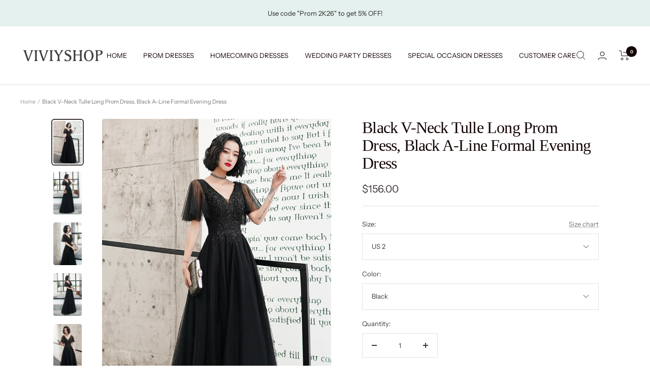

--- FILE ---
content_type: text/html; charset=utf-8
request_url: https://viviyshop.com/products/black-v-neck-beads-long-prom-dress-black-evening-dress
body_size: 43608
content:
<!doctype html><html class="no-js" lang="en" dir="ltr">
  <head>
    <meta charset="utf-8">
    <meta name="viewport" content="width=device-width, initial-scale=1.0, height=device-height, minimum-scale=1.0, maximum-scale=1.0">
    <meta name="theme-color" content="#ffffff">

    <title>Black V-Neck Tulle Long Prom Dress, Black A-Line Formal Evening Dress</title><meta name="description" content="Black V-Neck Tulle Long Prom Dress, Black A-Line Formal Evening Dress, Customized service and Rush order are available"><link rel="canonical" href="https://viviyshop.com/products/black-v-neck-beads-long-prom-dress-black-evening-dress"><link rel="shortcut icon" href="//viviyshop.com/cdn/shop/files/1.1_96x96.png?v=1670905536" type="image/png"><link rel="preconnect" href="https://cdn.shopify.com">
    <link rel="dns-prefetch" href="https://productreviews.shopifycdn.com">
    <link rel="dns-prefetch" href="https://www.google-analytics.com"><link rel="preconnect" href="https://fonts.shopifycdn.com" crossorigin><link rel="preload" as="style" href="//viviyshop.com/cdn/shop/t/26/assets/theme.css?v=88009966438304226991668728399">
    <link rel="preload" as="script" href="//viviyshop.com/cdn/shop/t/26/assets/vendor.js?v=31715688253868339281668728399">
    <link rel="preload" as="script" href="//viviyshop.com/cdn/shop/t/26/assets/theme.js?v=33159124371902511521668728399"><link rel="preload" as="fetch" href="/products/black-v-neck-beads-long-prom-dress-black-evening-dress.js" crossorigin>
      <link rel="preload" as="image" imagesizes="(max-width: 999px) calc(100vw - 48px), 640px" imagesrcset="//viviyshop.com/cdn/shop/products/1.0031_676b8ef8-f40e-402e-83fc-9177d7f59908_400x.jpg?v=1651934850 400w, //viviyshop.com/cdn/shop/products/1.0031_676b8ef8-f40e-402e-83fc-9177d7f59908_500x.jpg?v=1651934850 500w, //viviyshop.com/cdn/shop/products/1.0031_676b8ef8-f40e-402e-83fc-9177d7f59908_600x.jpg?v=1651934850 600w, //viviyshop.com/cdn/shop/products/1.0031_676b8ef8-f40e-402e-83fc-9177d7f59908_700x.jpg?v=1651934850 700w, //viviyshop.com/cdn/shop/products/1.0031_676b8ef8-f40e-402e-83fc-9177d7f59908_800x.jpg?v=1651934850 800w, //viviyshop.com/cdn/shop/products/1.0031_676b8ef8-f40e-402e-83fc-9177d7f59908_900x.jpg?v=1651934850 900w, //viviyshop.com/cdn/shop/products/1.0031_676b8ef8-f40e-402e-83fc-9177d7f59908_1000x.jpg?v=1651934850 1000w, //viviyshop.com/cdn/shop/products/1.0031_676b8ef8-f40e-402e-83fc-9177d7f59908_1100x.jpg?v=1651934850 1100w, //viviyshop.com/cdn/shop/products/1.0031_676b8ef8-f40e-402e-83fc-9177d7f59908_1200x.jpg?v=1651934850 1200w, //viviyshop.com/cdn/shop/products/1.0031_676b8ef8-f40e-402e-83fc-9177d7f59908_1300x.jpg?v=1651934850 1300w
"><link rel="preload" as="script" href="//viviyshop.com/cdn/shop/t/26/assets/flickity.js?v=176646718982628074891668728399"><meta property="og:type" content="product">
  <meta property="og:title" content="Black V-Neck Tulle Long Prom Dress, Black A-Line Formal Evening Dress">
  <meta property="product:price:amount" content="156.00">
  <meta property="product:price:currency" content="USD"><meta property="og:image" content="http://viviyshop.com/cdn/shop/products/1.0031_676b8ef8-f40e-402e-83fc-9177d7f59908.jpg?v=1651934850">
  <meta property="og:image:secure_url" content="https://viviyshop.com/cdn/shop/products/1.0031_676b8ef8-f40e-402e-83fc-9177d7f59908.jpg?v=1651934850">
  <meta property="og:image:width" content="1300">
  <meta property="og:image:height" content="1953"><meta property="og:description" content="Black V-Neck Tulle Long Prom Dress, Black A-Line Formal Evening Dress, Customized service and Rush order are available"><meta property="og:url" content="https://viviyshop.com/products/black-v-neck-beads-long-prom-dress-black-evening-dress">
<meta property="og:site_name" content="Viviyshop"><meta name="twitter:card" content="summary"><meta name="twitter:title" content="Black V-Neck Tulle Long Prom Dress, Black A-Line Formal Evening Dress">
  <meta name="twitter:description" content="
The Black V-Neck Tulle Long Prom Dress is a captivating choice for formal evenings. Featuring a plunging V-neckline and a flattering A-line silhouette, it exudes timeless elegance. Crafted with meticulous detail, this dress combines allure and sophistication, making you the center of attention at any event.
Item Descriptions:Product Code: Vi581Silhouette: A-LineFabric: Tulle, BeadedLength: Floor LengthBack Details: Lace-UpFully Lined: YesBuilt-In Bra: YesShown Color: BlackCustom Size:For custom order, we need the following information in the order notes when you check out:Shoulder to Shoulder: _____ inch/cmBust: _____ inch/cmWaist: _____ inch/cmHips: _____ inch/cmHollow to Floor: _____ inch/cmHeight: _____ inch/cmMore Information:Payment: We accept PayPal, Visa, MasterCard, Discover, and American Express.How To Measure and Rush OrderFAQ and Refund PolicyAny questions about the item, please feel free to contact us via our email: support@viviyshop.com
 "><meta name="twitter:image" content="https://viviyshop.com/cdn/shop/products/1.0031_676b8ef8-f40e-402e-83fc-9177d7f59908_1200x1200_crop_center.jpg?v=1651934850">
  <meta name="twitter:image:alt" content="">
    
  <script type="application/ld+json">
  {
    "@context": "https://schema.org",
    "@type": "Product",
    "productID": 7675136540929,
    "offers": [{
          "@type": "Offer",
          "name": "US 2 \/ Black",
          "availability":"https://schema.org/InStock",
          "price": 156.0,
          "priceCurrency": "USD",
          "priceValidUntil": "2026-02-03",
          "url": "/products/black-v-neck-beads-long-prom-dress-black-evening-dress?variant=42818513928449"
        },
{
          "@type": "Offer",
          "name": "US 2 \/ Custom Color",
          "availability":"https://schema.org/InStock",
          "price": 156.0,
          "priceCurrency": "USD",
          "priceValidUntil": "2026-02-03",
          "url": "/products/black-v-neck-beads-long-prom-dress-black-evening-dress?variant=42818513961217"
        },
{
          "@type": "Offer",
          "name": "US 4 \/ Black",
          "availability":"https://schema.org/InStock",
          "price": 156.0,
          "priceCurrency": "USD",
          "priceValidUntil": "2026-02-03",
          "url": "/products/black-v-neck-beads-long-prom-dress-black-evening-dress?variant=42818513993985"
        },
{
          "@type": "Offer",
          "name": "US 4 \/ Custom Color",
          "availability":"https://schema.org/InStock",
          "price": 156.0,
          "priceCurrency": "USD",
          "priceValidUntil": "2026-02-03",
          "url": "/products/black-v-neck-beads-long-prom-dress-black-evening-dress?variant=42818514026753"
        },
{
          "@type": "Offer",
          "name": "US 6 \/ Black",
          "availability":"https://schema.org/InStock",
          "price": 156.0,
          "priceCurrency": "USD",
          "priceValidUntil": "2026-02-03",
          "url": "/products/black-v-neck-beads-long-prom-dress-black-evening-dress?variant=42818514059521"
        },
{
          "@type": "Offer",
          "name": "US 6 \/ Custom Color",
          "availability":"https://schema.org/InStock",
          "price": 156.0,
          "priceCurrency": "USD",
          "priceValidUntil": "2026-02-03",
          "url": "/products/black-v-neck-beads-long-prom-dress-black-evening-dress?variant=42818514092289"
        },
{
          "@type": "Offer",
          "name": "US 8 \/ Black",
          "availability":"https://schema.org/InStock",
          "price": 156.0,
          "priceCurrency": "USD",
          "priceValidUntil": "2026-02-03",
          "url": "/products/black-v-neck-beads-long-prom-dress-black-evening-dress?variant=42818514125057"
        },
{
          "@type": "Offer",
          "name": "US 8 \/ Custom Color",
          "availability":"https://schema.org/InStock",
          "price": 156.0,
          "priceCurrency": "USD",
          "priceValidUntil": "2026-02-03",
          "url": "/products/black-v-neck-beads-long-prom-dress-black-evening-dress?variant=42818514157825"
        },
{
          "@type": "Offer",
          "name": "US 10 \/ Black",
          "availability":"https://schema.org/InStock",
          "price": 156.0,
          "priceCurrency": "USD",
          "priceValidUntil": "2026-02-03",
          "url": "/products/black-v-neck-beads-long-prom-dress-black-evening-dress?variant=42818514190593"
        },
{
          "@type": "Offer",
          "name": "US 10 \/ Custom Color",
          "availability":"https://schema.org/InStock",
          "price": 156.0,
          "priceCurrency": "USD",
          "priceValidUntil": "2026-02-03",
          "url": "/products/black-v-neck-beads-long-prom-dress-black-evening-dress?variant=42818514223361"
        },
{
          "@type": "Offer",
          "name": "US 12 \/ Black",
          "availability":"https://schema.org/InStock",
          "price": 156.0,
          "priceCurrency": "USD",
          "priceValidUntil": "2026-02-03",
          "url": "/products/black-v-neck-beads-long-prom-dress-black-evening-dress?variant=42818514256129"
        },
{
          "@type": "Offer",
          "name": "US 12 \/ Custom Color",
          "availability":"https://schema.org/InStock",
          "price": 156.0,
          "priceCurrency": "USD",
          "priceValidUntil": "2026-02-03",
          "url": "/products/black-v-neck-beads-long-prom-dress-black-evening-dress?variant=42818514288897"
        },
{
          "@type": "Offer",
          "name": "US 14 \/ Black",
          "availability":"https://schema.org/InStock",
          "price": 156.0,
          "priceCurrency": "USD",
          "priceValidUntil": "2026-02-03",
          "url": "/products/black-v-neck-beads-long-prom-dress-black-evening-dress?variant=42818514321665"
        },
{
          "@type": "Offer",
          "name": "US 14 \/ Custom Color",
          "availability":"https://schema.org/InStock",
          "price": 156.0,
          "priceCurrency": "USD",
          "priceValidUntil": "2026-02-03",
          "url": "/products/black-v-neck-beads-long-prom-dress-black-evening-dress?variant=42818514354433"
        },
{
          "@type": "Offer",
          "name": "US 16 \/ Black",
          "availability":"https://schema.org/InStock",
          "price": 156.0,
          "priceCurrency": "USD",
          "priceValidUntil": "2026-02-03",
          "url": "/products/black-v-neck-beads-long-prom-dress-black-evening-dress?variant=42818514387201"
        },
{
          "@type": "Offer",
          "name": "US 16 \/ Custom Color",
          "availability":"https://schema.org/InStock",
          "price": 156.0,
          "priceCurrency": "USD",
          "priceValidUntil": "2026-02-03",
          "url": "/products/black-v-neck-beads-long-prom-dress-black-evening-dress?variant=42818514419969"
        },
{
          "@type": "Offer",
          "name": "Custom Size \/ Black",
          "availability":"https://schema.org/InStock",
          "price": 156.0,
          "priceCurrency": "USD",
          "priceValidUntil": "2026-02-03",
          "url": "/products/black-v-neck-beads-long-prom-dress-black-evening-dress?variant=42818514452737"
        },
{
          "@type": "Offer",
          "name": "Custom Size \/ Custom Color",
          "availability":"https://schema.org/InStock",
          "price": 156.0,
          "priceCurrency": "USD",
          "priceValidUntil": "2026-02-03",
          "url": "/products/black-v-neck-beads-long-prom-dress-black-evening-dress?variant=42818514485505"
        }
],"brand": {
      "@type": "Brand",
      "name": "viviyshop.com"
    },
    "name": "Black V-Neck Tulle Long Prom Dress, Black A-Line Formal Evening Dress",
    "description": "\nThe Black V-Neck Tulle Long Prom Dress is a captivating choice for formal evenings. Featuring a plunging V-neckline and a flattering A-line silhouette, it exudes timeless elegance. Crafted with meticulous detail, this dress combines allure and sophistication, making you the center of attention at any event.\nItem Descriptions:Product Code: Vi581Silhouette: A-LineFabric: Tulle, BeadedLength: Floor LengthBack Details: Lace-UpFully Lined: YesBuilt-In Bra: YesShown Color: BlackCustom Size:For custom order, we need the following information in the order notes when you check out:Shoulder to Shoulder: _____ inch\/cmBust: _____ inch\/cmWaist: _____ inch\/cmHips: _____ inch\/cmHollow to Floor: _____ inch\/cmHeight: _____ inch\/cmMore Information:Payment: We accept PayPal, Visa, MasterCard, Discover, and American Express.How To Measure and Rush OrderFAQ and Refund PolicyAny questions about the item, please feel free to contact us via our email: support@viviyshop.com\n ",
    "category": "Black Prom Dress",
    "url": "/products/black-v-neck-beads-long-prom-dress-black-evening-dress",
    "sku": "",
    "image": {
      "@type": "ImageObject",
      "url": "https://viviyshop.com/cdn/shop/products/1.0031_676b8ef8-f40e-402e-83fc-9177d7f59908.jpg?v=1651934850&width=1024",
      "image": "https://viviyshop.com/cdn/shop/products/1.0031_676b8ef8-f40e-402e-83fc-9177d7f59908.jpg?v=1651934850&width=1024",
      "name": "",
      "width": "1024",
      "height": "1024"
    }
  }
  </script>



  <script type="application/ld+json">
  {
    "@context": "https://schema.org",
    "@type": "BreadcrumbList",
  "itemListElement": [{
      "@type": "ListItem",
      "position": 1,
      "name": "Home",
      "item": "https://viviyshop.com"
    },{
          "@type": "ListItem",
          "position": 2,
          "name": "Black V-Neck Tulle Long Prom Dress, Black A-Line Formal Evening Dress",
          "item": "https://viviyshop.com/products/black-v-neck-beads-long-prom-dress-black-evening-dress"
        }]
  }
  </script>


    <link rel="preload" href="//viviyshop.com/cdn/fonts/instrument_sans/instrumentsans_n4.db86542ae5e1596dbdb28c279ae6c2086c4c5bfa.woff2" as="font" type="font/woff2" crossorigin><style>
  /* Typography (heading) */
  
/* Typography (body) */
  @font-face {
  font-family: "Instrument Sans";
  font-weight: 400;
  font-style: normal;
  font-display: swap;
  src: url("//viviyshop.com/cdn/fonts/instrument_sans/instrumentsans_n4.db86542ae5e1596dbdb28c279ae6c2086c4c5bfa.woff2") format("woff2"),
       url("//viviyshop.com/cdn/fonts/instrument_sans/instrumentsans_n4.510f1b081e58d08c30978f465518799851ef6d8b.woff") format("woff");
}

@font-face {
  font-family: "Instrument Sans";
  font-weight: 400;
  font-style: italic;
  font-display: swap;
  src: url("//viviyshop.com/cdn/fonts/instrument_sans/instrumentsans_i4.028d3c3cd8d085648c808ceb20cd2fd1eb3560e5.woff2") format("woff2"),
       url("//viviyshop.com/cdn/fonts/instrument_sans/instrumentsans_i4.7e90d82df8dee29a99237cd19cc529d2206706a2.woff") format("woff");
}

@font-face {
  font-family: "Instrument Sans";
  font-weight: 600;
  font-style: normal;
  font-display: swap;
  src: url("//viviyshop.com/cdn/fonts/instrument_sans/instrumentsans_n6.27dc66245013a6f7f317d383a3cc9a0c347fb42d.woff2") format("woff2"),
       url("//viviyshop.com/cdn/fonts/instrument_sans/instrumentsans_n6.1a71efbeeb140ec495af80aad612ad55e19e6d0e.woff") format("woff");
}

@font-face {
  font-family: "Instrument Sans";
  font-weight: 600;
  font-style: italic;
  font-display: swap;
  src: url("//viviyshop.com/cdn/fonts/instrument_sans/instrumentsans_i6.ba8063f6adfa1e7ffe690cc5efa600a1e0a8ec32.woff2") format("woff2"),
       url("//viviyshop.com/cdn/fonts/instrument_sans/instrumentsans_i6.a5bb29b76a0bb820ddaa9417675a5d0bafaa8c1f.woff") format("woff");
}

:root {--heading-color: 19, 2, 2;
    --text-color: 64, 54, 54;
    --background: 255, 255, 255;
    --secondary-background: 255, 255, 255;
    --border-color: 226, 225, 225;
    --border-color-darker: 179, 175, 175;
    --success-color: 46, 158, 123;
    --success-background: 213, 236, 229;
    --error-color: 222, 42, 42;
    --error-background: 253, 240, 240;
    --primary-button-background: 210, 218, 212;
    --primary-button-text-color: 64, 54, 54;
    --secondary-button-background: 67, 159, 151;
    --secondary-button-text-color: 255, 255, 255;
    --product-star-rating: 246, 164, 41;
    --product-on-sale-accent: 222, 42, 42;
    --product-sold-out-accent: 111, 113, 155;
    --product-custom-label-background: 64, 93, 230;
    --product-custom-label-text-color: 255, 255, 255;
    --product-custom-label-2-background: 46, 158, 123;
    --product-custom-label-2-text-color: 255, 255, 255;
    --product-low-stock-text-color: 222, 42, 42;
    --product-in-stock-text-color: 46, 158, 123;
    --loading-bar-background: 64, 54, 54;

    /* We duplicate some "base" colors as root colors, which is useful to use on drawer elements or popover without. Those should not be overridden to avoid issues */
    --root-heading-color: 19, 2, 2;
    --root-text-color: 64, 54, 54;
    --root-background: 255, 255, 255;
    --root-border-color: 226, 225, 225;
    --root-primary-button-background: 210, 218, 212;
    --root-primary-button-text-color: 64, 54, 54;

    --base-font-size: 13px;
    --heading-font-family: "New York", Iowan Old Style, Apple Garamond, Baskerville, Times New Roman, Droid Serif, Times, Source Serif Pro, serif, Apple Color Emoji, Segoe UI Emoji, Segoe UI Symbol;
    --heading-font-weight: 400;
    --heading-font-style: normal;
    --heading-text-transform: normal;
    --text-font-family: "Instrument Sans", sans-serif;
    --text-font-weight: 400;
    --text-font-style: normal;
    --text-font-bold-weight: 600;

    /* Typography (font size) */
    --heading-xxsmall-font-size: 10px;
    --heading-xsmall-font-size: 10px;
    --heading-small-font-size: 11px;
    --heading-large-font-size: 32px;
    --heading-h1-font-size: 32px;
    --heading-h2-font-size: 28px;
    --heading-h3-font-size: 26px;
    --heading-h4-font-size: 22px;
    --heading-h5-font-size: 18px;
    --heading-h6-font-size: 16px;

    /* Control the look and feel of the theme by changing radius of various elements */
    --button-border-radius: 0px;
    --block-border-radius: 8px;
    --block-border-radius-reduced: 4px;
    --color-swatch-border-radius: 0px;

    /* Button size */
    --button-height: 48px;
    --button-small-height: 40px;

    /* Form related */
    --form-input-field-height: 48px;
    --form-input-gap: 16px;
    --form-submit-margin: 24px;

    /* Product listing related variables */
    --product-list-block-spacing: 32px;

    /* Video related */
    --play-button-background: 255, 255, 255;
    --play-button-arrow: 64, 54, 54;

    /* RTL support */
    --transform-logical-flip: 1;
    --transform-origin-start: left;
    --transform-origin-end: right;

    /* Other */
    --zoom-cursor-svg-url: url(//viviyshop.com/cdn/shop/t/26/assets/zoom-cursor.svg?v=9095757137716855571674018180);
    --arrow-right-svg-url: url(//viviyshop.com/cdn/shop/t/26/assets/arrow-right.svg?v=172840389296288395251674018179);
    --arrow-left-svg-url: url(//viviyshop.com/cdn/shop/t/26/assets/arrow-left.svg?v=48483478149005501631674018179);

    /* Some useful variables that we can reuse in our CSS. Some explanation are needed for some of them:
       - container-max-width-minus-gutters: represents the container max width without the edge gutters
       - container-outer-width: considering the screen width, represent all the space outside the container
       - container-outer-margin: same as container-outer-width but get set to 0 inside a container
       - container-inner-width: the effective space inside the container (minus gutters)
       - grid-column-width: represents the width of a single column of the grid
       - vertical-breather: this is a variable that defines the global "spacing" between sections, and inside the section
                            to create some "breath" and minimum spacing
     */
    --container-max-width: 1600px;
    --container-gutter: 24px;
    --container-max-width-minus-gutters: calc(var(--container-max-width) - (var(--container-gutter)) * 2);
    --container-outer-width: max(calc((100vw - var(--container-max-width-minus-gutters)) / 2), var(--container-gutter));
    --container-outer-margin: var(--container-outer-width);
    --container-inner-width: calc(100vw - var(--container-outer-width) * 2);

    --grid-column-count: 10;
    --grid-gap: 24px;
    --grid-column-width: calc((100vw - var(--container-outer-width) * 2 - var(--grid-gap) * (var(--grid-column-count) - 1)) / var(--grid-column-count));

    --vertical-breather: 28px;
    --vertical-breather-tight: 28px;

    /* Shopify related variables */
    --payment-terms-background-color: #ffffff;
  }

  @media screen and (min-width: 741px) {
    :root {
      --container-gutter: 40px;
      --grid-column-count: 20;
      --vertical-breather: 40px;
      --vertical-breather-tight: 40px;

      /* Typography (font size) */
      --heading-xsmall-font-size: 11px;
      --heading-small-font-size: 12px;
      --heading-large-font-size: 48px;
      --heading-h1-font-size: 48px;
      --heading-h2-font-size: 36px;
      --heading-h3-font-size: 30px;
      --heading-h4-font-size: 22px;
      --heading-h5-font-size: 18px;
      --heading-h6-font-size: 16px;

      /* Form related */
      --form-input-field-height: 52px;
      --form-submit-margin: 32px;

      /* Button size */
      --button-height: 52px;
      --button-small-height: 44px;
    }
  }

  @media screen and (min-width: 1200px) {
    :root {
      --vertical-breather: 48px;
      --vertical-breather-tight: 48px;
      --product-list-block-spacing: 48px;

      /* Typography */
      --heading-large-font-size: 58px;
      --heading-h1-font-size: 50px;
      --heading-h2-font-size: 44px;
      --heading-h3-font-size: 32px;
      --heading-h4-font-size: 26px;
      --heading-h5-font-size: 22px;
      --heading-h6-font-size: 16px;
    }
  }

  @media screen and (min-width: 1600px) {
    :root {
      --vertical-breather: 48px;
      --vertical-breather-tight: 48px;
    }
  }
</style>
    <script>
  // This allows to expose several variables to the global scope, to be used in scripts
  window.themeVariables = {
    settings: {
      direction: "ltr",
      pageType: "product",
      cartCount: 0,
      moneyFormat: "${{amount}}",
      moneyWithCurrencyFormat: "${{amount}} USD",
      showVendor: false,
      discountMode: "saving",
      currencyCodeEnabled: false,
      searchMode: "product,article,page,collection",
      searchUnavailableProducts: "show",
      cartType: "page",
      cartCurrency: "USD",
      mobileZoomFactor: 2.5
    },

    routes: {
      host: "viviyshop.com",
      rootUrl: "\/",
      rootUrlWithoutSlash: '',
      cartUrl: "\/cart",
      cartAddUrl: "\/cart\/add",
      cartChangeUrl: "\/cart\/change",
      searchUrl: "\/search",
      predictiveSearchUrl: "\/search\/suggest",
      productRecommendationsUrl: "\/recommendations\/products"
    },

    strings: {
      accessibilityDelete: "Delete",
      accessibilityClose: "Close",
      collectionSoldOut: "Sold out",
      collectionDiscount: "Save @savings@",
      productSalePrice: "Sale price",
      productRegularPrice: "Regular price",
      productFormUnavailable: "Unavailable",
      productFormSoldOut: "Sold out",
      productFormPreOrder: "Pre-order",
      productFormAddToCart: "Add to cart",
      searchNoResults: "No results could be found.",
      searchNewSearch: "New search",
      searchProducts: "Products",
      searchArticles: "Journal",
      searchPages: "Pages",
      searchCollections: "Collections",
      cartViewCart: "View cart",
      cartItemAdded: "Item added to your cart!",
      cartItemAddedShort: "Added to your cart!",
      cartAddOrderNote: "Add order note",
      cartEditOrderNote: "Edit order note",
      shippingEstimatorNoResults: "Sorry, we do not ship to your address.",
      shippingEstimatorOneResult: "There is one shipping rate for your address:",
      shippingEstimatorMultipleResults: "There are several shipping rates for your address:",
      shippingEstimatorError: "One or more error occurred while retrieving shipping rates:"
    },

    libs: {
      flickity: "\/\/viviyshop.com\/cdn\/shop\/t\/26\/assets\/flickity.js?v=176646718982628074891668728399",
      photoswipe: "\/\/viviyshop.com\/cdn\/shop\/t\/26\/assets\/photoswipe.js?v=132268647426145925301668728399",
      qrCode: "\/\/viviyshop.com\/cdn\/shopifycloud\/storefront\/assets\/themes_support\/vendor\/qrcode-3f2b403b.js"
    },

    breakpoints: {
      phone: 'screen and (max-width: 740px)',
      tablet: 'screen and (min-width: 741px) and (max-width: 999px)',
      tabletAndUp: 'screen and (min-width: 741px)',
      pocket: 'screen and (max-width: 999px)',
      lap: 'screen and (min-width: 1000px) and (max-width: 1199px)',
      lapAndUp: 'screen and (min-width: 1000px)',
      desktop: 'screen and (min-width: 1200px)',
      wide: 'screen and (min-width: 1400px)'
    }
  };

  window.addEventListener('pageshow', async () => {
    const cartContent = await (await fetch(`${window.themeVariables.routes.cartUrl}.js`, {cache: 'reload'})).json();
    document.documentElement.dispatchEvent(new CustomEvent('cart:refresh', {detail: {cart: cartContent}}));
  });

  if ('noModule' in HTMLScriptElement.prototype) {
    // Old browsers (like IE) that does not support module will be considered as if not executing JS at all
    document.documentElement.className = document.documentElement.className.replace('no-js', 'js');

    requestAnimationFrame(() => {
      const viewportHeight = (window.visualViewport ? window.visualViewport.height : document.documentElement.clientHeight);
      document.documentElement.style.setProperty('--window-height',viewportHeight + 'px');
    });
  }// We save the product ID in local storage to be eventually used for recently viewed section
    try {
      const items = JSON.parse(localStorage.getItem('theme:recently-viewed-products') || '[]');

      // We check if the current product already exists, and if it does not, we add it at the start
      if (!items.includes(7675136540929)) {
        items.unshift(7675136540929);
      }

      localStorage.setItem('theme:recently-viewed-products', JSON.stringify(items.slice(0, 20)));
    } catch (e) {
      // Safari in private mode does not allow setting item, we silently fail
    }</script>

    <link rel="stylesheet" href="//viviyshop.com/cdn/shop/t/26/assets/theme.css?v=88009966438304226991668728399">

    <script src="//viviyshop.com/cdn/shop/t/26/assets/vendor.js?v=31715688253868339281668728399" defer></script>
    <script src="//viviyshop.com/cdn/shop/t/26/assets/theme.js?v=33159124371902511521668728399" defer></script>
    <script src="//viviyshop.com/cdn/shop/t/26/assets/custom.js?v=167639537848865775061668728399" defer></script>
<meta name="google-site-verification" content="T8DZSj7Q0N0jURPeipZqzxbTG4ZfxoAdJHWqrl2MxW4" />
    <script>window.performance && window.performance.mark && window.performance.mark('shopify.content_for_header.start');</script><meta name="google-site-verification" content="1tOeEXJDdjub9Bd3oVP72pOJ8SbVDs6IKHV5zZs-Tw0">
<meta name="google-site-verification" content="1tOeEXJDdjub9Bd3oVP72pOJ8SbVDs6IKHV5zZs-Tw0">
<meta id="shopify-digital-wallet" name="shopify-digital-wallet" content="/60758130945/digital_wallets/dialog">
<meta name="shopify-checkout-api-token" content="456ee18786932b844d154ee5b795f100">
<meta id="in-context-paypal-metadata" data-shop-id="60758130945" data-venmo-supported="true" data-environment="production" data-locale="en_US" data-paypal-v4="true" data-currency="USD">
<link rel="alternate" hreflang="x-default" href="https://viviyshop.com/products/black-v-neck-beads-long-prom-dress-black-evening-dress">
<link rel="alternate" hreflang="en" href="https://viviyshop.com/products/black-v-neck-beads-long-prom-dress-black-evening-dress">
<link rel="alternate" hreflang="en-AU" href="https://viviyshop.com/en-au/products/black-v-neck-beads-long-prom-dress-black-evening-dress">
<link rel="alternate" hreflang="en-AT" href="https://viviyshop.com/en-at/products/black-v-neck-beads-long-prom-dress-black-evening-dress">
<link rel="alternate" hreflang="en-BE" href="https://viviyshop.com/en-be/products/black-v-neck-beads-long-prom-dress-black-evening-dress">
<link rel="alternate" hreflang="en-CA" href="https://viviyshop.com/en-ca/products/black-v-neck-beads-long-prom-dress-black-evening-dress">
<link rel="alternate" hreflang="en-CN" href="https://viviyshop.com/en-cn/products/black-v-neck-beads-long-prom-dress-black-evening-dress">
<link rel="alternate" hreflang="en-DK" href="https://viviyshop.com/en-dk/products/black-v-neck-beads-long-prom-dress-black-evening-dress">
<link rel="alternate" hreflang="en-FR" href="https://viviyshop.com/en-fr/products/black-v-neck-beads-long-prom-dress-black-evening-dress">
<link rel="alternate" hreflang="en-DE" href="https://viviyshop.com/en-de/products/black-v-neck-beads-long-prom-dress-black-evening-dress">
<link rel="alternate" hreflang="en-HK" href="https://viviyshop.com/en-hk/products/black-v-neck-beads-long-prom-dress-black-evening-dress">
<link rel="alternate" hreflang="en-IN" href="https://viviyshop.com/en-in/products/black-v-neck-beads-long-prom-dress-black-evening-dress">
<link rel="alternate" hreflang="en-IE" href="https://viviyshop.com/en-ie/products/black-v-neck-beads-long-prom-dress-black-evening-dress">
<link rel="alternate" hreflang="en-IL" href="https://viviyshop.com/en-il/products/black-v-neck-beads-long-prom-dress-black-evening-dress">
<link rel="alternate" hreflang="en-IT" href="https://viviyshop.com/en-it/products/black-v-neck-beads-long-prom-dress-black-evening-dress">
<link rel="alternate" hreflang="en-JP" href="https://viviyshop.com/en-jp/products/black-v-neck-beads-long-prom-dress-black-evening-dress">
<link rel="alternate" hreflang="en-MY" href="https://viviyshop.com/en-my/products/black-v-neck-beads-long-prom-dress-black-evening-dress">
<link rel="alternate" hreflang="en-MX" href="https://viviyshop.com/en-mx/products/black-v-neck-beads-long-prom-dress-black-evening-dress">
<link rel="alternate" hreflang="en-NL" href="https://viviyshop.com/en-nl/products/black-v-neck-beads-long-prom-dress-black-evening-dress">
<link rel="alternate" hreflang="en-NZ" href="https://viviyshop.com/en-nz/products/black-v-neck-beads-long-prom-dress-black-evening-dress">
<link rel="alternate" hreflang="en-NO" href="https://viviyshop.com/en-no/products/black-v-neck-beads-long-prom-dress-black-evening-dress">
<link rel="alternate" hreflang="en-RO" href="https://viviyshop.com/en-ro/products/black-v-neck-beads-long-prom-dress-black-evening-dress">
<link rel="alternate" hreflang="en-SA" href="https://viviyshop.com/en-sa/products/black-v-neck-beads-long-prom-dress-black-evening-dress">
<link rel="alternate" hreflang="en-SG" href="https://viviyshop.com/en-sg/products/black-v-neck-beads-long-prom-dress-black-evening-dress">
<link rel="alternate" hreflang="en-KR" href="https://viviyshop.com/en-kr/products/black-v-neck-beads-long-prom-dress-black-evening-dress">
<link rel="alternate" hreflang="en-ES" href="https://viviyshop.com/en-es/products/black-v-neck-beads-long-prom-dress-black-evening-dress">
<link rel="alternate" hreflang="en-SE" href="https://viviyshop.com/en-se/products/black-v-neck-beads-long-prom-dress-black-evening-dress">
<link rel="alternate" hreflang="en-CH" href="https://viviyshop.com/en-ch/products/black-v-neck-beads-long-prom-dress-black-evening-dress">
<link rel="alternate" hreflang="en-TW" href="https://viviyshop.com/en-tw/products/black-v-neck-beads-long-prom-dress-black-evening-dress">
<link rel="alternate" hreflang="en-AE" href="https://viviyshop.com/en-ae/products/black-v-neck-beads-long-prom-dress-black-evening-dress">
<link rel="alternate" hreflang="en-GB" href="https://viviyshop.com/en-gb/products/black-v-neck-beads-long-prom-dress-black-evening-dress">
<link rel="alternate" type="application/json+oembed" href="https://viviyshop.com/products/black-v-neck-beads-long-prom-dress-black-evening-dress.oembed">
<script async="async" src="/checkouts/internal/preloads.js?locale=en-US"></script>
<script id="shopify-features" type="application/json">{"accessToken":"456ee18786932b844d154ee5b795f100","betas":["rich-media-storefront-analytics"],"domain":"viviyshop.com","predictiveSearch":true,"shopId":60758130945,"locale":"en"}</script>
<script>var Shopify = Shopify || {};
Shopify.shop = "viviydress.myshopify.com";
Shopify.locale = "en";
Shopify.currency = {"active":"USD","rate":"1.0"};
Shopify.country = "US";
Shopify.theme = {"name":"Focal","id":136270315777,"schema_name":"Focal","schema_version":"9.0.0","theme_store_id":714,"role":"main"};
Shopify.theme.handle = "null";
Shopify.theme.style = {"id":null,"handle":null};
Shopify.cdnHost = "viviyshop.com/cdn";
Shopify.routes = Shopify.routes || {};
Shopify.routes.root = "/";</script>
<script type="module">!function(o){(o.Shopify=o.Shopify||{}).modules=!0}(window);</script>
<script>!function(o){function n(){var o=[];function n(){o.push(Array.prototype.slice.apply(arguments))}return n.q=o,n}var t=o.Shopify=o.Shopify||{};t.loadFeatures=n(),t.autoloadFeatures=n()}(window);</script>
<script id="shop-js-analytics" type="application/json">{"pageType":"product"}</script>
<script defer="defer" async type="module" src="//viviyshop.com/cdn/shopifycloud/shop-js/modules/v2/client.init-shop-cart-sync_BT-GjEfc.en.esm.js"></script>
<script defer="defer" async type="module" src="//viviyshop.com/cdn/shopifycloud/shop-js/modules/v2/chunk.common_D58fp_Oc.esm.js"></script>
<script defer="defer" async type="module" src="//viviyshop.com/cdn/shopifycloud/shop-js/modules/v2/chunk.modal_xMitdFEc.esm.js"></script>
<script type="module">
  await import("//viviyshop.com/cdn/shopifycloud/shop-js/modules/v2/client.init-shop-cart-sync_BT-GjEfc.en.esm.js");
await import("//viviyshop.com/cdn/shopifycloud/shop-js/modules/v2/chunk.common_D58fp_Oc.esm.js");
await import("//viviyshop.com/cdn/shopifycloud/shop-js/modules/v2/chunk.modal_xMitdFEc.esm.js");

  window.Shopify.SignInWithShop?.initShopCartSync?.({"fedCMEnabled":true,"windoidEnabled":true});

</script>
<script>(function() {
  var isLoaded = false;
  function asyncLoad() {
    if (isLoaded) return;
    isLoaded = true;
    var urls = ["https:\/\/www.improvedcontactform.com\/icf.js?shop=viviydress.myshopify.com","https:\/\/cdn.shopify.com\/s\/files\/1\/0184\/4255\/1360\/files\/pinit.v2.min.js?v=1652785015\u0026shop=viviydress.myshopify.com"];
    for (var i = 0; i < urls.length; i++) {
      var s = document.createElement('script');
      s.type = 'text/javascript';
      s.async = true;
      s.src = urls[i];
      var x = document.getElementsByTagName('script')[0];
      x.parentNode.insertBefore(s, x);
    }
  };
  if(window.attachEvent) {
    window.attachEvent('onload', asyncLoad);
  } else {
    window.addEventListener('load', asyncLoad, false);
  }
})();</script>
<script id="__st">var __st={"a":60758130945,"offset":-39600,"reqid":"deccae10-df8c-4fab-b55d-1c30c54d5da2-1769274645","pageurl":"viviyshop.com\/products\/black-v-neck-beads-long-prom-dress-black-evening-dress","u":"0c315d00fac0","p":"product","rtyp":"product","rid":7675136540929};</script>
<script>window.ShopifyPaypalV4VisibilityTracking = true;</script>
<script id="captcha-bootstrap">!function(){'use strict';const t='contact',e='account',n='new_comment',o=[[t,t],['blogs',n],['comments',n],[t,'customer']],c=[[e,'customer_login'],[e,'guest_login'],[e,'recover_customer_password'],[e,'create_customer']],r=t=>t.map((([t,e])=>`form[action*='/${t}']:not([data-nocaptcha='true']) input[name='form_type'][value='${e}']`)).join(','),a=t=>()=>t?[...document.querySelectorAll(t)].map((t=>t.form)):[];function s(){const t=[...o],e=r(t);return a(e)}const i='password',u='form_key',d=['recaptcha-v3-token','g-recaptcha-response','h-captcha-response',i],f=()=>{try{return window.sessionStorage}catch{return}},m='__shopify_v',_=t=>t.elements[u];function p(t,e,n=!1){try{const o=window.sessionStorage,c=JSON.parse(o.getItem(e)),{data:r}=function(t){const{data:e,action:n}=t;return t[m]||n?{data:e,action:n}:{data:t,action:n}}(c);for(const[e,n]of Object.entries(r))t.elements[e]&&(t.elements[e].value=n);n&&o.removeItem(e)}catch(o){console.error('form repopulation failed',{error:o})}}const l='form_type',E='cptcha';function T(t){t.dataset[E]=!0}const w=window,h=w.document,L='Shopify',v='ce_forms',y='captcha';let A=!1;((t,e)=>{const n=(g='f06e6c50-85a8-45c8-87d0-21a2b65856fe',I='https://cdn.shopify.com/shopifycloud/storefront-forms-hcaptcha/ce_storefront_forms_captcha_hcaptcha.v1.5.2.iife.js',D={infoText:'Protected by hCaptcha',privacyText:'Privacy',termsText:'Terms'},(t,e,n)=>{const o=w[L][v],c=o.bindForm;if(c)return c(t,g,e,D).then(n);var r;o.q.push([[t,g,e,D],n]),r=I,A||(h.body.append(Object.assign(h.createElement('script'),{id:'captcha-provider',async:!0,src:r})),A=!0)});var g,I,D;w[L]=w[L]||{},w[L][v]=w[L][v]||{},w[L][v].q=[],w[L][y]=w[L][y]||{},w[L][y].protect=function(t,e){n(t,void 0,e),T(t)},Object.freeze(w[L][y]),function(t,e,n,w,h,L){const[v,y,A,g]=function(t,e,n){const i=e?o:[],u=t?c:[],d=[...i,...u],f=r(d),m=r(i),_=r(d.filter((([t,e])=>n.includes(e))));return[a(f),a(m),a(_),s()]}(w,h,L),I=t=>{const e=t.target;return e instanceof HTMLFormElement?e:e&&e.form},D=t=>v().includes(t);t.addEventListener('submit',(t=>{const e=I(t);if(!e)return;const n=D(e)&&!e.dataset.hcaptchaBound&&!e.dataset.recaptchaBound,o=_(e),c=g().includes(e)&&(!o||!o.value);(n||c)&&t.preventDefault(),c&&!n&&(function(t){try{if(!f())return;!function(t){const e=f();if(!e)return;const n=_(t);if(!n)return;const o=n.value;o&&e.removeItem(o)}(t);const e=Array.from(Array(32),(()=>Math.random().toString(36)[2])).join('');!function(t,e){_(t)||t.append(Object.assign(document.createElement('input'),{type:'hidden',name:u})),t.elements[u].value=e}(t,e),function(t,e){const n=f();if(!n)return;const o=[...t.querySelectorAll(`input[type='${i}']`)].map((({name:t})=>t)),c=[...d,...o],r={};for(const[a,s]of new FormData(t).entries())c.includes(a)||(r[a]=s);n.setItem(e,JSON.stringify({[m]:1,action:t.action,data:r}))}(t,e)}catch(e){console.error('failed to persist form',e)}}(e),e.submit())}));const S=(t,e)=>{t&&!t.dataset[E]&&(n(t,e.some((e=>e===t))),T(t))};for(const o of['focusin','change'])t.addEventListener(o,(t=>{const e=I(t);D(e)&&S(e,y())}));const B=e.get('form_key'),M=e.get(l),P=B&&M;t.addEventListener('DOMContentLoaded',(()=>{const t=y();if(P)for(const e of t)e.elements[l].value===M&&p(e,B);[...new Set([...A(),...v().filter((t=>'true'===t.dataset.shopifyCaptcha))])].forEach((e=>S(e,t)))}))}(h,new URLSearchParams(w.location.search),n,t,e,['guest_login'])})(!0,!0)}();</script>
<script integrity="sha256-4kQ18oKyAcykRKYeNunJcIwy7WH5gtpwJnB7kiuLZ1E=" data-source-attribution="shopify.loadfeatures" defer="defer" src="//viviyshop.com/cdn/shopifycloud/storefront/assets/storefront/load_feature-a0a9edcb.js" crossorigin="anonymous"></script>
<script data-source-attribution="shopify.dynamic_checkout.dynamic.init">var Shopify=Shopify||{};Shopify.PaymentButton=Shopify.PaymentButton||{isStorefrontPortableWallets:!0,init:function(){window.Shopify.PaymentButton.init=function(){};var t=document.createElement("script");t.src="https://viviyshop.com/cdn/shopifycloud/portable-wallets/latest/portable-wallets.en.js",t.type="module",document.head.appendChild(t)}};
</script>
<script data-source-attribution="shopify.dynamic_checkout.buyer_consent">
  function portableWalletsHideBuyerConsent(e){var t=document.getElementById("shopify-buyer-consent"),n=document.getElementById("shopify-subscription-policy-button");t&&n&&(t.classList.add("hidden"),t.setAttribute("aria-hidden","true"),n.removeEventListener("click",e))}function portableWalletsShowBuyerConsent(e){var t=document.getElementById("shopify-buyer-consent"),n=document.getElementById("shopify-subscription-policy-button");t&&n&&(t.classList.remove("hidden"),t.removeAttribute("aria-hidden"),n.addEventListener("click",e))}window.Shopify?.PaymentButton&&(window.Shopify.PaymentButton.hideBuyerConsent=portableWalletsHideBuyerConsent,window.Shopify.PaymentButton.showBuyerConsent=portableWalletsShowBuyerConsent);
</script>
<script>
  function portableWalletsCleanup(e){e&&e.src&&console.error("Failed to load portable wallets script "+e.src);var t=document.querySelectorAll("shopify-accelerated-checkout .shopify-payment-button__skeleton, shopify-accelerated-checkout-cart .wallet-cart-button__skeleton"),e=document.getElementById("shopify-buyer-consent");for(let e=0;e<t.length;e++)t[e].remove();e&&e.remove()}function portableWalletsNotLoadedAsModule(e){e instanceof ErrorEvent&&"string"==typeof e.message&&e.message.includes("import.meta")&&"string"==typeof e.filename&&e.filename.includes("portable-wallets")&&(window.removeEventListener("error",portableWalletsNotLoadedAsModule),window.Shopify.PaymentButton.failedToLoad=e,"loading"===document.readyState?document.addEventListener("DOMContentLoaded",window.Shopify.PaymentButton.init):window.Shopify.PaymentButton.init())}window.addEventListener("error",portableWalletsNotLoadedAsModule);
</script>

<script type="module" src="https://viviyshop.com/cdn/shopifycloud/portable-wallets/latest/portable-wallets.en.js" onError="portableWalletsCleanup(this)" crossorigin="anonymous"></script>
<script nomodule>
  document.addEventListener("DOMContentLoaded", portableWalletsCleanup);
</script>

<script id='scb4127' type='text/javascript' async='' src='https://viviyshop.com/cdn/shopifycloud/privacy-banner/storefront-banner.js'></script><link id="shopify-accelerated-checkout-styles" rel="stylesheet" media="screen" href="https://viviyshop.com/cdn/shopifycloud/portable-wallets/latest/accelerated-checkout-backwards-compat.css" crossorigin="anonymous">
<style id="shopify-accelerated-checkout-cart">
        #shopify-buyer-consent {
  margin-top: 1em;
  display: inline-block;
  width: 100%;
}

#shopify-buyer-consent.hidden {
  display: none;
}

#shopify-subscription-policy-button {
  background: none;
  border: none;
  padding: 0;
  text-decoration: underline;
  font-size: inherit;
  cursor: pointer;
}

#shopify-subscription-policy-button::before {
  box-shadow: none;
}

      </style>

<script>window.performance && window.performance.mark && window.performance.mark('shopify.content_for_header.end');</script>
  <!-- BEGIN app block: shopify://apps/judge-me-reviews/blocks/judgeme_core/61ccd3b1-a9f2-4160-9fe9-4fec8413e5d8 --><!-- Start of Judge.me Core -->






<link rel="dns-prefetch" href="https://cdnwidget.judge.me">
<link rel="dns-prefetch" href="https://cdn.judge.me">
<link rel="dns-prefetch" href="https://cdn1.judge.me">
<link rel="dns-prefetch" href="https://api.judge.me">

<script data-cfasync='false' class='jdgm-settings-script'>window.jdgmSettings={"pagination":5,"disable_web_reviews":false,"badge_no_review_text":"No reviews","badge_n_reviews_text":"{{ n }} review/reviews","hide_badge_preview_if_no_reviews":true,"badge_hide_text":false,"enforce_center_preview_badge":false,"widget_title":"Customer Reviews","widget_open_form_text":"Write a review","widget_close_form_text":"Cancel review","widget_refresh_page_text":"Refresh page","widget_summary_text":"Based on {{ number_of_reviews }} review/reviews","widget_no_review_text":"Be the first to write a review","widget_name_field_text":"Display name","widget_verified_name_field_text":"Verified Name (public)","widget_name_placeholder_text":"Display name","widget_required_field_error_text":"This field is required.","widget_email_field_text":"Email address","widget_verified_email_field_text":"Verified Email (private, can not be edited)","widget_email_placeholder_text":"Your email address","widget_email_field_error_text":"Please enter a valid email address.","widget_rating_field_text":"Rating","widget_review_title_field_text":"Review Title","widget_review_title_placeholder_text":"Give your review a title","widget_review_body_field_text":"Review content","widget_review_body_placeholder_text":"Start writing here...","widget_pictures_field_text":"Picture/Video (optional)","widget_submit_review_text":"Submit Review","widget_submit_verified_review_text":"Submit Verified Review","widget_submit_success_msg_with_auto_publish":"Thank you! Please refresh the page in a few moments to see your review. You can remove or edit your review by logging into \u003ca href='https://judge.me/login' target='_blank' rel='nofollow noopener'\u003eJudge.me\u003c/a\u003e","widget_submit_success_msg_no_auto_publish":"Thank you! Your review will be published as soon as it is approved by the shop admin. You can remove or edit your review by logging into \u003ca href='https://judge.me/login' target='_blank' rel='nofollow noopener'\u003eJudge.me\u003c/a\u003e","widget_show_default_reviews_out_of_total_text":"Showing {{ n_reviews_shown }} out of {{ n_reviews }} reviews.","widget_show_all_link_text":"Show all","widget_show_less_link_text":"Show less","widget_author_said_text":"{{ reviewer_name }} said:","widget_days_text":"{{ n }} days ago","widget_weeks_text":"{{ n }} week/weeks ago","widget_months_text":"{{ n }} month/months ago","widget_years_text":"{{ n }} year/years ago","widget_yesterday_text":"Yesterday","widget_today_text":"Today","widget_replied_text":"\u003e\u003e {{ shop_name }} replied:","widget_read_more_text":"Read more","widget_reviewer_name_as_initial":"","widget_rating_filter_color":"#fbcd0a","widget_rating_filter_see_all_text":"See all reviews","widget_sorting_most_recent_text":"Most Recent","widget_sorting_highest_rating_text":"Highest Rating","widget_sorting_lowest_rating_text":"Lowest Rating","widget_sorting_with_pictures_text":"Only Pictures","widget_sorting_most_helpful_text":"Most Helpful","widget_open_question_form_text":"Ask a question","widget_reviews_subtab_text":"Reviews","widget_questions_subtab_text":"Questions","widget_question_label_text":"Question","widget_answer_label_text":"Answer","widget_question_placeholder_text":"Write your question here","widget_submit_question_text":"Submit Question","widget_question_submit_success_text":"Thank you for your question! We will notify you once it gets answered.","verified_badge_text":"Verified","verified_badge_bg_color":"","verified_badge_text_color":"","verified_badge_placement":"left-of-reviewer-name","widget_review_max_height":"","widget_hide_border":false,"widget_social_share":false,"widget_thumb":false,"widget_review_location_show":false,"widget_location_format":"","all_reviews_include_out_of_store_products":true,"all_reviews_out_of_store_text":"(out of store)","all_reviews_pagination":100,"all_reviews_product_name_prefix_text":"about","enable_review_pictures":true,"enable_question_anwser":false,"widget_theme":"default","review_date_format":"mm/dd/yyyy","default_sort_method":"most-recent","widget_product_reviews_subtab_text":"Product Reviews","widget_shop_reviews_subtab_text":"Shop Reviews","widget_other_products_reviews_text":"Reviews for other products","widget_store_reviews_subtab_text":"Store reviews","widget_no_store_reviews_text":"This store hasn't received any reviews yet","widget_web_restriction_product_reviews_text":"This product hasn't received any reviews yet","widget_no_items_text":"No items found","widget_show_more_text":"Show more","widget_write_a_store_review_text":"Write a Store Review","widget_other_languages_heading":"Reviews in Other Languages","widget_translate_review_text":"Translate review to {{ language }}","widget_translating_review_text":"Translating...","widget_show_original_translation_text":"Show original ({{ language }})","widget_translate_review_failed_text":"Review couldn't be translated.","widget_translate_review_retry_text":"Retry","widget_translate_review_try_again_later_text":"Try again later","show_product_url_for_grouped_product":false,"widget_sorting_pictures_first_text":"Pictures First","show_pictures_on_all_rev_page_mobile":false,"show_pictures_on_all_rev_page_desktop":false,"floating_tab_hide_mobile_install_preference":false,"floating_tab_button_name":"★ Reviews","floating_tab_title":"Let customers speak for us","floating_tab_button_color":"","floating_tab_button_background_color":"","floating_tab_url":"","floating_tab_url_enabled":false,"floating_tab_tab_style":"text","all_reviews_text_badge_text":"Customers rate us {{ shop.metafields.judgeme.all_reviews_rating | round: 1 }}/5 based on {{ shop.metafields.judgeme.all_reviews_count }} reviews.","all_reviews_text_badge_text_branded_style":"{{ shop.metafields.judgeme.all_reviews_rating | round: 1 }} out of 5 stars based on {{ shop.metafields.judgeme.all_reviews_count }} reviews","is_all_reviews_text_badge_a_link":false,"show_stars_for_all_reviews_text_badge":false,"all_reviews_text_badge_url":"","all_reviews_text_style":"branded","all_reviews_text_color_style":"judgeme_brand_color","all_reviews_text_color":"#108474","all_reviews_text_show_jm_brand":false,"featured_carousel_show_header":true,"featured_carousel_title":"Let customers speak for us","testimonials_carousel_title":"Customers are saying","videos_carousel_title":"Real customer stories","cards_carousel_title":"Customers are saying","featured_carousel_count_text":"from {{ n }} reviews","featured_carousel_add_link_to_all_reviews_page":false,"featured_carousel_url":"","featured_carousel_show_images":true,"featured_carousel_autoslide_interval":5,"featured_carousel_arrows_on_the_sides":false,"featured_carousel_height":250,"featured_carousel_width":80,"featured_carousel_image_size":0,"featured_carousel_image_height":250,"featured_carousel_arrow_color":"#eeeeee","verified_count_badge_style":"branded","verified_count_badge_orientation":"horizontal","verified_count_badge_color_style":"judgeme_brand_color","verified_count_badge_color":"#108474","is_verified_count_badge_a_link":false,"verified_count_badge_url":"","verified_count_badge_show_jm_brand":true,"widget_rating_preset_default":5,"widget_first_sub_tab":"product-reviews","widget_show_histogram":true,"widget_histogram_use_custom_color":false,"widget_pagination_use_custom_color":false,"widget_star_use_custom_color":false,"widget_verified_badge_use_custom_color":false,"widget_write_review_use_custom_color":false,"picture_reminder_submit_button":"Upload Pictures","enable_review_videos":false,"mute_video_by_default":false,"widget_sorting_videos_first_text":"Videos First","widget_review_pending_text":"Pending","featured_carousel_items_for_large_screen":3,"social_share_options_order":"Facebook,Twitter","remove_microdata_snippet":true,"disable_json_ld":false,"enable_json_ld_products":false,"preview_badge_show_question_text":false,"preview_badge_no_question_text":"No questions","preview_badge_n_question_text":"{{ number_of_questions }} question/questions","qa_badge_show_icon":false,"qa_badge_position":"same-row","remove_judgeme_branding":true,"widget_add_search_bar":false,"widget_search_bar_placeholder":"Search","widget_sorting_verified_only_text":"Verified only","featured_carousel_theme":"default","featured_carousel_show_rating":true,"featured_carousel_show_title":true,"featured_carousel_show_body":true,"featured_carousel_show_date":false,"featured_carousel_show_reviewer":true,"featured_carousel_show_product":false,"featured_carousel_header_background_color":"#108474","featured_carousel_header_text_color":"#ffffff","featured_carousel_name_product_separator":"reviewed","featured_carousel_full_star_background":"#108474","featured_carousel_empty_star_background":"#dadada","featured_carousel_vertical_theme_background":"#f9fafb","featured_carousel_verified_badge_enable":true,"featured_carousel_verified_badge_color":"#108474","featured_carousel_border_style":"round","featured_carousel_review_line_length_limit":3,"featured_carousel_more_reviews_button_text":"Read more reviews","featured_carousel_view_product_button_text":"View product","all_reviews_page_load_reviews_on":"scroll","all_reviews_page_load_more_text":"Load More Reviews","disable_fb_tab_reviews":false,"enable_ajax_cdn_cache":false,"widget_advanced_speed_features":5,"widget_public_name_text":"displayed publicly like","default_reviewer_name":"John Smith","default_reviewer_name_has_non_latin":true,"widget_reviewer_anonymous":"Anonymous","medals_widget_title":"Judge.me Review Medals","medals_widget_background_color":"#f9fafb","medals_widget_position":"footer_all_pages","medals_widget_border_color":"#f9fafb","medals_widget_verified_text_position":"left","medals_widget_use_monochromatic_version":false,"medals_widget_elements_color":"#108474","show_reviewer_avatar":true,"widget_invalid_yt_video_url_error_text":"Not a YouTube video URL","widget_max_length_field_error_text":"Please enter no more than {0} characters.","widget_show_country_flag":false,"widget_show_collected_via_shop_app":true,"widget_verified_by_shop_badge_style":"light","widget_verified_by_shop_text":"Verified by Shop","widget_show_photo_gallery":false,"widget_load_with_code_splitting":true,"widget_ugc_install_preference":false,"widget_ugc_title":"Made by us, Shared by you","widget_ugc_subtitle":"Tag us to see your picture featured in our page","widget_ugc_arrows_color":"#ffffff","widget_ugc_primary_button_text":"Buy Now","widget_ugc_primary_button_background_color":"#108474","widget_ugc_primary_button_text_color":"#ffffff","widget_ugc_primary_button_border_width":"0","widget_ugc_primary_button_border_style":"none","widget_ugc_primary_button_border_color":"#108474","widget_ugc_primary_button_border_radius":"25","widget_ugc_secondary_button_text":"Load More","widget_ugc_secondary_button_background_color":"#ffffff","widget_ugc_secondary_button_text_color":"#108474","widget_ugc_secondary_button_border_width":"2","widget_ugc_secondary_button_border_style":"solid","widget_ugc_secondary_button_border_color":"#108474","widget_ugc_secondary_button_border_radius":"25","widget_ugc_reviews_button_text":"View Reviews","widget_ugc_reviews_button_background_color":"#ffffff","widget_ugc_reviews_button_text_color":"#108474","widget_ugc_reviews_button_border_width":"2","widget_ugc_reviews_button_border_style":"solid","widget_ugc_reviews_button_border_color":"#108474","widget_ugc_reviews_button_border_radius":"25","widget_ugc_reviews_button_link_to":"judgeme-reviews-page","widget_ugc_show_post_date":true,"widget_ugc_max_width":"800","widget_rating_metafield_value_type":true,"widget_primary_color":"#319397","widget_enable_secondary_color":false,"widget_secondary_color":"#edf5f5","widget_summary_average_rating_text":"{{ average_rating }} out of 5","widget_media_grid_title":"Customer photos \u0026 videos","widget_media_grid_see_more_text":"See more","widget_round_style":false,"widget_show_product_medals":true,"widget_verified_by_judgeme_text":"Verified by Judge.me","widget_show_store_medals":true,"widget_verified_by_judgeme_text_in_store_medals":"Verified by Judge.me","widget_media_field_exceed_quantity_message":"Sorry, we can only accept {{ max_media }} for one review.","widget_media_field_exceed_limit_message":"{{ file_name }} is too large, please select a {{ media_type }} less than {{ size_limit }}MB.","widget_review_submitted_text":"Review Submitted!","widget_question_submitted_text":"Question Submitted!","widget_close_form_text_question":"Cancel","widget_write_your_answer_here_text":"Write your answer here","widget_enabled_branded_link":true,"widget_show_collected_by_judgeme":false,"widget_reviewer_name_color":"","widget_write_review_text_color":"","widget_write_review_bg_color":"","widget_collected_by_judgeme_text":"collected by Judge.me","widget_pagination_type":"standard","widget_load_more_text":"Load More","widget_load_more_color":"#108474","widget_full_review_text":"Full Review","widget_read_more_reviews_text":"Read More Reviews","widget_read_questions_text":"Read Questions","widget_questions_and_answers_text":"Questions \u0026 Answers","widget_verified_by_text":"Verified by","widget_verified_text":"Verified","widget_number_of_reviews_text":"{{ number_of_reviews }} reviews","widget_back_button_text":"Back","widget_next_button_text":"Next","widget_custom_forms_filter_button":"Filters","custom_forms_style":"horizontal","widget_show_review_information":false,"how_reviews_are_collected":"How reviews are collected?","widget_show_review_keywords":false,"widget_gdpr_statement":"How we use your data: We'll only contact you about the review you left, and only if necessary. By submitting your review, you agree to Judge.me's \u003ca href='https://judge.me/terms' target='_blank' rel='nofollow noopener'\u003eterms\u003c/a\u003e, \u003ca href='https://judge.me/privacy' target='_blank' rel='nofollow noopener'\u003eprivacy\u003c/a\u003e and \u003ca href='https://judge.me/content-policy' target='_blank' rel='nofollow noopener'\u003econtent\u003c/a\u003e policies.","widget_multilingual_sorting_enabled":false,"widget_translate_review_content_enabled":false,"widget_translate_review_content_method":"manual","popup_widget_review_selection":"automatically_with_pictures","popup_widget_round_border_style":true,"popup_widget_show_title":true,"popup_widget_show_body":true,"popup_widget_show_reviewer":false,"popup_widget_show_product":true,"popup_widget_show_pictures":true,"popup_widget_use_review_picture":true,"popup_widget_show_on_home_page":true,"popup_widget_show_on_product_page":true,"popup_widget_show_on_collection_page":true,"popup_widget_show_on_cart_page":true,"popup_widget_position":"bottom_left","popup_widget_first_review_delay":5,"popup_widget_duration":5,"popup_widget_interval":5,"popup_widget_review_count":5,"popup_widget_hide_on_mobile":true,"review_snippet_widget_round_border_style":true,"review_snippet_widget_card_color":"#FFFFFF","review_snippet_widget_slider_arrows_background_color":"#FFFFFF","review_snippet_widget_slider_arrows_color":"#000000","review_snippet_widget_star_color":"#108474","show_product_variant":false,"all_reviews_product_variant_label_text":"Variant: ","widget_show_verified_branding":true,"widget_ai_summary_title":"Customers say","widget_ai_summary_disclaimer":"AI-powered review summary based on recent customer reviews","widget_show_ai_summary":false,"widget_show_ai_summary_bg":false,"widget_show_review_title_input":false,"redirect_reviewers_invited_via_email":"external_form","request_store_review_after_product_review":false,"request_review_other_products_in_order":false,"review_form_color_scheme":"default","review_form_corner_style":"square","review_form_star_color":{},"review_form_text_color":"#333333","review_form_background_color":"#ffffff","review_form_field_background_color":"#fafafa","review_form_button_color":{},"review_form_button_text_color":"#ffffff","review_form_modal_overlay_color":"#000000","review_content_screen_title_text":"How would you rate this product?","review_content_introduction_text":"We would love it if you would share a bit about your experience.","store_review_form_title_text":"How would you rate this store?","store_review_form_introduction_text":"We would love it if you would share a bit about your experience.","show_review_guidance_text":true,"one_star_review_guidance_text":"Poor","five_star_review_guidance_text":"Great","customer_information_screen_title_text":"About you","customer_information_introduction_text":"Please tell us more about you.","custom_questions_screen_title_text":"Your experience in more detail","custom_questions_introduction_text":"Here are a few questions to help us understand more about your experience.","review_submitted_screen_title_text":"Thanks for your review!","review_submitted_screen_thank_you_text":"We are processing it and it will appear on the store soon.","review_submitted_screen_email_verification_text":"Please confirm your email by clicking the link we just sent you. This helps us keep reviews authentic.","review_submitted_request_store_review_text":"Would you like to share your experience of shopping with us?","review_submitted_review_other_products_text":"Would you like to review these products?","store_review_screen_title_text":"Would you like to share your experience of shopping with us?","store_review_introduction_text":"We value your feedback and use it to improve. Please share any thoughts or suggestions you have.","reviewer_media_screen_title_picture_text":"Share a picture","reviewer_media_introduction_picture_text":"Upload a photo to support your review.","reviewer_media_screen_title_video_text":"Share a video","reviewer_media_introduction_video_text":"Upload a video to support your review.","reviewer_media_screen_title_picture_or_video_text":"Share a picture or video","reviewer_media_introduction_picture_or_video_text":"Upload a photo or video to support your review.","reviewer_media_youtube_url_text":"Paste your Youtube URL here","advanced_settings_next_step_button_text":"Next","advanced_settings_close_review_button_text":"Close","modal_write_review_flow":false,"write_review_flow_required_text":"Required","write_review_flow_privacy_message_text":"We respect your privacy.","write_review_flow_anonymous_text":"Post review as anonymous","write_review_flow_visibility_text":"This won't be visible to other customers.","write_review_flow_multiple_selection_help_text":"Select as many as you like","write_review_flow_single_selection_help_text":"Select one option","write_review_flow_required_field_error_text":"This field is required","write_review_flow_invalid_email_error_text":"Please enter a valid email address","write_review_flow_max_length_error_text":"Max. {{ max_length }} characters.","write_review_flow_media_upload_text":"\u003cb\u003eClick to upload\u003c/b\u003e or drag and drop","write_review_flow_gdpr_statement":"We'll only contact you about your review if necessary. By submitting your review, you agree to our \u003ca href='https://judge.me/terms' target='_blank' rel='nofollow noopener'\u003eterms and conditions\u003c/a\u003e and \u003ca href='https://judge.me/privacy' target='_blank' rel='nofollow noopener'\u003eprivacy policy\u003c/a\u003e.","rating_only_reviews_enabled":false,"show_negative_reviews_help_screen":false,"new_review_flow_help_screen_rating_threshold":3,"negative_review_resolution_screen_title_text":"Tell us more","negative_review_resolution_text":"Your experience matters to us. If there were issues with your purchase, we're here to help. Feel free to reach out to us, we'd love the opportunity to make things right.","negative_review_resolution_button_text":"Contact us","negative_review_resolution_proceed_with_review_text":"Leave a review","negative_review_resolution_subject":"Issue with purchase from {{ shop_name }}.{{ order_name }}","preview_badge_collection_page_install_status":false,"widget_review_custom_css":"","preview_badge_custom_css":"","preview_badge_stars_count":"5-stars","featured_carousel_custom_css":"","floating_tab_custom_css":"","all_reviews_widget_custom_css":"","medals_widget_custom_css":"","verified_badge_custom_css":"","all_reviews_text_custom_css":"","transparency_badges_collected_via_store_invite":false,"transparency_badges_from_another_provider":false,"transparency_badges_collected_from_store_visitor":false,"transparency_badges_collected_by_verified_review_provider":false,"transparency_badges_earned_reward":false,"transparency_badges_collected_via_store_invite_text":"Review collected via store invitation","transparency_badges_from_another_provider_text":"Review collected from another provider","transparency_badges_collected_from_store_visitor_text":"Review collected from a store visitor","transparency_badges_written_in_google_text":"Review written in Google","transparency_badges_written_in_etsy_text":"Review written in Etsy","transparency_badges_written_in_shop_app_text":"Review written in Shop App","transparency_badges_earned_reward_text":"Review earned a reward for future purchase","product_review_widget_per_page":10,"widget_store_review_label_text":"Review about the store","checkout_comment_extension_title_on_product_page":"Customer Comments","checkout_comment_extension_num_latest_comment_show":5,"checkout_comment_extension_format":"name_and_timestamp","checkout_comment_customer_name":"last_initial","checkout_comment_comment_notification":true,"preview_badge_collection_page_install_preference":false,"preview_badge_home_page_install_preference":false,"preview_badge_product_page_install_preference":false,"review_widget_install_preference":"","review_carousel_install_preference":false,"floating_reviews_tab_install_preference":"none","verified_reviews_count_badge_install_preference":false,"all_reviews_text_install_preference":false,"review_widget_best_location":false,"judgeme_medals_install_preference":false,"review_widget_revamp_enabled":false,"review_widget_qna_enabled":false,"review_widget_header_theme":"minimal","review_widget_widget_title_enabled":true,"review_widget_header_text_size":"medium","review_widget_header_text_weight":"regular","review_widget_average_rating_style":"compact","review_widget_bar_chart_enabled":true,"review_widget_bar_chart_type":"numbers","review_widget_bar_chart_style":"standard","review_widget_expanded_media_gallery_enabled":false,"review_widget_reviews_section_theme":"standard","review_widget_image_style":"thumbnails","review_widget_review_image_ratio":"square","review_widget_stars_size":"medium","review_widget_verified_badge":"standard_text","review_widget_review_title_text_size":"medium","review_widget_review_text_size":"medium","review_widget_review_text_length":"medium","review_widget_number_of_columns_desktop":3,"review_widget_carousel_transition_speed":5,"review_widget_custom_questions_answers_display":"always","review_widget_button_text_color":"#FFFFFF","review_widget_text_color":"#000000","review_widget_lighter_text_color":"#7B7B7B","review_widget_corner_styling":"soft","review_widget_review_word_singular":"review","review_widget_review_word_plural":"reviews","review_widget_voting_label":"Helpful?","review_widget_shop_reply_label":"Reply from {{ shop_name }}:","review_widget_filters_title":"Filters","qna_widget_question_word_singular":"Question","qna_widget_question_word_plural":"Questions","qna_widget_answer_reply_label":"Answer from {{ answerer_name }}:","qna_content_screen_title_text":"Ask a question about this product","qna_widget_question_required_field_error_text":"Please enter your question.","qna_widget_flow_gdpr_statement":"We'll only contact you about your question if necessary. By submitting your question, you agree to our \u003ca href='https://judge.me/terms' target='_blank' rel='nofollow noopener'\u003eterms and conditions\u003c/a\u003e and \u003ca href='https://judge.me/privacy' target='_blank' rel='nofollow noopener'\u003eprivacy policy\u003c/a\u003e.","qna_widget_question_submitted_text":"Thanks for your question!","qna_widget_close_form_text_question":"Close","qna_widget_question_submit_success_text":"We’ll notify you by email when your question is answered.","all_reviews_widget_v2025_enabled":false,"all_reviews_widget_v2025_header_theme":"default","all_reviews_widget_v2025_widget_title_enabled":true,"all_reviews_widget_v2025_header_text_size":"medium","all_reviews_widget_v2025_header_text_weight":"regular","all_reviews_widget_v2025_average_rating_style":"compact","all_reviews_widget_v2025_bar_chart_enabled":true,"all_reviews_widget_v2025_bar_chart_type":"numbers","all_reviews_widget_v2025_bar_chart_style":"standard","all_reviews_widget_v2025_expanded_media_gallery_enabled":false,"all_reviews_widget_v2025_show_store_medals":true,"all_reviews_widget_v2025_show_photo_gallery":true,"all_reviews_widget_v2025_show_review_keywords":false,"all_reviews_widget_v2025_show_ai_summary":false,"all_reviews_widget_v2025_show_ai_summary_bg":false,"all_reviews_widget_v2025_add_search_bar":false,"all_reviews_widget_v2025_default_sort_method":"most-recent","all_reviews_widget_v2025_reviews_per_page":10,"all_reviews_widget_v2025_reviews_section_theme":"default","all_reviews_widget_v2025_image_style":"thumbnails","all_reviews_widget_v2025_review_image_ratio":"square","all_reviews_widget_v2025_stars_size":"medium","all_reviews_widget_v2025_verified_badge":"bold_badge","all_reviews_widget_v2025_review_title_text_size":"medium","all_reviews_widget_v2025_review_text_size":"medium","all_reviews_widget_v2025_review_text_length":"medium","all_reviews_widget_v2025_number_of_columns_desktop":3,"all_reviews_widget_v2025_carousel_transition_speed":5,"all_reviews_widget_v2025_custom_questions_answers_display":"always","all_reviews_widget_v2025_show_product_variant":false,"all_reviews_widget_v2025_show_reviewer_avatar":true,"all_reviews_widget_v2025_reviewer_name_as_initial":"","all_reviews_widget_v2025_review_location_show":false,"all_reviews_widget_v2025_location_format":"","all_reviews_widget_v2025_show_country_flag":false,"all_reviews_widget_v2025_verified_by_shop_badge_style":"light","all_reviews_widget_v2025_social_share":false,"all_reviews_widget_v2025_social_share_options_order":"Facebook,Twitter,LinkedIn,Pinterest","all_reviews_widget_v2025_pagination_type":"standard","all_reviews_widget_v2025_button_text_color":"#FFFFFF","all_reviews_widget_v2025_text_color":"#000000","all_reviews_widget_v2025_lighter_text_color":"#7B7B7B","all_reviews_widget_v2025_corner_styling":"soft","all_reviews_widget_v2025_title":"Customer reviews","all_reviews_widget_v2025_ai_summary_title":"Customers say about this store","all_reviews_widget_v2025_no_review_text":"Be the first to write a review","platform":"shopify","branding_url":"https://app.judge.me/reviews","branding_text":"Powered by Judge.me","locale":"en","reply_name":"Viviyshop","widget_version":"3.0","footer":true,"autopublish":false,"review_dates":true,"enable_custom_form":false,"shop_locale":"en","enable_multi_locales_translations":true,"show_review_title_input":false,"review_verification_email_status":"always","can_be_branded":false,"reply_name_text":"Viviyshop"};</script> <style class='jdgm-settings-style'>.jdgm-xx{left:0}:root{--jdgm-primary-color: #319397;--jdgm-secondary-color: rgba(49,147,151,0.1);--jdgm-star-color: #319397;--jdgm-write-review-text-color: white;--jdgm-write-review-bg-color: #319397;--jdgm-paginate-color: #319397;--jdgm-border-radius: 0;--jdgm-reviewer-name-color: #319397}.jdgm-histogram__bar-content{background-color:#319397}.jdgm-rev[data-verified-buyer=true] .jdgm-rev__icon.jdgm-rev__icon:after,.jdgm-rev__buyer-badge.jdgm-rev__buyer-badge{color:white;background-color:#319397}.jdgm-review-widget--small .jdgm-gallery.jdgm-gallery .jdgm-gallery__thumbnail-link:nth-child(8) .jdgm-gallery__thumbnail-wrapper.jdgm-gallery__thumbnail-wrapper:before{content:"See more"}@media only screen and (min-width: 768px){.jdgm-gallery.jdgm-gallery .jdgm-gallery__thumbnail-link:nth-child(8) .jdgm-gallery__thumbnail-wrapper.jdgm-gallery__thumbnail-wrapper:before{content:"See more"}}.jdgm-prev-badge[data-average-rating='0.00']{display:none !important}.jdgm-author-all-initials{display:none !important}.jdgm-author-last-initial{display:none !important}.jdgm-rev-widg__title{visibility:hidden}.jdgm-rev-widg__summary-text{visibility:hidden}.jdgm-prev-badge__text{visibility:hidden}.jdgm-rev__prod-link-prefix:before{content:'about'}.jdgm-rev__variant-label:before{content:'Variant: '}.jdgm-rev__out-of-store-text:before{content:'(out of store)'}@media only screen and (min-width: 768px){.jdgm-rev__pics .jdgm-rev_all-rev-page-picture-separator,.jdgm-rev__pics .jdgm-rev__product-picture{display:none}}@media only screen and (max-width: 768px){.jdgm-rev__pics .jdgm-rev_all-rev-page-picture-separator,.jdgm-rev__pics .jdgm-rev__product-picture{display:none}}.jdgm-preview-badge[data-template="product"]{display:none !important}.jdgm-preview-badge[data-template="collection"]{display:none !important}.jdgm-preview-badge[data-template="index"]{display:none !important}.jdgm-review-widget[data-from-snippet="true"]{display:none !important}.jdgm-verified-count-badget[data-from-snippet="true"]{display:none !important}.jdgm-carousel-wrapper[data-from-snippet="true"]{display:none !important}.jdgm-all-reviews-text[data-from-snippet="true"]{display:none !important}.jdgm-medals-section[data-from-snippet="true"]{display:none !important}.jdgm-ugc-media-wrapper[data-from-snippet="true"]{display:none !important}.jdgm-rev__transparency-badge[data-badge-type="review_collected_via_store_invitation"]{display:none !important}.jdgm-rev__transparency-badge[data-badge-type="review_collected_from_another_provider"]{display:none !important}.jdgm-rev__transparency-badge[data-badge-type="review_collected_from_store_visitor"]{display:none !important}.jdgm-rev__transparency-badge[data-badge-type="review_written_in_etsy"]{display:none !important}.jdgm-rev__transparency-badge[data-badge-type="review_written_in_google_business"]{display:none !important}.jdgm-rev__transparency-badge[data-badge-type="review_written_in_shop_app"]{display:none !important}.jdgm-rev__transparency-badge[data-badge-type="review_earned_for_future_purchase"]{display:none !important}.jdgm-review-snippet-widget .jdgm-rev-snippet-widget__cards-container .jdgm-rev-snippet-card{border-radius:8px;background:#fff}.jdgm-review-snippet-widget .jdgm-rev-snippet-widget__cards-container .jdgm-rev-snippet-card__rev-rating .jdgm-star{color:#108474}.jdgm-review-snippet-widget .jdgm-rev-snippet-widget__prev-btn,.jdgm-review-snippet-widget .jdgm-rev-snippet-widget__next-btn{border-radius:50%;background:#fff}.jdgm-review-snippet-widget .jdgm-rev-snippet-widget__prev-btn>svg,.jdgm-review-snippet-widget .jdgm-rev-snippet-widget__next-btn>svg{fill:#000}.jdgm-full-rev-modal.rev-snippet-widget .jm-mfp-container .jm-mfp-content,.jdgm-full-rev-modal.rev-snippet-widget .jm-mfp-container .jdgm-full-rev__icon,.jdgm-full-rev-modal.rev-snippet-widget .jm-mfp-container .jdgm-full-rev__pic-img,.jdgm-full-rev-modal.rev-snippet-widget .jm-mfp-container .jdgm-full-rev__reply{border-radius:8px}.jdgm-full-rev-modal.rev-snippet-widget .jm-mfp-container .jdgm-full-rev[data-verified-buyer="true"] .jdgm-full-rev__icon::after{border-radius:8px}.jdgm-full-rev-modal.rev-snippet-widget .jm-mfp-container .jdgm-full-rev .jdgm-rev__buyer-badge{border-radius:calc( 8px / 2 )}.jdgm-full-rev-modal.rev-snippet-widget .jm-mfp-container .jdgm-full-rev .jdgm-full-rev__replier::before{content:'Viviyshop'}.jdgm-full-rev-modal.rev-snippet-widget .jm-mfp-container .jdgm-full-rev .jdgm-full-rev__product-button{border-radius:calc( 8px * 6 )}
</style> <style class='jdgm-settings-style'></style>

  
  
  
  <style class='jdgm-miracle-styles'>
  @-webkit-keyframes jdgm-spin{0%{-webkit-transform:rotate(0deg);-ms-transform:rotate(0deg);transform:rotate(0deg)}100%{-webkit-transform:rotate(359deg);-ms-transform:rotate(359deg);transform:rotate(359deg)}}@keyframes jdgm-spin{0%{-webkit-transform:rotate(0deg);-ms-transform:rotate(0deg);transform:rotate(0deg)}100%{-webkit-transform:rotate(359deg);-ms-transform:rotate(359deg);transform:rotate(359deg)}}@font-face{font-family:'JudgemeStar';src:url("[data-uri]") format("woff");font-weight:normal;font-style:normal}.jdgm-star{font-family:'JudgemeStar';display:inline !important;text-decoration:none !important;padding:0 4px 0 0 !important;margin:0 !important;font-weight:bold;opacity:1;-webkit-font-smoothing:antialiased;-moz-osx-font-smoothing:grayscale}.jdgm-star:hover{opacity:1}.jdgm-star:last-of-type{padding:0 !important}.jdgm-star.jdgm--on:before{content:"\e000"}.jdgm-star.jdgm--off:before{content:"\e001"}.jdgm-star.jdgm--half:before{content:"\e002"}.jdgm-widget *{margin:0;line-height:1.4;-webkit-box-sizing:border-box;-moz-box-sizing:border-box;box-sizing:border-box;-webkit-overflow-scrolling:touch}.jdgm-hidden{display:none !important;visibility:hidden !important}.jdgm-temp-hidden{display:none}.jdgm-spinner{width:40px;height:40px;margin:auto;border-radius:50%;border-top:2px solid #eee;border-right:2px solid #eee;border-bottom:2px solid #eee;border-left:2px solid #ccc;-webkit-animation:jdgm-spin 0.8s infinite linear;animation:jdgm-spin 0.8s infinite linear}.jdgm-spinner:empty{display:block}.jdgm-prev-badge{display:block !important}

</style>


  
  
   


<script data-cfasync='false' class='jdgm-script'>
!function(e){window.jdgm=window.jdgm||{},jdgm.CDN_HOST="https://cdnwidget.judge.me/",jdgm.CDN_HOST_ALT="https://cdn2.judge.me/cdn/widget_frontend/",jdgm.API_HOST="https://api.judge.me/",jdgm.CDN_BASE_URL="https://cdn.shopify.com/extensions/019beb2a-7cf9-7238-9765-11a892117c03/judgeme-extensions-316/assets/",
jdgm.docReady=function(d){(e.attachEvent?"complete"===e.readyState:"loading"!==e.readyState)?
setTimeout(d,0):e.addEventListener("DOMContentLoaded",d)},jdgm.loadCSS=function(d,t,o,a){
!o&&jdgm.loadCSS.requestedUrls.indexOf(d)>=0||(jdgm.loadCSS.requestedUrls.push(d),
(a=e.createElement("link")).rel="stylesheet",a.class="jdgm-stylesheet",a.media="nope!",
a.href=d,a.onload=function(){this.media="all",t&&setTimeout(t)},e.body.appendChild(a))},
jdgm.loadCSS.requestedUrls=[],jdgm.loadJS=function(e,d){var t=new XMLHttpRequest;
t.onreadystatechange=function(){4===t.readyState&&(Function(t.response)(),d&&d(t.response))},
t.open("GET",e),t.onerror=function(){if(e.indexOf(jdgm.CDN_HOST)===0&&jdgm.CDN_HOST_ALT!==jdgm.CDN_HOST){var f=e.replace(jdgm.CDN_HOST,jdgm.CDN_HOST_ALT);jdgm.loadJS(f,d)}},t.send()},jdgm.docReady((function(){(window.jdgmLoadCSS||e.querySelectorAll(
".jdgm-widget, .jdgm-all-reviews-page").length>0)&&(jdgmSettings.widget_load_with_code_splitting?
parseFloat(jdgmSettings.widget_version)>=3?jdgm.loadCSS(jdgm.CDN_HOST+"widget_v3/base.css"):
jdgm.loadCSS(jdgm.CDN_HOST+"widget/base.css"):jdgm.loadCSS(jdgm.CDN_HOST+"shopify_v2.css"),
jdgm.loadJS(jdgm.CDN_HOST+"loa"+"der.js"))}))}(document);
</script>
<noscript><link rel="stylesheet" type="text/css" media="all" href="https://cdnwidget.judge.me/shopify_v2.css"></noscript>

<!-- BEGIN app snippet: theme_fix_tags --><script>
  (function() {
    var jdgmThemeFixes = null;
    if (!jdgmThemeFixes) return;
    var thisThemeFix = jdgmThemeFixes[Shopify.theme.id];
    if (!thisThemeFix) return;

    if (thisThemeFix.html) {
      document.addEventListener("DOMContentLoaded", function() {
        var htmlDiv = document.createElement('div');
        htmlDiv.classList.add('jdgm-theme-fix-html');
        htmlDiv.innerHTML = thisThemeFix.html;
        document.body.append(htmlDiv);
      });
    };

    if (thisThemeFix.css) {
      var styleTag = document.createElement('style');
      styleTag.classList.add('jdgm-theme-fix-style');
      styleTag.innerHTML = thisThemeFix.css;
      document.head.append(styleTag);
    };

    if (thisThemeFix.js) {
      var scriptTag = document.createElement('script');
      scriptTag.classList.add('jdgm-theme-fix-script');
      scriptTag.innerHTML = thisThemeFix.js;
      document.head.append(scriptTag);
    };
  })();
</script>
<!-- END app snippet -->
<!-- End of Judge.me Core -->



<!-- END app block --><script src="https://cdn.shopify.com/extensions/019beb2a-7cf9-7238-9765-11a892117c03/judgeme-extensions-316/assets/loader.js" type="text/javascript" defer="defer"></script>
<link href="https://monorail-edge.shopifysvc.com" rel="dns-prefetch">
<script>(function(){if ("sendBeacon" in navigator && "performance" in window) {try {var session_token_from_headers = performance.getEntriesByType('navigation')[0].serverTiming.find(x => x.name == '_s').description;} catch {var session_token_from_headers = undefined;}var session_cookie_matches = document.cookie.match(/_shopify_s=([^;]*)/);var session_token_from_cookie = session_cookie_matches && session_cookie_matches.length === 2 ? session_cookie_matches[1] : "";var session_token = session_token_from_headers || session_token_from_cookie || "";function handle_abandonment_event(e) {var entries = performance.getEntries().filter(function(entry) {return /monorail-edge.shopifysvc.com/.test(entry.name);});if (!window.abandonment_tracked && entries.length === 0) {window.abandonment_tracked = true;var currentMs = Date.now();var navigation_start = performance.timing.navigationStart;var payload = {shop_id: 60758130945,url: window.location.href,navigation_start,duration: currentMs - navigation_start,session_token,page_type: "product"};window.navigator.sendBeacon("https://monorail-edge.shopifysvc.com/v1/produce", JSON.stringify({schema_id: "online_store_buyer_site_abandonment/1.1",payload: payload,metadata: {event_created_at_ms: currentMs,event_sent_at_ms: currentMs}}));}}window.addEventListener('pagehide', handle_abandonment_event);}}());</script>
<script id="web-pixels-manager-setup">(function e(e,d,r,n,o){if(void 0===o&&(o={}),!Boolean(null===(a=null===(i=window.Shopify)||void 0===i?void 0:i.analytics)||void 0===a?void 0:a.replayQueue)){var i,a;window.Shopify=window.Shopify||{};var t=window.Shopify;t.analytics=t.analytics||{};var s=t.analytics;s.replayQueue=[],s.publish=function(e,d,r){return s.replayQueue.push([e,d,r]),!0};try{self.performance.mark("wpm:start")}catch(e){}var l=function(){var e={modern:/Edge?\/(1{2}[4-9]|1[2-9]\d|[2-9]\d{2}|\d{4,})\.\d+(\.\d+|)|Firefox\/(1{2}[4-9]|1[2-9]\d|[2-9]\d{2}|\d{4,})\.\d+(\.\d+|)|Chrom(ium|e)\/(9{2}|\d{3,})\.\d+(\.\d+|)|(Maci|X1{2}).+ Version\/(15\.\d+|(1[6-9]|[2-9]\d|\d{3,})\.\d+)([,.]\d+|)( \(\w+\)|)( Mobile\/\w+|) Safari\/|Chrome.+OPR\/(9{2}|\d{3,})\.\d+\.\d+|(CPU[ +]OS|iPhone[ +]OS|CPU[ +]iPhone|CPU IPhone OS|CPU iPad OS)[ +]+(15[._]\d+|(1[6-9]|[2-9]\d|\d{3,})[._]\d+)([._]\d+|)|Android:?[ /-](13[3-9]|1[4-9]\d|[2-9]\d{2}|\d{4,})(\.\d+|)(\.\d+|)|Android.+Firefox\/(13[5-9]|1[4-9]\d|[2-9]\d{2}|\d{4,})\.\d+(\.\d+|)|Android.+Chrom(ium|e)\/(13[3-9]|1[4-9]\d|[2-9]\d{2}|\d{4,})\.\d+(\.\d+|)|SamsungBrowser\/([2-9]\d|\d{3,})\.\d+/,legacy:/Edge?\/(1[6-9]|[2-9]\d|\d{3,})\.\d+(\.\d+|)|Firefox\/(5[4-9]|[6-9]\d|\d{3,})\.\d+(\.\d+|)|Chrom(ium|e)\/(5[1-9]|[6-9]\d|\d{3,})\.\d+(\.\d+|)([\d.]+$|.*Safari\/(?![\d.]+ Edge\/[\d.]+$))|(Maci|X1{2}).+ Version\/(10\.\d+|(1[1-9]|[2-9]\d|\d{3,})\.\d+)([,.]\d+|)( \(\w+\)|)( Mobile\/\w+|) Safari\/|Chrome.+OPR\/(3[89]|[4-9]\d|\d{3,})\.\d+\.\d+|(CPU[ +]OS|iPhone[ +]OS|CPU[ +]iPhone|CPU IPhone OS|CPU iPad OS)[ +]+(10[._]\d+|(1[1-9]|[2-9]\d|\d{3,})[._]\d+)([._]\d+|)|Android:?[ /-](13[3-9]|1[4-9]\d|[2-9]\d{2}|\d{4,})(\.\d+|)(\.\d+|)|Mobile Safari.+OPR\/([89]\d|\d{3,})\.\d+\.\d+|Android.+Firefox\/(13[5-9]|1[4-9]\d|[2-9]\d{2}|\d{4,})\.\d+(\.\d+|)|Android.+Chrom(ium|e)\/(13[3-9]|1[4-9]\d|[2-9]\d{2}|\d{4,})\.\d+(\.\d+|)|Android.+(UC? ?Browser|UCWEB|U3)[ /]?(15\.([5-9]|\d{2,})|(1[6-9]|[2-9]\d|\d{3,})\.\d+)\.\d+|SamsungBrowser\/(5\.\d+|([6-9]|\d{2,})\.\d+)|Android.+MQ{2}Browser\/(14(\.(9|\d{2,})|)|(1[5-9]|[2-9]\d|\d{3,})(\.\d+|))(\.\d+|)|K[Aa][Ii]OS\/(3\.\d+|([4-9]|\d{2,})\.\d+)(\.\d+|)/},d=e.modern,r=e.legacy,n=navigator.userAgent;return n.match(d)?"modern":n.match(r)?"legacy":"unknown"}(),u="modern"===l?"modern":"legacy",c=(null!=n?n:{modern:"",legacy:""})[u],f=function(e){return[e.baseUrl,"/wpm","/b",e.hashVersion,"modern"===e.buildTarget?"m":"l",".js"].join("")}({baseUrl:d,hashVersion:r,buildTarget:u}),m=function(e){var d=e.version,r=e.bundleTarget,n=e.surface,o=e.pageUrl,i=e.monorailEndpoint;return{emit:function(e){var a=e.status,t=e.errorMsg,s=(new Date).getTime(),l=JSON.stringify({metadata:{event_sent_at_ms:s},events:[{schema_id:"web_pixels_manager_load/3.1",payload:{version:d,bundle_target:r,page_url:o,status:a,surface:n,error_msg:t},metadata:{event_created_at_ms:s}}]});if(!i)return console&&console.warn&&console.warn("[Web Pixels Manager] No Monorail endpoint provided, skipping logging."),!1;try{return self.navigator.sendBeacon.bind(self.navigator)(i,l)}catch(e){}var u=new XMLHttpRequest;try{return u.open("POST",i,!0),u.setRequestHeader("Content-Type","text/plain"),u.send(l),!0}catch(e){return console&&console.warn&&console.warn("[Web Pixels Manager] Got an unhandled error while logging to Monorail."),!1}}}}({version:r,bundleTarget:l,surface:e.surface,pageUrl:self.location.href,monorailEndpoint:e.monorailEndpoint});try{o.browserTarget=l,function(e){var d=e.src,r=e.async,n=void 0===r||r,o=e.onload,i=e.onerror,a=e.sri,t=e.scriptDataAttributes,s=void 0===t?{}:t,l=document.createElement("script"),u=document.querySelector("head"),c=document.querySelector("body");if(l.async=n,l.src=d,a&&(l.integrity=a,l.crossOrigin="anonymous"),s)for(var f in s)if(Object.prototype.hasOwnProperty.call(s,f))try{l.dataset[f]=s[f]}catch(e){}if(o&&l.addEventListener("load",o),i&&l.addEventListener("error",i),u)u.appendChild(l);else{if(!c)throw new Error("Did not find a head or body element to append the script");c.appendChild(l)}}({src:f,async:!0,onload:function(){if(!function(){var e,d;return Boolean(null===(d=null===(e=window.Shopify)||void 0===e?void 0:e.analytics)||void 0===d?void 0:d.initialized)}()){var d=window.webPixelsManager.init(e)||void 0;if(d){var r=window.Shopify.analytics;r.replayQueue.forEach((function(e){var r=e[0],n=e[1],o=e[2];d.publishCustomEvent(r,n,o)})),r.replayQueue=[],r.publish=d.publishCustomEvent,r.visitor=d.visitor,r.initialized=!0}}},onerror:function(){return m.emit({status:"failed",errorMsg:"".concat(f," has failed to load")})},sri:function(e){var d=/^sha384-[A-Za-z0-9+/=]+$/;return"string"==typeof e&&d.test(e)}(c)?c:"",scriptDataAttributes:o}),m.emit({status:"loading"})}catch(e){m.emit({status:"failed",errorMsg:(null==e?void 0:e.message)||"Unknown error"})}}})({shopId: 60758130945,storefrontBaseUrl: "https://viviyshop.com",extensionsBaseUrl: "https://extensions.shopifycdn.com/cdn/shopifycloud/web-pixels-manager",monorailEndpoint: "https://monorail-edge.shopifysvc.com/unstable/produce_batch",surface: "storefront-renderer",enabledBetaFlags: ["2dca8a86"],webPixelsConfigList: [{"id":"960594177","configuration":"{\"webPixelName\":\"Judge.me\"}","eventPayloadVersion":"v1","runtimeContext":"STRICT","scriptVersion":"34ad157958823915625854214640f0bf","type":"APP","apiClientId":683015,"privacyPurposes":["ANALYTICS"],"dataSharingAdjustments":{"protectedCustomerApprovalScopes":["read_customer_email","read_customer_name","read_customer_personal_data","read_customer_phone"]}},{"id":"533233921","configuration":"{\"config\":\"{\\\"pixel_id\\\":\\\"AW-11046149436\\\",\\\"target_country\\\":\\\"US\\\",\\\"gtag_events\\\":[{\\\"type\\\":\\\"search\\\",\\\"action_label\\\":\\\"AW-11046149436\\\/f5seCKKq3OAZELy6m5Mp\\\"},{\\\"type\\\":\\\"begin_checkout\\\",\\\"action_label\\\":\\\"AW-11046149436\\\/AUPDCKiq3OAZELy6m5Mp\\\"},{\\\"type\\\":\\\"view_item\\\",\\\"action_label\\\":[\\\"AW-11046149436\\\/num6CJ-q3OAZELy6m5Mp\\\",\\\"MC-TH3Y4YM1W5\\\"]},{\\\"type\\\":\\\"purchase\\\",\\\"action_label\\\":[\\\"AW-11046149436\\\/DSq1CJmq3OAZELy6m5Mp\\\",\\\"MC-TH3Y4YM1W5\\\"]},{\\\"type\\\":\\\"page_view\\\",\\\"action_label\\\":[\\\"AW-11046149436\\\/-J7eCJyq3OAZELy6m5Mp\\\",\\\"MC-TH3Y4YM1W5\\\"]},{\\\"type\\\":\\\"add_payment_info\\\",\\\"action_label\\\":\\\"AW-11046149436\\\/Hc7eCKuq3OAZELy6m5Mp\\\"},{\\\"type\\\":\\\"add_to_cart\\\",\\\"action_label\\\":\\\"AW-11046149436\\\/_J_VCKWq3OAZELy6m5Mp\\\"}],\\\"enable_monitoring_mode\\\":false}\"}","eventPayloadVersion":"v1","runtimeContext":"OPEN","scriptVersion":"b2a88bafab3e21179ed38636efcd8a93","type":"APP","apiClientId":1780363,"privacyPurposes":[],"dataSharingAdjustments":{"protectedCustomerApprovalScopes":["read_customer_address","read_customer_email","read_customer_name","read_customer_personal_data","read_customer_phone"]}},{"id":"231932161","configuration":"{\"pixel_id\":\"781995129698320\",\"pixel_type\":\"facebook_pixel\",\"metaapp_system_user_token\":\"-\"}","eventPayloadVersion":"v1","runtimeContext":"OPEN","scriptVersion":"ca16bc87fe92b6042fbaa3acc2fbdaa6","type":"APP","apiClientId":2329312,"privacyPurposes":["ANALYTICS","MARKETING","SALE_OF_DATA"],"dataSharingAdjustments":{"protectedCustomerApprovalScopes":["read_customer_address","read_customer_email","read_customer_name","read_customer_personal_data","read_customer_phone"]}},{"id":"88506625","configuration":"{\"tagID\":\"2612425383042\"}","eventPayloadVersion":"v1","runtimeContext":"STRICT","scriptVersion":"18031546ee651571ed29edbe71a3550b","type":"APP","apiClientId":3009811,"privacyPurposes":["ANALYTICS","MARKETING","SALE_OF_DATA"],"dataSharingAdjustments":{"protectedCustomerApprovalScopes":["read_customer_address","read_customer_email","read_customer_name","read_customer_personal_data","read_customer_phone"]}},{"id":"shopify-app-pixel","configuration":"{}","eventPayloadVersion":"v1","runtimeContext":"STRICT","scriptVersion":"0450","apiClientId":"shopify-pixel","type":"APP","privacyPurposes":["ANALYTICS","MARKETING"]},{"id":"shopify-custom-pixel","eventPayloadVersion":"v1","runtimeContext":"LAX","scriptVersion":"0450","apiClientId":"shopify-pixel","type":"CUSTOM","privacyPurposes":["ANALYTICS","MARKETING"]}],isMerchantRequest: false,initData: {"shop":{"name":"Viviyshop","paymentSettings":{"currencyCode":"USD"},"myshopifyDomain":"viviydress.myshopify.com","countryCode":"US","storefrontUrl":"https:\/\/viviyshop.com"},"customer":null,"cart":null,"checkout":null,"productVariants":[{"price":{"amount":156.0,"currencyCode":"USD"},"product":{"title":"Black V-Neck Tulle Long Prom Dress, Black A-Line Formal Evening Dress","vendor":"viviyshop.com","id":"7675136540929","untranslatedTitle":"Black V-Neck Tulle Long Prom Dress, Black A-Line Formal Evening Dress","url":"\/products\/black-v-neck-beads-long-prom-dress-black-evening-dress","type":"Black Prom Dress"},"id":"42818513928449","image":{"src":"\/\/viviyshop.com\/cdn\/shop\/products\/1.0031_676b8ef8-f40e-402e-83fc-9177d7f59908.jpg?v=1651934850"},"sku":"","title":"US 2 \/ Black","untranslatedTitle":"US 2 \/ Black"},{"price":{"amount":156.0,"currencyCode":"USD"},"product":{"title":"Black V-Neck Tulle Long Prom Dress, Black A-Line Formal Evening Dress","vendor":"viviyshop.com","id":"7675136540929","untranslatedTitle":"Black V-Neck Tulle Long Prom Dress, Black A-Line Formal Evening Dress","url":"\/products\/black-v-neck-beads-long-prom-dress-black-evening-dress","type":"Black Prom Dress"},"id":"42818513961217","image":{"src":"\/\/viviyshop.com\/cdn\/shop\/products\/1.0031_676b8ef8-f40e-402e-83fc-9177d7f59908.jpg?v=1651934850"},"sku":"","title":"US 2 \/ Custom Color","untranslatedTitle":"US 2 \/ Custom Color"},{"price":{"amount":156.0,"currencyCode":"USD"},"product":{"title":"Black V-Neck Tulle Long Prom Dress, Black A-Line Formal Evening Dress","vendor":"viviyshop.com","id":"7675136540929","untranslatedTitle":"Black V-Neck Tulle Long Prom Dress, Black A-Line Formal Evening Dress","url":"\/products\/black-v-neck-beads-long-prom-dress-black-evening-dress","type":"Black Prom Dress"},"id":"42818513993985","image":{"src":"\/\/viviyshop.com\/cdn\/shop\/products\/1.0031_676b8ef8-f40e-402e-83fc-9177d7f59908.jpg?v=1651934850"},"sku":"","title":"US 4 \/ Black","untranslatedTitle":"US 4 \/ Black"},{"price":{"amount":156.0,"currencyCode":"USD"},"product":{"title":"Black V-Neck Tulle Long Prom Dress, Black A-Line Formal Evening Dress","vendor":"viviyshop.com","id":"7675136540929","untranslatedTitle":"Black V-Neck Tulle Long Prom Dress, Black A-Line Formal Evening Dress","url":"\/products\/black-v-neck-beads-long-prom-dress-black-evening-dress","type":"Black Prom Dress"},"id":"42818514026753","image":{"src":"\/\/viviyshop.com\/cdn\/shop\/products\/1.0031_676b8ef8-f40e-402e-83fc-9177d7f59908.jpg?v=1651934850"},"sku":"","title":"US 4 \/ Custom Color","untranslatedTitle":"US 4 \/ Custom Color"},{"price":{"amount":156.0,"currencyCode":"USD"},"product":{"title":"Black V-Neck Tulle Long Prom Dress, Black A-Line Formal Evening Dress","vendor":"viviyshop.com","id":"7675136540929","untranslatedTitle":"Black V-Neck Tulle Long Prom Dress, Black A-Line Formal Evening Dress","url":"\/products\/black-v-neck-beads-long-prom-dress-black-evening-dress","type":"Black Prom Dress"},"id":"42818514059521","image":{"src":"\/\/viviyshop.com\/cdn\/shop\/products\/1.0031_676b8ef8-f40e-402e-83fc-9177d7f59908.jpg?v=1651934850"},"sku":"","title":"US 6 \/ Black","untranslatedTitle":"US 6 \/ Black"},{"price":{"amount":156.0,"currencyCode":"USD"},"product":{"title":"Black V-Neck Tulle Long Prom Dress, Black A-Line Formal Evening Dress","vendor":"viviyshop.com","id":"7675136540929","untranslatedTitle":"Black V-Neck Tulle Long Prom Dress, Black A-Line Formal Evening Dress","url":"\/products\/black-v-neck-beads-long-prom-dress-black-evening-dress","type":"Black Prom Dress"},"id":"42818514092289","image":{"src":"\/\/viviyshop.com\/cdn\/shop\/products\/1.0031_676b8ef8-f40e-402e-83fc-9177d7f59908.jpg?v=1651934850"},"sku":"","title":"US 6 \/ Custom Color","untranslatedTitle":"US 6 \/ Custom Color"},{"price":{"amount":156.0,"currencyCode":"USD"},"product":{"title":"Black V-Neck Tulle Long Prom Dress, Black A-Line Formal Evening Dress","vendor":"viviyshop.com","id":"7675136540929","untranslatedTitle":"Black V-Neck Tulle Long Prom Dress, Black A-Line Formal Evening Dress","url":"\/products\/black-v-neck-beads-long-prom-dress-black-evening-dress","type":"Black Prom Dress"},"id":"42818514125057","image":{"src":"\/\/viviyshop.com\/cdn\/shop\/products\/1.0031_676b8ef8-f40e-402e-83fc-9177d7f59908.jpg?v=1651934850"},"sku":"","title":"US 8 \/ Black","untranslatedTitle":"US 8 \/ Black"},{"price":{"amount":156.0,"currencyCode":"USD"},"product":{"title":"Black V-Neck Tulle Long Prom Dress, Black A-Line Formal Evening Dress","vendor":"viviyshop.com","id":"7675136540929","untranslatedTitle":"Black V-Neck Tulle Long Prom Dress, Black A-Line Formal Evening Dress","url":"\/products\/black-v-neck-beads-long-prom-dress-black-evening-dress","type":"Black Prom Dress"},"id":"42818514157825","image":{"src":"\/\/viviyshop.com\/cdn\/shop\/products\/1.0031_676b8ef8-f40e-402e-83fc-9177d7f59908.jpg?v=1651934850"},"sku":"","title":"US 8 \/ Custom Color","untranslatedTitle":"US 8 \/ Custom Color"},{"price":{"amount":156.0,"currencyCode":"USD"},"product":{"title":"Black V-Neck Tulle Long Prom Dress, Black A-Line Formal Evening Dress","vendor":"viviyshop.com","id":"7675136540929","untranslatedTitle":"Black V-Neck Tulle Long Prom Dress, Black A-Line Formal Evening Dress","url":"\/products\/black-v-neck-beads-long-prom-dress-black-evening-dress","type":"Black Prom Dress"},"id":"42818514190593","image":{"src":"\/\/viviyshop.com\/cdn\/shop\/products\/1.0031_676b8ef8-f40e-402e-83fc-9177d7f59908.jpg?v=1651934850"},"sku":"","title":"US 10 \/ Black","untranslatedTitle":"US 10 \/ Black"},{"price":{"amount":156.0,"currencyCode":"USD"},"product":{"title":"Black V-Neck Tulle Long Prom Dress, Black A-Line Formal Evening Dress","vendor":"viviyshop.com","id":"7675136540929","untranslatedTitle":"Black V-Neck Tulle Long Prom Dress, Black A-Line Formal Evening Dress","url":"\/products\/black-v-neck-beads-long-prom-dress-black-evening-dress","type":"Black Prom Dress"},"id":"42818514223361","image":{"src":"\/\/viviyshop.com\/cdn\/shop\/products\/1.0031_676b8ef8-f40e-402e-83fc-9177d7f59908.jpg?v=1651934850"},"sku":"","title":"US 10 \/ Custom Color","untranslatedTitle":"US 10 \/ Custom Color"},{"price":{"amount":156.0,"currencyCode":"USD"},"product":{"title":"Black V-Neck Tulle Long Prom Dress, Black A-Line Formal Evening Dress","vendor":"viviyshop.com","id":"7675136540929","untranslatedTitle":"Black V-Neck Tulle Long Prom Dress, Black A-Line Formal Evening Dress","url":"\/products\/black-v-neck-beads-long-prom-dress-black-evening-dress","type":"Black Prom Dress"},"id":"42818514256129","image":{"src":"\/\/viviyshop.com\/cdn\/shop\/products\/1.0031_676b8ef8-f40e-402e-83fc-9177d7f59908.jpg?v=1651934850"},"sku":"","title":"US 12 \/ Black","untranslatedTitle":"US 12 \/ Black"},{"price":{"amount":156.0,"currencyCode":"USD"},"product":{"title":"Black V-Neck Tulle Long Prom Dress, Black A-Line Formal Evening Dress","vendor":"viviyshop.com","id":"7675136540929","untranslatedTitle":"Black V-Neck Tulle Long Prom Dress, Black A-Line Formal Evening Dress","url":"\/products\/black-v-neck-beads-long-prom-dress-black-evening-dress","type":"Black Prom Dress"},"id":"42818514288897","image":{"src":"\/\/viviyshop.com\/cdn\/shop\/products\/1.0031_676b8ef8-f40e-402e-83fc-9177d7f59908.jpg?v=1651934850"},"sku":"","title":"US 12 \/ Custom Color","untranslatedTitle":"US 12 \/ Custom Color"},{"price":{"amount":156.0,"currencyCode":"USD"},"product":{"title":"Black V-Neck Tulle Long Prom Dress, Black A-Line Formal Evening Dress","vendor":"viviyshop.com","id":"7675136540929","untranslatedTitle":"Black V-Neck Tulle Long Prom Dress, Black A-Line Formal Evening Dress","url":"\/products\/black-v-neck-beads-long-prom-dress-black-evening-dress","type":"Black Prom Dress"},"id":"42818514321665","image":{"src":"\/\/viviyshop.com\/cdn\/shop\/products\/1.0031_676b8ef8-f40e-402e-83fc-9177d7f59908.jpg?v=1651934850"},"sku":"","title":"US 14 \/ Black","untranslatedTitle":"US 14 \/ Black"},{"price":{"amount":156.0,"currencyCode":"USD"},"product":{"title":"Black V-Neck Tulle Long Prom Dress, Black A-Line Formal Evening Dress","vendor":"viviyshop.com","id":"7675136540929","untranslatedTitle":"Black V-Neck Tulle Long Prom Dress, Black A-Line Formal Evening Dress","url":"\/products\/black-v-neck-beads-long-prom-dress-black-evening-dress","type":"Black Prom Dress"},"id":"42818514354433","image":{"src":"\/\/viviyshop.com\/cdn\/shop\/products\/1.0031_676b8ef8-f40e-402e-83fc-9177d7f59908.jpg?v=1651934850"},"sku":"","title":"US 14 \/ Custom Color","untranslatedTitle":"US 14 \/ Custom Color"},{"price":{"amount":156.0,"currencyCode":"USD"},"product":{"title":"Black V-Neck Tulle Long Prom Dress, Black A-Line Formal Evening Dress","vendor":"viviyshop.com","id":"7675136540929","untranslatedTitle":"Black V-Neck Tulle Long Prom Dress, Black A-Line Formal Evening Dress","url":"\/products\/black-v-neck-beads-long-prom-dress-black-evening-dress","type":"Black Prom Dress"},"id":"42818514387201","image":{"src":"\/\/viviyshop.com\/cdn\/shop\/products\/1.0031_676b8ef8-f40e-402e-83fc-9177d7f59908.jpg?v=1651934850"},"sku":"","title":"US 16 \/ Black","untranslatedTitle":"US 16 \/ Black"},{"price":{"amount":156.0,"currencyCode":"USD"},"product":{"title":"Black V-Neck Tulle Long Prom Dress, Black A-Line Formal Evening Dress","vendor":"viviyshop.com","id":"7675136540929","untranslatedTitle":"Black V-Neck Tulle Long Prom Dress, Black A-Line Formal Evening Dress","url":"\/products\/black-v-neck-beads-long-prom-dress-black-evening-dress","type":"Black Prom Dress"},"id":"42818514419969","image":{"src":"\/\/viviyshop.com\/cdn\/shop\/products\/1.0031_676b8ef8-f40e-402e-83fc-9177d7f59908.jpg?v=1651934850"},"sku":"","title":"US 16 \/ Custom Color","untranslatedTitle":"US 16 \/ Custom Color"},{"price":{"amount":156.0,"currencyCode":"USD"},"product":{"title":"Black V-Neck Tulle Long Prom Dress, Black A-Line Formal Evening Dress","vendor":"viviyshop.com","id":"7675136540929","untranslatedTitle":"Black V-Neck Tulle Long Prom Dress, Black A-Line Formal Evening Dress","url":"\/products\/black-v-neck-beads-long-prom-dress-black-evening-dress","type":"Black Prom Dress"},"id":"42818514452737","image":{"src":"\/\/viviyshop.com\/cdn\/shop\/products\/1.0031_676b8ef8-f40e-402e-83fc-9177d7f59908.jpg?v=1651934850"},"sku":"","title":"Custom Size \/ Black","untranslatedTitle":"Custom Size \/ Black"},{"price":{"amount":156.0,"currencyCode":"USD"},"product":{"title":"Black V-Neck Tulle Long Prom Dress, Black A-Line Formal Evening Dress","vendor":"viviyshop.com","id":"7675136540929","untranslatedTitle":"Black V-Neck Tulle Long Prom Dress, Black A-Line Formal Evening Dress","url":"\/products\/black-v-neck-beads-long-prom-dress-black-evening-dress","type":"Black Prom Dress"},"id":"42818514485505","image":{"src":"\/\/viviyshop.com\/cdn\/shop\/products\/1.0031_676b8ef8-f40e-402e-83fc-9177d7f59908.jpg?v=1651934850"},"sku":"","title":"Custom Size \/ Custom Color","untranslatedTitle":"Custom Size \/ Custom Color"}],"purchasingCompany":null},},"https://viviyshop.com/cdn","fcfee988w5aeb613cpc8e4bc33m6693e112",{"modern":"","legacy":""},{"shopId":"60758130945","storefrontBaseUrl":"https:\/\/viviyshop.com","extensionBaseUrl":"https:\/\/extensions.shopifycdn.com\/cdn\/shopifycloud\/web-pixels-manager","surface":"storefront-renderer","enabledBetaFlags":"[\"2dca8a86\"]","isMerchantRequest":"false","hashVersion":"fcfee988w5aeb613cpc8e4bc33m6693e112","publish":"custom","events":"[[\"page_viewed\",{}],[\"product_viewed\",{\"productVariant\":{\"price\":{\"amount\":156.0,\"currencyCode\":\"USD\"},\"product\":{\"title\":\"Black V-Neck Tulle Long Prom Dress, Black A-Line Formal Evening Dress\",\"vendor\":\"viviyshop.com\",\"id\":\"7675136540929\",\"untranslatedTitle\":\"Black V-Neck Tulle Long Prom Dress, Black A-Line Formal Evening Dress\",\"url\":\"\/products\/black-v-neck-beads-long-prom-dress-black-evening-dress\",\"type\":\"Black Prom Dress\"},\"id\":\"42818513928449\",\"image\":{\"src\":\"\/\/viviyshop.com\/cdn\/shop\/products\/1.0031_676b8ef8-f40e-402e-83fc-9177d7f59908.jpg?v=1651934850\"},\"sku\":\"\",\"title\":\"US 2 \/ Black\",\"untranslatedTitle\":\"US 2 \/ Black\"}}]]"});</script><script>
  window.ShopifyAnalytics = window.ShopifyAnalytics || {};
  window.ShopifyAnalytics.meta = window.ShopifyAnalytics.meta || {};
  window.ShopifyAnalytics.meta.currency = 'USD';
  var meta = {"product":{"id":7675136540929,"gid":"gid:\/\/shopify\/Product\/7675136540929","vendor":"viviyshop.com","type":"Black Prom Dress","handle":"black-v-neck-beads-long-prom-dress-black-evening-dress","variants":[{"id":42818513928449,"price":15600,"name":"Black V-Neck Tulle Long Prom Dress, Black A-Line Formal Evening Dress - US 2 \/ Black","public_title":"US 2 \/ Black","sku":""},{"id":42818513961217,"price":15600,"name":"Black V-Neck Tulle Long Prom Dress, Black A-Line Formal Evening Dress - US 2 \/ Custom Color","public_title":"US 2 \/ Custom Color","sku":""},{"id":42818513993985,"price":15600,"name":"Black V-Neck Tulle Long Prom Dress, Black A-Line Formal Evening Dress - US 4 \/ Black","public_title":"US 4 \/ Black","sku":""},{"id":42818514026753,"price":15600,"name":"Black V-Neck Tulle Long Prom Dress, Black A-Line Formal Evening Dress - US 4 \/ Custom Color","public_title":"US 4 \/ Custom Color","sku":""},{"id":42818514059521,"price":15600,"name":"Black V-Neck Tulle Long Prom Dress, Black A-Line Formal Evening Dress - US 6 \/ Black","public_title":"US 6 \/ Black","sku":""},{"id":42818514092289,"price":15600,"name":"Black V-Neck Tulle Long Prom Dress, Black A-Line Formal Evening Dress - US 6 \/ Custom Color","public_title":"US 6 \/ Custom Color","sku":""},{"id":42818514125057,"price":15600,"name":"Black V-Neck Tulle Long Prom Dress, Black A-Line Formal Evening Dress - US 8 \/ Black","public_title":"US 8 \/ Black","sku":""},{"id":42818514157825,"price":15600,"name":"Black V-Neck Tulle Long Prom Dress, Black A-Line Formal Evening Dress - US 8 \/ Custom Color","public_title":"US 8 \/ Custom Color","sku":""},{"id":42818514190593,"price":15600,"name":"Black V-Neck Tulle Long Prom Dress, Black A-Line Formal Evening Dress - US 10 \/ Black","public_title":"US 10 \/ Black","sku":""},{"id":42818514223361,"price":15600,"name":"Black V-Neck Tulle Long Prom Dress, Black A-Line Formal Evening Dress - US 10 \/ Custom Color","public_title":"US 10 \/ Custom Color","sku":""},{"id":42818514256129,"price":15600,"name":"Black V-Neck Tulle Long Prom Dress, Black A-Line Formal Evening Dress - US 12 \/ Black","public_title":"US 12 \/ Black","sku":""},{"id":42818514288897,"price":15600,"name":"Black V-Neck Tulle Long Prom Dress, Black A-Line Formal Evening Dress - US 12 \/ Custom Color","public_title":"US 12 \/ Custom Color","sku":""},{"id":42818514321665,"price":15600,"name":"Black V-Neck Tulle Long Prom Dress, Black A-Line Formal Evening Dress - US 14 \/ Black","public_title":"US 14 \/ Black","sku":""},{"id":42818514354433,"price":15600,"name":"Black V-Neck Tulle Long Prom Dress, Black A-Line Formal Evening Dress - US 14 \/ Custom Color","public_title":"US 14 \/ Custom Color","sku":""},{"id":42818514387201,"price":15600,"name":"Black V-Neck Tulle Long Prom Dress, Black A-Line Formal Evening Dress - US 16 \/ Black","public_title":"US 16 \/ Black","sku":""},{"id":42818514419969,"price":15600,"name":"Black V-Neck Tulle Long Prom Dress, Black A-Line Formal Evening Dress - US 16 \/ Custom Color","public_title":"US 16 \/ Custom Color","sku":""},{"id":42818514452737,"price":15600,"name":"Black V-Neck Tulle Long Prom Dress, Black A-Line Formal Evening Dress - Custom Size \/ Black","public_title":"Custom Size \/ Black","sku":""},{"id":42818514485505,"price":15600,"name":"Black V-Neck Tulle Long Prom Dress, Black A-Line Formal Evening Dress - Custom Size \/ Custom Color","public_title":"Custom Size \/ Custom Color","sku":""}],"remote":false},"page":{"pageType":"product","resourceType":"product","resourceId":7675136540929,"requestId":"deccae10-df8c-4fab-b55d-1c30c54d5da2-1769274645"}};
  for (var attr in meta) {
    window.ShopifyAnalytics.meta[attr] = meta[attr];
  }
</script>
<script class="analytics">
  (function () {
    var customDocumentWrite = function(content) {
      var jquery = null;

      if (window.jQuery) {
        jquery = window.jQuery;
      } else if (window.Checkout && window.Checkout.$) {
        jquery = window.Checkout.$;
      }

      if (jquery) {
        jquery('body').append(content);
      }
    };

    var hasLoggedConversion = function(token) {
      if (token) {
        return document.cookie.indexOf('loggedConversion=' + token) !== -1;
      }
      return false;
    }

    var setCookieIfConversion = function(token) {
      if (token) {
        var twoMonthsFromNow = new Date(Date.now());
        twoMonthsFromNow.setMonth(twoMonthsFromNow.getMonth() + 2);

        document.cookie = 'loggedConversion=' + token + '; expires=' + twoMonthsFromNow;
      }
    }

    var trekkie = window.ShopifyAnalytics.lib = window.trekkie = window.trekkie || [];
    if (trekkie.integrations) {
      return;
    }
    trekkie.methods = [
      'identify',
      'page',
      'ready',
      'track',
      'trackForm',
      'trackLink'
    ];
    trekkie.factory = function(method) {
      return function() {
        var args = Array.prototype.slice.call(arguments);
        args.unshift(method);
        trekkie.push(args);
        return trekkie;
      };
    };
    for (var i = 0; i < trekkie.methods.length; i++) {
      var key = trekkie.methods[i];
      trekkie[key] = trekkie.factory(key);
    }
    trekkie.load = function(config) {
      trekkie.config = config || {};
      trekkie.config.initialDocumentCookie = document.cookie;
      var first = document.getElementsByTagName('script')[0];
      var script = document.createElement('script');
      script.type = 'text/javascript';
      script.onerror = function(e) {
        var scriptFallback = document.createElement('script');
        scriptFallback.type = 'text/javascript';
        scriptFallback.onerror = function(error) {
                var Monorail = {
      produce: function produce(monorailDomain, schemaId, payload) {
        var currentMs = new Date().getTime();
        var event = {
          schema_id: schemaId,
          payload: payload,
          metadata: {
            event_created_at_ms: currentMs,
            event_sent_at_ms: currentMs
          }
        };
        return Monorail.sendRequest("https://" + monorailDomain + "/v1/produce", JSON.stringify(event));
      },
      sendRequest: function sendRequest(endpointUrl, payload) {
        // Try the sendBeacon API
        if (window && window.navigator && typeof window.navigator.sendBeacon === 'function' && typeof window.Blob === 'function' && !Monorail.isIos12()) {
          var blobData = new window.Blob([payload], {
            type: 'text/plain'
          });

          if (window.navigator.sendBeacon(endpointUrl, blobData)) {
            return true;
          } // sendBeacon was not successful

        } // XHR beacon

        var xhr = new XMLHttpRequest();

        try {
          xhr.open('POST', endpointUrl);
          xhr.setRequestHeader('Content-Type', 'text/plain');
          xhr.send(payload);
        } catch (e) {
          console.log(e);
        }

        return false;
      },
      isIos12: function isIos12() {
        return window.navigator.userAgent.lastIndexOf('iPhone; CPU iPhone OS 12_') !== -1 || window.navigator.userAgent.lastIndexOf('iPad; CPU OS 12_') !== -1;
      }
    };
    Monorail.produce('monorail-edge.shopifysvc.com',
      'trekkie_storefront_load_errors/1.1',
      {shop_id: 60758130945,
      theme_id: 136270315777,
      app_name: "storefront",
      context_url: window.location.href,
      source_url: "//viviyshop.com/cdn/s/trekkie.storefront.8d95595f799fbf7e1d32231b9a28fd43b70c67d3.min.js"});

        };
        scriptFallback.async = true;
        scriptFallback.src = '//viviyshop.com/cdn/s/trekkie.storefront.8d95595f799fbf7e1d32231b9a28fd43b70c67d3.min.js';
        first.parentNode.insertBefore(scriptFallback, first);
      };
      script.async = true;
      script.src = '//viviyshop.com/cdn/s/trekkie.storefront.8d95595f799fbf7e1d32231b9a28fd43b70c67d3.min.js';
      first.parentNode.insertBefore(script, first);
    };
    trekkie.load(
      {"Trekkie":{"appName":"storefront","development":false,"defaultAttributes":{"shopId":60758130945,"isMerchantRequest":null,"themeId":136270315777,"themeCityHash":"3255537534194252233","contentLanguage":"en","currency":"USD","eventMetadataId":"99a8830c-bbe6-4f1a-b1f1-0dfb01694d73"},"isServerSideCookieWritingEnabled":true,"monorailRegion":"shop_domain","enabledBetaFlags":["65f19447"]},"Session Attribution":{},"S2S":{"facebookCapiEnabled":true,"source":"trekkie-storefront-renderer","apiClientId":580111}}
    );

    var loaded = false;
    trekkie.ready(function() {
      if (loaded) return;
      loaded = true;

      window.ShopifyAnalytics.lib = window.trekkie;

      var originalDocumentWrite = document.write;
      document.write = customDocumentWrite;
      try { window.ShopifyAnalytics.merchantGoogleAnalytics.call(this); } catch(error) {};
      document.write = originalDocumentWrite;

      window.ShopifyAnalytics.lib.page(null,{"pageType":"product","resourceType":"product","resourceId":7675136540929,"requestId":"deccae10-df8c-4fab-b55d-1c30c54d5da2-1769274645","shopifyEmitted":true});

      var match = window.location.pathname.match(/checkouts\/(.+)\/(thank_you|post_purchase)/)
      var token = match? match[1]: undefined;
      if (!hasLoggedConversion(token)) {
        setCookieIfConversion(token);
        window.ShopifyAnalytics.lib.track("Viewed Product",{"currency":"USD","variantId":42818513928449,"productId":7675136540929,"productGid":"gid:\/\/shopify\/Product\/7675136540929","name":"Black V-Neck Tulle Long Prom Dress, Black A-Line Formal Evening Dress - US 2 \/ Black","price":"156.00","sku":"","brand":"viviyshop.com","variant":"US 2 \/ Black","category":"Black Prom Dress","nonInteraction":true,"remote":false},undefined,undefined,{"shopifyEmitted":true});
      window.ShopifyAnalytics.lib.track("monorail:\/\/trekkie_storefront_viewed_product\/1.1",{"currency":"USD","variantId":42818513928449,"productId":7675136540929,"productGid":"gid:\/\/shopify\/Product\/7675136540929","name":"Black V-Neck Tulle Long Prom Dress, Black A-Line Formal Evening Dress - US 2 \/ Black","price":"156.00","sku":"","brand":"viviyshop.com","variant":"US 2 \/ Black","category":"Black Prom Dress","nonInteraction":true,"remote":false,"referer":"https:\/\/viviyshop.com\/products\/black-v-neck-beads-long-prom-dress-black-evening-dress"});
      }
    });


        var eventsListenerScript = document.createElement('script');
        eventsListenerScript.async = true;
        eventsListenerScript.src = "//viviyshop.com/cdn/shopifycloud/storefront/assets/shop_events_listener-3da45d37.js";
        document.getElementsByTagName('head')[0].appendChild(eventsListenerScript);

})();</script>
<script
  defer
  src="https://viviyshop.com/cdn/shopifycloud/perf-kit/shopify-perf-kit-3.0.4.min.js"
  data-application="storefront-renderer"
  data-shop-id="60758130945"
  data-render-region="gcp-us-east1"
  data-page-type="product"
  data-theme-instance-id="136270315777"
  data-theme-name="Focal"
  data-theme-version="9.0.0"
  data-monorail-region="shop_domain"
  data-resource-timing-sampling-rate="10"
  data-shs="true"
  data-shs-beacon="true"
  data-shs-export-with-fetch="true"
  data-shs-logs-sample-rate="1"
  data-shs-beacon-endpoint="https://viviyshop.com/api/collect"
></script>
</head><body class="no-focus-outline  features--image-zoom" data-instant-allow-query-string><svg class="visually-hidden">
      <linearGradient id="rating-star-gradient-half">
        <stop offset="50%" stop-color="rgb(var(--product-star-rating))" />
        <stop offset="50%" stop-color="rgb(var(--product-star-rating))" stop-opacity="0.4" />
      </linearGradient>
    </svg>

    <a href="#main" class="visually-hidden skip-to-content">Skip to content</a>
    <loading-bar class="loading-bar"></loading-bar><div id="shopify-section-announcement-bar" class="shopify-section shopify-section--announcement-bar"><style>
  :root {
    --enable-sticky-announcement-bar: 0;
  }

  #shopify-section-announcement-bar {
    --heading-color: 40, 40, 40;
    --text-color: 40, 40, 40;
    --primary-button-background: 40, 40, 40;
    --primary-button-text-color: 255, 255, 255;
    --section-background: 229, 241, 238;
    z-index: 5; /* Make sure it goes over header */position: relative;top: 0;
  }

  @media screen and (min-width: 741px) {
    :root {
      --enable-sticky-announcement-bar: 0;
    }

    #shopify-section-announcement-bar {position: relative;}
  }
</style><section>
    <announcement-bar  class="announcement-bar "><div class="announcement-bar__list"><announcement-bar-item   class="announcement-bar__item" ><div class="announcement-bar__message "><p>Use code &quot;Prom 2K26&quot; to get 5% OFF!</p></div></announcement-bar-item></div></announcement-bar>
  </section>

  <script>
    document.documentElement.style.setProperty('--announcement-bar-height', document.getElementById('shopify-section-announcement-bar').clientHeight + 'px');
  </script></div><div id="shopify-section-popup" class="shopify-section shopify-section--popup"><style>
    [aria-controls="newsletter-popup"] {
      display: none; /* Allows to hide the toggle icon in the header if the section is disabled */
    }
  </style></div><div id="shopify-section-header" class="shopify-section shopify-section--header"><style>
  :root {
    --enable-sticky-header: 0;
    --enable-transparent-header: 0;
    --loading-bar-background: 19, 2, 2; /* Prevent the loading bar to be invisible */
  }

  #shopify-section-header {--header-background: 255, 255, 255;
    --header-text-color: 19, 2, 2;
    --header-border-color: 220, 217, 217;
    --reduce-header-padding: 0;position: relative;top: 0;
    z-index: 4;
  }#shopify-section-header .header__logo-image {
    max-width: 100px;
  }

  @media screen and (min-width: 741px) {
    #shopify-section-header .header__logo-image {
      max-width: 170px;
    }
  }

  @media screen and (min-width: 1200px) {/* For this navigation we have to move the logo and make sure the navigation takes the whole width */
      .header__logo {
        order: -1;
        flex: 1 1 0;
      }

      .header__inline-navigation {
        flex: 1 1 auto;
        justify-content: center;
        max-width: max-content;
        margin-inline: 48px;
      }}</style>

<store-header   class="header header--bordered " role="banner"><div class="container">
    <div class="header__wrapper">
      <!-- LEFT PART -->
      <nav class="header__inline-navigation" role="navigation"><desktop-navigation>
  <ul class="header__linklist list--unstyled hidden-pocket hidden-lap" role="list"><li class="header__linklist-item " data-item-title="HOME">
        <a class="header__linklist-link link--animated" href="/" >HOME</a></li><li class="header__linklist-item has-dropdown" data-item-title="PROM DRESSES">
        <a class="header__linklist-link link--animated" href="/collections/prom-dresses" aria-controls="desktop-menu-2" aria-expanded="false">PROM DRESSES</a><ul hidden id="desktop-menu-2" class="nav-dropdown nav-dropdown--restrict list--unstyled" role="list"><li class="nav-dropdown__item ">
                <a class="nav-dropdown__link link--faded" href="/collections/prom-dresses" >All Prom Dresses</a></li><li class="nav-dropdown__item ">
                <a class="nav-dropdown__link link--faded" href="/collections/lace-prom-dress" >Lace Prom Dresses</a></li><li class="nav-dropdown__item ">
                <a class="nav-dropdown__link link--faded" href="/collections/short-prom-dresses" >Short Prom Dresses</a></li><li class="nav-dropdown__item ">
                <a class="nav-dropdown__link link--faded" href="/collections/mermaid-prom-dresses" >Mermaid Prom Dresses</a></li><li class="nav-dropdown__item ">
                <a class="nav-dropdown__link link--faded" href="/collections/prom-dresses-under-100" >Cheap Prom Dresses</a></li><li class="nav-dropdown__item ">
                <a class="nav-dropdown__link link--faded" href="/collections/a-line-prom-dresses" >A-Line Prom Dresses</a></li><li class="nav-dropdown__item ">
                <a class="nav-dropdown__link link--faded" href="/collections/pink-dresses" >Pink Prom Dresses</a></li><li class="nav-dropdown__item ">
                <a class="nav-dropdown__link link--faded" href="/collections/burgundy-dresses" >Burgundy Dresses</a></li><li class="nav-dropdown__item ">
                <a class="nav-dropdown__link link--faded" href="/collections/gray-dresses" >Gray Prom Dresses</a></li><li class="nav-dropdown__item ">
                <a class="nav-dropdown__link link--faded" href="/collections/black-prom-dresses" >Black Prom Dresses</a></li><li class="nav-dropdown__item ">
                <a class="nav-dropdown__link link--faded" href="/collections/blue-dresses" >Blue Prom Dresses</a></li><li class="nav-dropdown__item ">
                <a class="nav-dropdown__link link--faded" href="/collections/purple-dresses" >Purple Prom Dresses</a></li><li class="nav-dropdown__item ">
                <a class="nav-dropdown__link link--faded" href="/collections/white-prom-dresses" >White Prom Dresses</a></li><li class="nav-dropdown__item ">
                <a class="nav-dropdown__link link--faded" href="/collections/yellow-prom-dresses" >Yellow Prom Dresses</a></li><li class="nav-dropdown__item ">
                <a class="nav-dropdown__link link--faded" href="/collections/red-prom-dresses" >Red Prom Dresses</a></li><li class="nav-dropdown__item ">
                <a class="nav-dropdown__link link--faded" href="/collections/champagne-dresses" >Champagne Prom Dresses</a></li><li class="nav-dropdown__item ">
                <a class="nav-dropdown__link link--faded" href="/collections/green-dresses" >Green Prom Dresses</a></li><li class="nav-dropdown__item ">
                <a class="nav-dropdown__link link--faded" href="/collections/rush-my-order" >Rush Order</a></li></ul></li><li class="header__linklist-item " data-item-title="HOMECOMING DRESSES">
        <a class="header__linklist-link link--animated" href="/collections/homecoming-dresses-1" >HOMECOMING DRESSES</a></li><li class="header__linklist-item has-dropdown" data-item-title="WEDDING PARTY DRESSES">
        <a class="header__linklist-link link--animated" href="/collections/wedding-desses" aria-controls="desktop-menu-4" aria-expanded="false">WEDDING PARTY DRESSES</a><ul hidden id="desktop-menu-4" class="nav-dropdown nav-dropdown--restrict list--unstyled" role="list"><li class="nav-dropdown__item ">
                <a class="nav-dropdown__link link--faded" href="/collections/wedding-desses" >Wedding Dresses</a></li><li class="nav-dropdown__item ">
                <a class="nav-dropdown__link link--faded" href="/collections/bridesmaid-dresses" >Bridesmaid Dresses</a></li></ul></li><li class="header__linklist-item has-dropdown" data-item-title="SPECIAL OCCASION DRESSES">
        <a class="header__linklist-link link--animated" href="/collections/quinceanera-dresses" aria-controls="desktop-menu-5" aria-expanded="false">SPECIAL OCCASION DRESSES</a><ul hidden id="desktop-menu-5" class="nav-dropdown nav-dropdown--restrict list--unstyled" role="list"><li class="nav-dropdown__item ">
                <a class="nav-dropdown__link link--faded" href="/collections/evening-dresses" >Evening Dresses</a></li><li class="nav-dropdown__item ">
                <a class="nav-dropdown__link link--faded" href="/collections/formal-dresses" >Formal Dresses</a></li><li class="nav-dropdown__item ">
                <a class="nav-dropdown__link link--faded" href="/collections/graduation-dresses" >Graduation Dresses</a></li><li class="nav-dropdown__item ">
                <a class="nav-dropdown__link link--faded" href="/collections/sweet-16-dresses" >Sweet 16 Dresses</a></li><li class="nav-dropdown__item ">
                <a class="nav-dropdown__link link--faded" href="/collections/quinceanera-dresses" >Quinceanera Dresses</a></li></ul></li><li class="header__linklist-item has-dropdown" data-item-title="CUSTOMER CARE">
        <a class="header__linklist-link link--animated" href="/pages/contact" aria-controls="desktop-menu-6" aria-expanded="false">CUSTOMER CARE</a><ul hidden id="desktop-menu-6" class="nav-dropdown nav-dropdown--restrict list--unstyled" role="list"><li class="nav-dropdown__item ">
                <a class="nav-dropdown__link link--faded" href="/pages/contact" >Contact Us</a></li><li class="nav-dropdown__item ">
                <a class="nav-dropdown__link link--faded" href="/pages/about-viviydress" >About Us</a></li><li class="nav-dropdown__item ">
                <a class="nav-dropdown__link link--faded" href="/pages/faqs-1" >FAQs</a></li><li class="nav-dropdown__item ">
                <a class="nav-dropdown__link link--faded" href="/pages/return-policy" >Refund Policy</a></li><li class="nav-dropdown__item ">
                <a class="nav-dropdown__link link--faded" href="/pages/shopping-policy" >Shipping Policy</a></li><li class="nav-dropdown__item ">
                <a class="nav-dropdown__link link--faded" href="/pages/how-to-measure" >How to Measure</a></li><li class="nav-dropdown__item ">
                <a class="nav-dropdown__link link--faded" href="/pages/color-chart" >Color Card</a></li><li class="nav-dropdown__item ">
                <a class="nav-dropdown__link link--faded" href="/pages/size-guide" >Size Chart</a></li><li class="nav-dropdown__item ">
                <a class="nav-dropdown__link link--faded" href="/pages/payment" >Payment Info</a></li></ul></li></ul>
</desktop-navigation><div class="header__icon-list "><button is="toggle-button" class="header__icon-wrapper tap-area hidden-desk" aria-controls="mobile-menu-drawer" aria-expanded="false">
              <span class="visually-hidden">Navigation</span><svg focusable="false" width="18" height="14" class="icon icon--header-hamburger   " viewBox="0 0 18 14">
        <path d="M0 1h18M0 13h18H0zm0-6h18H0z" fill="none" stroke="currentColor" stroke-width="1"></path>
      </svg></button><a href="/search" is="toggle-link" class="header__icon-wrapper tap-area  hidden-desk" aria-controls="search-drawer" aria-expanded="false" aria-label="Search"><svg focusable="false" width="18" height="18" class="icon icon--header-search   " viewBox="0 0 18 18">
        <path d="M12.336 12.336c2.634-2.635 2.682-6.859.106-9.435-2.576-2.576-6.8-2.528-9.435.106C.373 5.642.325 9.866 2.901 12.442c2.576 2.576 6.8 2.528 9.435-.106zm0 0L17 17" fill="none" stroke="currentColor" stroke-width="1"></path>
      </svg></a>
        </div></nav>

      <!-- LOGO PART --><span class="header__logo"><a class="header__logo-link" href="/"><span class="visually-hidden">Viviyshop</span>
            <img class="header__logo-image" width="452" height="159" src="//viviyshop.com/cdn/shop/files/1.111_340x.jpg?v=1671075886" alt=""></a></span><!-- SECONDARY LINKS PART -->
      <div class="header__secondary-links"><div class="header__icon-list"><button is="toggle-button" class="header__icon-wrapper tap-area hidden-phone " aria-controls="newsletter-popup" aria-expanded="false">
            <span class="visually-hidden">Newsletter</span><svg focusable="false" width="20" height="16" class="icon icon--header-email   " viewBox="0 0 20 16">
        <path d="M19 4l-9 5-9-5" fill="none" stroke="currentColor" stroke-width="1"></path>
        <path stroke="currentColor" fill="none" stroke-width="1" d="M1 1h18v14H1z"></path>
      </svg></button><a href="/search" is="toggle-link" class="header__icon-wrapper tap-area hidden-pocket hidden-lap " aria-label="Search" aria-controls="search-drawer" aria-expanded="false"><svg focusable="false" width="18" height="18" class="icon icon--header-search   " viewBox="0 0 18 18">
        <path d="M12.336 12.336c2.634-2.635 2.682-6.859.106-9.435-2.576-2.576-6.8-2.528-9.435.106C.373 5.642.325 9.866 2.901 12.442c2.576 2.576 6.8 2.528 9.435-.106zm0 0L17 17" fill="none" stroke="currentColor" stroke-width="1"></path>
      </svg></a><a href="https://shopify.com/60758130945/account?locale=en&region_country=US" class="header__icon-wrapper tap-area hidden-phone " aria-label="Login"><svg focusable="false" width="18" height="17" class="icon icon--header-customer   " viewBox="0 0 18 17">
        <circle cx="9" cy="5" r="4" fill="none" stroke="currentColor" stroke-width="1" stroke-linejoin="round"></circle>
        <path d="M1 17v0a4 4 0 014-4h8a4 4 0 014 4v0" fill="none" stroke="currentColor" stroke-width="1"></path>
      </svg></a><a href="/cart"  class="header__icon-wrapper tap-area " aria-label="Cart" data-no-instant><svg focusable="false" width="21" height="20" class="icon icon--header-shopping-cart   " viewBox="0 0 21 20">
        <path d="M0 1H4L5 11H17L19 4H8" fill="none" stroke="currentColor" stroke-width="1"></path>
        <circle cx="6" cy="17" r="2" fill="none" stroke="currentColor" stroke-width="1"></circle>
        <circle cx="16" cy="17" r="2" fill="none" stroke="currentColor" stroke-width="1"></circle>
      </svg><cart-count class="header__cart-count header__cart-count--floating bubble-count">0</cart-count>
          </a>
        </div></div>
    </div></div>
</store-header><cart-notification global hidden class="cart-notification cart-notification--fixed"></cart-notification><mobile-navigation append-body id="mobile-menu-drawer" class="drawer drawer--from-left">
  <span class="drawer__overlay"></span>

  <div class="drawer__header drawer__header--shadowed">
    <button type="button" class="drawer__close-button drawer__close-button--block tap-area" data-action="close" title="Close"><svg focusable="false" width="14" height="14" class="icon icon--close   " viewBox="0 0 14 14">
        <path d="M13 13L1 1M13 1L1 13" stroke="currentColor" stroke-width="1" fill="none"></path>
      </svg></button>
  </div>

  <div class="drawer__content">
    <ul class="mobile-nav list--unstyled" role="list"><li class="mobile-nav__item" data-level="1"><a href="/" class="mobile-nav__link heading h5">HOME</a></li><li class="mobile-nav__item" data-level="1"><button is="toggle-button" class="mobile-nav__link heading h5" aria-controls="mobile-menu-2" aria-expanded="false">PROM DRESSES<span class="animated-plus"></span>
            </button>

            <collapsible-content id="mobile-menu-2" class="collapsible"><ul class="mobile-nav list--unstyled" role="list"><li class="mobile-nav__item" data-level="2"><a href="/collections/prom-dresses" class="mobile-nav__link">All Prom Dresses</a></li><li class="mobile-nav__item" data-level="2"><a href="/collections/lace-prom-dress" class="mobile-nav__link">Lace Prom Dresses</a></li><li class="mobile-nav__item" data-level="2"><a href="/collections/short-prom-dresses" class="mobile-nav__link">Short Prom Dresses</a></li><li class="mobile-nav__item" data-level="2"><a href="/collections/mermaid-prom-dresses" class="mobile-nav__link">Mermaid Prom Dresses</a></li><li class="mobile-nav__item" data-level="2"><a href="/collections/prom-dresses-under-100" class="mobile-nav__link">Cheap Prom Dresses</a></li><li class="mobile-nav__item" data-level="2"><a href="/collections/a-line-prom-dresses" class="mobile-nav__link">A-Line Prom Dresses</a></li><li class="mobile-nav__item" data-level="2"><a href="/collections/pink-dresses" class="mobile-nav__link">Pink Prom Dresses</a></li><li class="mobile-nav__item" data-level="2"><a href="/collections/burgundy-dresses" class="mobile-nav__link">Burgundy Dresses</a></li><li class="mobile-nav__item" data-level="2"><a href="/collections/gray-dresses" class="mobile-nav__link">Gray Prom Dresses</a></li><li class="mobile-nav__item" data-level="2"><a href="/collections/black-prom-dresses" class="mobile-nav__link">Black Prom Dresses</a></li><li class="mobile-nav__item" data-level="2"><a href="/collections/blue-dresses" class="mobile-nav__link">Blue Prom Dresses</a></li><li class="mobile-nav__item" data-level="2"><a href="/collections/purple-dresses" class="mobile-nav__link">Purple Prom Dresses</a></li><li class="mobile-nav__item" data-level="2"><a href="/collections/white-prom-dresses" class="mobile-nav__link">White Prom Dresses</a></li><li class="mobile-nav__item" data-level="2"><a href="/collections/yellow-prom-dresses" class="mobile-nav__link">Yellow Prom Dresses</a></li><li class="mobile-nav__item" data-level="2"><a href="/collections/red-prom-dresses" class="mobile-nav__link">Red Prom Dresses</a></li><li class="mobile-nav__item" data-level="2"><a href="/collections/champagne-dresses" class="mobile-nav__link">Champagne Prom Dresses</a></li><li class="mobile-nav__item" data-level="2"><a href="/collections/green-dresses" class="mobile-nav__link">Green Prom Dresses</a></li><li class="mobile-nav__item" data-level="2"><a href="/collections/rush-my-order" class="mobile-nav__link">Rush Order</a></li></ul></collapsible-content></li><li class="mobile-nav__item" data-level="1"><a href="/collections/homecoming-dresses-1" class="mobile-nav__link heading h5">HOMECOMING DRESSES</a></li><li class="mobile-nav__item" data-level="1"><button is="toggle-button" class="mobile-nav__link heading h5" aria-controls="mobile-menu-4" aria-expanded="false">WEDDING PARTY DRESSES<span class="animated-plus"></span>
            </button>

            <collapsible-content id="mobile-menu-4" class="collapsible"><ul class="mobile-nav list--unstyled" role="list"><li class="mobile-nav__item" data-level="2"><a href="/collections/wedding-desses" class="mobile-nav__link">Wedding Dresses</a></li><li class="mobile-nav__item" data-level="2"><a href="/collections/bridesmaid-dresses" class="mobile-nav__link">Bridesmaid Dresses</a></li></ul></collapsible-content></li><li class="mobile-nav__item" data-level="1"><button is="toggle-button" class="mobile-nav__link heading h5" aria-controls="mobile-menu-5" aria-expanded="false">SPECIAL OCCASION DRESSES<span class="animated-plus"></span>
            </button>

            <collapsible-content id="mobile-menu-5" class="collapsible"><ul class="mobile-nav list--unstyled" role="list"><li class="mobile-nav__item" data-level="2"><a href="/collections/evening-dresses" class="mobile-nav__link">Evening Dresses</a></li><li class="mobile-nav__item" data-level="2"><a href="/collections/formal-dresses" class="mobile-nav__link">Formal Dresses</a></li><li class="mobile-nav__item" data-level="2"><a href="/collections/graduation-dresses" class="mobile-nav__link">Graduation Dresses</a></li><li class="mobile-nav__item" data-level="2"><a href="/collections/sweet-16-dresses" class="mobile-nav__link">Sweet 16 Dresses</a></li><li class="mobile-nav__item" data-level="2"><a href="/collections/quinceanera-dresses" class="mobile-nav__link">Quinceanera Dresses</a></li></ul></collapsible-content></li><li class="mobile-nav__item" data-level="1"><button is="toggle-button" class="mobile-nav__link heading h5" aria-controls="mobile-menu-6" aria-expanded="false">CUSTOMER CARE<span class="animated-plus"></span>
            </button>

            <collapsible-content id="mobile-menu-6" class="collapsible"><ul class="mobile-nav list--unstyled" role="list"><li class="mobile-nav__item" data-level="2"><a href="/pages/contact" class="mobile-nav__link">Contact Us</a></li><li class="mobile-nav__item" data-level="2"><a href="/pages/about-viviydress" class="mobile-nav__link">About Us</a></li><li class="mobile-nav__item" data-level="2"><a href="/pages/faqs-1" class="mobile-nav__link">FAQs</a></li><li class="mobile-nav__item" data-level="2"><a href="/pages/return-policy" class="mobile-nav__link">Refund Policy</a></li><li class="mobile-nav__item" data-level="2"><a href="/pages/shopping-policy" class="mobile-nav__link">Shipping Policy</a></li><li class="mobile-nav__item" data-level="2"><a href="/pages/how-to-measure" class="mobile-nav__link">How to Measure</a></li><li class="mobile-nav__item" data-level="2"><a href="/pages/color-chart" class="mobile-nav__link">Color Card</a></li><li class="mobile-nav__item" data-level="2"><a href="/pages/size-guide" class="mobile-nav__link">Size Chart</a></li><li class="mobile-nav__item" data-level="2"><a href="/pages/payment" class="mobile-nav__link">Payment Info</a></li></ul></collapsible-content></li></ul>
  </div><div class="drawer__footer drawer__footer--tight drawer__footer--bordered">
      <div class="mobile-nav__footer"><a class="icon-text" href="https://shopify.com/60758130945/account?locale=en&region_country=US"><svg focusable="false" width="18" height="17" class="icon icon--header-customer   " viewBox="0 0 18 17">
        <circle cx="9" cy="5" r="4" fill="none" stroke="currentColor" stroke-width="1" stroke-linejoin="round"></circle>
        <path d="M1 17v0a4 4 0 014-4h8a4 4 0 014 4v0" fill="none" stroke="currentColor" stroke-width="1"></path>
      </svg>Account</a></div>
    </div></mobile-navigation><predictive-search-drawer append-body reverse-breakpoint="screen and (min-width: 1200px)" id="search-drawer" initial-focus-selector="#search-drawer [name='q']" class="predictive-search drawer drawer--large drawer--from-left">
  <span class="drawer__overlay"></span>

  <header class="drawer__header">
    <form id="predictive-search-form" action="/search" method="get" class="predictive-search__form"><svg focusable="false" width="18" height="18" class="icon icon--header-search   " viewBox="0 0 18 18">
        <path d="M12.336 12.336c2.634-2.635 2.682-6.859.106-9.435-2.576-2.576-6.8-2.528-9.435.106C.373 5.642.325 9.866 2.901 12.442c2.576 2.576 6.8 2.528 9.435-.106zm0 0L17 17" fill="none" stroke="currentColor" stroke-width="1"></path>
      </svg><input type="hidden" name="type" value="product">
      <input type="hidden" name="options[prefix]" value="last">
      <input type="hidden" form="predictive-search-form" name="options[unavailable_products]" value="show">
      <input class="predictive-search__input" type="text" name="q" autocomplete="off" autocorrect="off" aria-label="Search" placeholder="What are you looking for?">
    </form>

    <button type="button" class="drawer__close-button tap-area" data-action="close" title="Close"><svg focusable="false" width="14" height="14" class="icon icon--close   " viewBox="0 0 14 14">
        <path d="M13 13L1 1M13 1L1 13" stroke="currentColor" stroke-width="1" fill="none"></path>
      </svg></button>
  </header>

  <div class="drawer__content">
    <div class="predictive-search__content-wrapper">
      <div hidden class="predictive-search__loading-state">
        <div class="spinner"><svg focusable="false" width="50" height="50" class="icon icon--spinner   " viewBox="25 25 50 50">
        <circle cx="50" cy="50" r="20" fill="none" stroke="#403636" stroke-width="4"></circle>
      </svg></div>
      </div>

      <div hidden class="predictive-search__results" aria-live="polite"></div></div>
  </div>

  <footer hidden class="drawer__footer drawer__footer--no-top-padding">
    <button type="submit" form="predictive-search-form" class="button button--primary button--full">View all results</button>
  </footer>
</predictive-search-drawer><script>
  (() => {
    const headerElement = document.getElementById('shopify-section-header'),
      headerHeight = headerElement.clientHeight,
      headerHeightWithoutBottomNav = headerElement.querySelector('.header__wrapper').clientHeight;

    document.documentElement.style.setProperty('--header-height', headerHeight + 'px');
    document.documentElement.style.setProperty('--header-height-without-bottom-nav', headerHeightWithoutBottomNav + 'px');
  })();
</script>

<script type="application/ld+json">
  {
    "@context": "https://schema.org",
    "@type": "Organization",
    "name": "Viviyshop",
    
      
      "logo": "https:\/\/viviyshop.com\/cdn\/shop\/files\/1.111_452x.jpg?v=1671075886",
    
    "url": "https:\/\/viviyshop.com"
  }
</script>

</div><div id="main" role="main" class="anchor"><div id="shopify-section-template--16627320291585__main" class="shopify-section shopify-section--main-product"><style>
    #shopify-section-template--16627320291585__main {--primary-button-background: 210, 218, 212;
      --primary-button-text-color: 64, 54, 54;
      --secondary-button-background: 67, 159, 151;
      --secondary-button-text-color: 255, 255, 255;
    }
  </style>

  <section><div class="container">
      <nav aria-label="Breadcrumb" class="breadcrumb text--xsmall text--subdued hidden-phone">
        <ol class="breadcrumb__list" role="list">
          <li class="breadcrumb__item">
            <a class="breadcrumb__link" href="/">Home</a>
          </li><li class="breadcrumb__item">
            <span class="breadcrumb__link" aria-current="page">Black V-Neck Tulle Long Prom Dress, Black A-Line Formal Evening Dress</span>
          </li>
        </ol>
      </nav>

      <!-- PRODUCT TOP PART -->
      <div class="product product--thumbnails-left">
<product-media form-id="product-form-template--16627320291585__main-7675136540929" autoplay-video thumbnails-position="left"  product-handle="black-v-neck-beads-long-prom-dress-black-evening-dress" class="product__media" style="--largest-image-aspect-ratio: 0.6656426011264721">
    <div class="product__media-list-wrapper" style="max-width: 1300px"><flickity-carousel click-nav flickity-config="{
        &quot;adaptiveHeight&quot;: true,
        &quot;dragThreshold&quot;: 10,
        &quot;initialIndex&quot;: &quot;.is-initial-selected&quot;,
        &quot;fade&quot;: false,
        &quot;draggable&quot;: &quot;&gt;1&quot;,
        &quot;contain&quot;: true,
        &quot;cellSelector&quot;: &quot;.product__media-item:not(.is-filtered)&quot;,
        &quot;percentPosition&quot;: false,
        &quot;pageDots&quot;: false,
        &quot;prevNextButtons&quot;: false
      }" id="product-template--16627320291585__main-7675136540929-media-list" class="product__media-list"><div id="product-template--16627320291585__main-30234778566913" class="product__media-item  is-initial-selected is-selected" data-media-type="image" data-media-id="30234778566913" data-original-position="0"><div class="product__media-image-wrapper aspect-ratio aspect-ratio--natural" style="padding-bottom: 150.23076923076923%; --aspect-ratio: 0.6656426011264721">
                  <img   sizes="(max-width: 999px) calc(100vw - 48px), 640px" height="1953" width="1300" alt="Black V-Neck Tulle Long Prom Dress, Black A-Line Formal Evening Dress" src="//viviyshop.com/cdn/shop/products/1.0031_676b8ef8-f40e-402e-83fc-9177d7f59908_1300x.jpg?v=1651934850" srcset="//viviyshop.com/cdn/shop/products/1.0031_676b8ef8-f40e-402e-83fc-9177d7f59908_400x.jpg?v=1651934850 400w, //viviyshop.com/cdn/shop/products/1.0031_676b8ef8-f40e-402e-83fc-9177d7f59908_500x.jpg?v=1651934850 500w, //viviyshop.com/cdn/shop/products/1.0031_676b8ef8-f40e-402e-83fc-9177d7f59908_600x.jpg?v=1651934850 600w, //viviyshop.com/cdn/shop/products/1.0031_676b8ef8-f40e-402e-83fc-9177d7f59908_700x.jpg?v=1651934850 700w, //viviyshop.com/cdn/shop/products/1.0031_676b8ef8-f40e-402e-83fc-9177d7f59908_800x.jpg?v=1651934850 800w, //viviyshop.com/cdn/shop/products/1.0031_676b8ef8-f40e-402e-83fc-9177d7f59908_900x.jpg?v=1651934850 900w, //viviyshop.com/cdn/shop/products/1.0031_676b8ef8-f40e-402e-83fc-9177d7f59908_1000x.jpg?v=1651934850 1000w, //viviyshop.com/cdn/shop/products/1.0031_676b8ef8-f40e-402e-83fc-9177d7f59908_1100x.jpg?v=1651934850 1100w, //viviyshop.com/cdn/shop/products/1.0031_676b8ef8-f40e-402e-83fc-9177d7f59908_1200x.jpg?v=1651934850 1200w, //viviyshop.com/cdn/shop/products/1.0031_676b8ef8-f40e-402e-83fc-9177d7f59908_1300x.jpg?v=1651934850 1300w">
                </div></div><div id="product-template--16627320291585__main-30234778599681" class="product__media-item  " data-media-type="image" data-media-id="30234778599681" data-original-position="1"><div class="product__media-image-wrapper aspect-ratio aspect-ratio--natural" style="padding-bottom: 150.23076923076923%; --aspect-ratio: 0.6656426011264721">
                  <img  loading="lazy" sizes="(max-width: 999px) calc(100vw - 48px), 640px" height="1953" width="1300" alt="Black V-Neck Tulle Long Prom Dress, Black A-Line Formal Evening Dress" src="//viviyshop.com/cdn/shop/products/1.0032_ae395f55-f579-4137-8db8-fc2dd5afd03f_1300x.jpg?v=1651934849" srcset="//viviyshop.com/cdn/shop/products/1.0032_ae395f55-f579-4137-8db8-fc2dd5afd03f_400x.jpg?v=1651934849 400w, //viviyshop.com/cdn/shop/products/1.0032_ae395f55-f579-4137-8db8-fc2dd5afd03f_500x.jpg?v=1651934849 500w, //viviyshop.com/cdn/shop/products/1.0032_ae395f55-f579-4137-8db8-fc2dd5afd03f_600x.jpg?v=1651934849 600w, //viviyshop.com/cdn/shop/products/1.0032_ae395f55-f579-4137-8db8-fc2dd5afd03f_700x.jpg?v=1651934849 700w, //viviyshop.com/cdn/shop/products/1.0032_ae395f55-f579-4137-8db8-fc2dd5afd03f_800x.jpg?v=1651934849 800w, //viviyshop.com/cdn/shop/products/1.0032_ae395f55-f579-4137-8db8-fc2dd5afd03f_900x.jpg?v=1651934849 900w, //viviyshop.com/cdn/shop/products/1.0032_ae395f55-f579-4137-8db8-fc2dd5afd03f_1000x.jpg?v=1651934849 1000w, //viviyshop.com/cdn/shop/products/1.0032_ae395f55-f579-4137-8db8-fc2dd5afd03f_1100x.jpg?v=1651934849 1100w, //viviyshop.com/cdn/shop/products/1.0032_ae395f55-f579-4137-8db8-fc2dd5afd03f_1200x.jpg?v=1651934849 1200w, //viviyshop.com/cdn/shop/products/1.0032_ae395f55-f579-4137-8db8-fc2dd5afd03f_1300x.jpg?v=1651934849 1300w">
                </div></div><div id="product-template--16627320291585__main-30234778632449" class="product__media-item  " data-media-type="image" data-media-id="30234778632449" data-original-position="2"><div class="product__media-image-wrapper aspect-ratio aspect-ratio--natural" style="padding-bottom: 150.23076923076923%; --aspect-ratio: 0.6656426011264721">
                  <img  loading="lazy" sizes="(max-width: 999px) calc(100vw - 48px), 640px" height="1953" width="1300" alt="Black V-Neck Tulle Long Prom Dress, Black A-Line Formal Evening Dress" src="//viviyshop.com/cdn/shop/products/1.0033_04e7e74b-5e5d-4b5d-89f2-1bfe589e5d12_1300x.jpg?v=1651934849" srcset="//viviyshop.com/cdn/shop/products/1.0033_04e7e74b-5e5d-4b5d-89f2-1bfe589e5d12_400x.jpg?v=1651934849 400w, //viviyshop.com/cdn/shop/products/1.0033_04e7e74b-5e5d-4b5d-89f2-1bfe589e5d12_500x.jpg?v=1651934849 500w, //viviyshop.com/cdn/shop/products/1.0033_04e7e74b-5e5d-4b5d-89f2-1bfe589e5d12_600x.jpg?v=1651934849 600w, //viviyshop.com/cdn/shop/products/1.0033_04e7e74b-5e5d-4b5d-89f2-1bfe589e5d12_700x.jpg?v=1651934849 700w, //viviyshop.com/cdn/shop/products/1.0033_04e7e74b-5e5d-4b5d-89f2-1bfe589e5d12_800x.jpg?v=1651934849 800w, //viviyshop.com/cdn/shop/products/1.0033_04e7e74b-5e5d-4b5d-89f2-1bfe589e5d12_900x.jpg?v=1651934849 900w, //viviyshop.com/cdn/shop/products/1.0033_04e7e74b-5e5d-4b5d-89f2-1bfe589e5d12_1000x.jpg?v=1651934849 1000w, //viviyshop.com/cdn/shop/products/1.0033_04e7e74b-5e5d-4b5d-89f2-1bfe589e5d12_1100x.jpg?v=1651934849 1100w, //viviyshop.com/cdn/shop/products/1.0033_04e7e74b-5e5d-4b5d-89f2-1bfe589e5d12_1200x.jpg?v=1651934849 1200w, //viviyshop.com/cdn/shop/products/1.0033_04e7e74b-5e5d-4b5d-89f2-1bfe589e5d12_1300x.jpg?v=1651934849 1300w">
                </div></div><div id="product-template--16627320291585__main-30234778665217" class="product__media-item  " data-media-type="image" data-media-id="30234778665217" data-original-position="3"><div class="product__media-image-wrapper aspect-ratio aspect-ratio--natural" style="padding-bottom: 150.23076923076923%; --aspect-ratio: 0.6656426011264721">
                  <img  loading="lazy" sizes="(max-width: 999px) calc(100vw - 48px), 640px" height="1953" width="1300" alt="Black V-Neck Tulle Long Prom Dress, Black A-Line Formal Evening Dress" src="//viviyshop.com/cdn/shop/products/1.0034_ad3f846e-e240-4efc-b81c-36a4e833fad3_1300x.jpg?v=1651934849" srcset="//viviyshop.com/cdn/shop/products/1.0034_ad3f846e-e240-4efc-b81c-36a4e833fad3_400x.jpg?v=1651934849 400w, //viviyshop.com/cdn/shop/products/1.0034_ad3f846e-e240-4efc-b81c-36a4e833fad3_500x.jpg?v=1651934849 500w, //viviyshop.com/cdn/shop/products/1.0034_ad3f846e-e240-4efc-b81c-36a4e833fad3_600x.jpg?v=1651934849 600w, //viviyshop.com/cdn/shop/products/1.0034_ad3f846e-e240-4efc-b81c-36a4e833fad3_700x.jpg?v=1651934849 700w, //viviyshop.com/cdn/shop/products/1.0034_ad3f846e-e240-4efc-b81c-36a4e833fad3_800x.jpg?v=1651934849 800w, //viviyshop.com/cdn/shop/products/1.0034_ad3f846e-e240-4efc-b81c-36a4e833fad3_900x.jpg?v=1651934849 900w, //viviyshop.com/cdn/shop/products/1.0034_ad3f846e-e240-4efc-b81c-36a4e833fad3_1000x.jpg?v=1651934849 1000w, //viviyshop.com/cdn/shop/products/1.0034_ad3f846e-e240-4efc-b81c-36a4e833fad3_1100x.jpg?v=1651934849 1100w, //viviyshop.com/cdn/shop/products/1.0034_ad3f846e-e240-4efc-b81c-36a4e833fad3_1200x.jpg?v=1651934849 1200w, //viviyshop.com/cdn/shop/products/1.0034_ad3f846e-e240-4efc-b81c-36a4e833fad3_1300x.jpg?v=1651934849 1300w">
                </div></div><div id="product-template--16627320291585__main-30234778697985" class="product__media-item  " data-media-type="image" data-media-id="30234778697985" data-original-position="4"><div class="product__media-image-wrapper aspect-ratio aspect-ratio--natural" style="padding-bottom: 150.23076923076923%; --aspect-ratio: 0.6656426011264721">
                  <img  loading="lazy" sizes="(max-width: 999px) calc(100vw - 48px), 640px" height="1953" width="1300" alt="Black V-Neck Tulle Long Prom Dress, Black A-Line Formal Evening Dress" src="//viviyshop.com/cdn/shop/products/1.0035_f0cbae02-bfc0-4908-848a-a90bb8ccf189_1300x.jpg?v=1651934849" srcset="//viviyshop.com/cdn/shop/products/1.0035_f0cbae02-bfc0-4908-848a-a90bb8ccf189_400x.jpg?v=1651934849 400w, //viviyshop.com/cdn/shop/products/1.0035_f0cbae02-bfc0-4908-848a-a90bb8ccf189_500x.jpg?v=1651934849 500w, //viviyshop.com/cdn/shop/products/1.0035_f0cbae02-bfc0-4908-848a-a90bb8ccf189_600x.jpg?v=1651934849 600w, //viviyshop.com/cdn/shop/products/1.0035_f0cbae02-bfc0-4908-848a-a90bb8ccf189_700x.jpg?v=1651934849 700w, //viviyshop.com/cdn/shop/products/1.0035_f0cbae02-bfc0-4908-848a-a90bb8ccf189_800x.jpg?v=1651934849 800w, //viviyshop.com/cdn/shop/products/1.0035_f0cbae02-bfc0-4908-848a-a90bb8ccf189_900x.jpg?v=1651934849 900w, //viviyshop.com/cdn/shop/products/1.0035_f0cbae02-bfc0-4908-848a-a90bb8ccf189_1000x.jpg?v=1651934849 1000w, //viviyshop.com/cdn/shop/products/1.0035_f0cbae02-bfc0-4908-848a-a90bb8ccf189_1100x.jpg?v=1651934849 1100w, //viviyshop.com/cdn/shop/products/1.0035_f0cbae02-bfc0-4908-848a-a90bb8ccf189_1200x.jpg?v=1651934849 1200w, //viviyshop.com/cdn/shop/products/1.0035_f0cbae02-bfc0-4908-848a-a90bb8ccf189_1300x.jpg?v=1651934849 1300w">
                </div></div><div id="product-template--16627320291585__main-30234778730753" class="product__media-item  " data-media-type="image" data-media-id="30234778730753" data-original-position="5"><div class="product__media-image-wrapper aspect-ratio aspect-ratio--natural" style="padding-bottom: 150.23076923076923%; --aspect-ratio: 0.6656426011264721">
                  <img  loading="lazy" sizes="(max-width: 999px) calc(100vw - 48px), 640px" height="1953" width="1300" alt="Black V-Neck Tulle Long Prom Dress, Black A-Line Formal Evening Dress" src="//viviyshop.com/cdn/shop/products/1.0036_45dfe34e-213e-4130-9d72-03fc8c165092_1300x.jpg?v=1651934850" srcset="//viviyshop.com/cdn/shop/products/1.0036_45dfe34e-213e-4130-9d72-03fc8c165092_400x.jpg?v=1651934850 400w, //viviyshop.com/cdn/shop/products/1.0036_45dfe34e-213e-4130-9d72-03fc8c165092_500x.jpg?v=1651934850 500w, //viviyshop.com/cdn/shop/products/1.0036_45dfe34e-213e-4130-9d72-03fc8c165092_600x.jpg?v=1651934850 600w, //viviyshop.com/cdn/shop/products/1.0036_45dfe34e-213e-4130-9d72-03fc8c165092_700x.jpg?v=1651934850 700w, //viviyshop.com/cdn/shop/products/1.0036_45dfe34e-213e-4130-9d72-03fc8c165092_800x.jpg?v=1651934850 800w, //viviyshop.com/cdn/shop/products/1.0036_45dfe34e-213e-4130-9d72-03fc8c165092_900x.jpg?v=1651934850 900w, //viviyshop.com/cdn/shop/products/1.0036_45dfe34e-213e-4130-9d72-03fc8c165092_1000x.jpg?v=1651934850 1000w, //viviyshop.com/cdn/shop/products/1.0036_45dfe34e-213e-4130-9d72-03fc8c165092_1100x.jpg?v=1651934850 1100w, //viviyshop.com/cdn/shop/products/1.0036_45dfe34e-213e-4130-9d72-03fc8c165092_1200x.jpg?v=1651934850 1200w, //viviyshop.com/cdn/shop/products/1.0036_45dfe34e-213e-4130-9d72-03fc8c165092_1300x.jpg?v=1651934850 1300w">
                </div></div></flickity-carousel></div><flickity-controls controls="product-template--16627320291585__main-7675136540929-media-list" class="product__media-nav">
        <button class="product__media-prev-next  hidden-lap-and-up tap-area tap-area--large" aria-label="Previous" data-action="prev"><svg focusable="false" width="17" height="14" class="icon icon--nav-arrow-left  icon--direction-aware " viewBox="0 0 17 14">
        <path d="M17 7H2M8 1L2 7l6 6" stroke="currentColor" stroke-width="1" fill="none"></path>
      </svg></button><div class="dots-nav dots-nav--centered hidden-lap-and-up"><button type="button" tabindex="-1" class="dots-nav__item  tap-area" aria-current="true" aria-controls="product-template--16627320291585__main-30234778566913" data-media-id="30234778566913" data-action="select">
                  <span class="visually-hidden">Go to slide 1</span>
              </button><button type="button" tabindex="-1" class="dots-nav__item  tap-area"  aria-controls="product-template--16627320291585__main-30234778599681" data-media-id="30234778599681" data-action="select">
                  <span class="visually-hidden">Go to slide 2</span>
              </button><button type="button" tabindex="-1" class="dots-nav__item  tap-area"  aria-controls="product-template--16627320291585__main-30234778632449" data-media-id="30234778632449" data-action="select">
                  <span class="visually-hidden">Go to slide 3</span>
              </button><button type="button" tabindex="-1" class="dots-nav__item  tap-area"  aria-controls="product-template--16627320291585__main-30234778665217" data-media-id="30234778665217" data-action="select">
                  <span class="visually-hidden">Go to slide 4</span>
              </button><button type="button" tabindex="-1" class="dots-nav__item  tap-area"  aria-controls="product-template--16627320291585__main-30234778697985" data-media-id="30234778697985" data-action="select">
                  <span class="visually-hidden">Go to slide 5</span>
              </button><button type="button" tabindex="-1" class="dots-nav__item  tap-area"  aria-controls="product-template--16627320291585__main-30234778730753" data-media-id="30234778730753" data-action="select">
                  <span class="visually-hidden">Go to slide 6</span>
              </button></div><scroll-shadow class="product__thumbnail-scroll-shadow hidden-pocket">
          <div class="product__thumbnail-list hide-scrollbar">
            <div class="product__thumbnail-list-inner"><button type="button" tabindex="-1"  class="product__thumbnail-item  hidden-pocket" aria-current="true" aria-controls="product-template--16627320291585__main-30234778566913" data-media-id="30234778566913" data-action="select">
                  <div class="product__thumbnail">
                    <img loading="lazy" sizes="(max-width: 999px) 72px, 60px" height="1953" width="1300" alt="Black V-Neck Tulle Long Prom Dress, Black A-Line Formal Evening Dress" src="//viviyshop.com/cdn/shop/products/1.0031_676b8ef8-f40e-402e-83fc-9177d7f59908_288x.jpg?v=1651934850" srcset="//viviyshop.com/cdn/shop/products/1.0031_676b8ef8-f40e-402e-83fc-9177d7f59908_60x.jpg?v=1651934850 60w, //viviyshop.com/cdn/shop/products/1.0031_676b8ef8-f40e-402e-83fc-9177d7f59908_72x.jpg?v=1651934850 72w, //viviyshop.com/cdn/shop/products/1.0031_676b8ef8-f40e-402e-83fc-9177d7f59908_120x.jpg?v=1651934850 120w, //viviyshop.com/cdn/shop/products/1.0031_676b8ef8-f40e-402e-83fc-9177d7f59908_144x.jpg?v=1651934850 144w, //viviyshop.com/cdn/shop/products/1.0031_676b8ef8-f40e-402e-83fc-9177d7f59908_180x.jpg?v=1651934850 180w, //viviyshop.com/cdn/shop/products/1.0031_676b8ef8-f40e-402e-83fc-9177d7f59908_216x.jpg?v=1651934850 216w, //viviyshop.com/cdn/shop/products/1.0031_676b8ef8-f40e-402e-83fc-9177d7f59908_240x.jpg?v=1651934850 240w, //viviyshop.com/cdn/shop/products/1.0031_676b8ef8-f40e-402e-83fc-9177d7f59908_288x.jpg?v=1651934850 288w"></div>
                </button><button type="button" tabindex="-1"  class="product__thumbnail-item  hidden-pocket"  aria-controls="product-template--16627320291585__main-30234778599681" data-media-id="30234778599681" data-action="select">
                  <div class="product__thumbnail">
                    <img loading="lazy" sizes="(max-width: 999px) 72px, 60px" height="1953" width="1300" alt="Black V-Neck Tulle Long Prom Dress, Black A-Line Formal Evening Dress" src="//viviyshop.com/cdn/shop/products/1.0032_ae395f55-f579-4137-8db8-fc2dd5afd03f_288x.jpg?v=1651934849" srcset="//viviyshop.com/cdn/shop/products/1.0032_ae395f55-f579-4137-8db8-fc2dd5afd03f_60x.jpg?v=1651934849 60w, //viviyshop.com/cdn/shop/products/1.0032_ae395f55-f579-4137-8db8-fc2dd5afd03f_72x.jpg?v=1651934849 72w, //viviyshop.com/cdn/shop/products/1.0032_ae395f55-f579-4137-8db8-fc2dd5afd03f_120x.jpg?v=1651934849 120w, //viviyshop.com/cdn/shop/products/1.0032_ae395f55-f579-4137-8db8-fc2dd5afd03f_144x.jpg?v=1651934849 144w, //viviyshop.com/cdn/shop/products/1.0032_ae395f55-f579-4137-8db8-fc2dd5afd03f_180x.jpg?v=1651934849 180w, //viviyshop.com/cdn/shop/products/1.0032_ae395f55-f579-4137-8db8-fc2dd5afd03f_216x.jpg?v=1651934849 216w, //viviyshop.com/cdn/shop/products/1.0032_ae395f55-f579-4137-8db8-fc2dd5afd03f_240x.jpg?v=1651934849 240w, //viviyshop.com/cdn/shop/products/1.0032_ae395f55-f579-4137-8db8-fc2dd5afd03f_288x.jpg?v=1651934849 288w"></div>
                </button><button type="button" tabindex="-1"  class="product__thumbnail-item  hidden-pocket"  aria-controls="product-template--16627320291585__main-30234778632449" data-media-id="30234778632449" data-action="select">
                  <div class="product__thumbnail">
                    <img loading="lazy" sizes="(max-width: 999px) 72px, 60px" height="1953" width="1300" alt="Black V-Neck Tulle Long Prom Dress, Black A-Line Formal Evening Dress" src="//viviyshop.com/cdn/shop/products/1.0033_04e7e74b-5e5d-4b5d-89f2-1bfe589e5d12_288x.jpg?v=1651934849" srcset="//viviyshop.com/cdn/shop/products/1.0033_04e7e74b-5e5d-4b5d-89f2-1bfe589e5d12_60x.jpg?v=1651934849 60w, //viviyshop.com/cdn/shop/products/1.0033_04e7e74b-5e5d-4b5d-89f2-1bfe589e5d12_72x.jpg?v=1651934849 72w, //viviyshop.com/cdn/shop/products/1.0033_04e7e74b-5e5d-4b5d-89f2-1bfe589e5d12_120x.jpg?v=1651934849 120w, //viviyshop.com/cdn/shop/products/1.0033_04e7e74b-5e5d-4b5d-89f2-1bfe589e5d12_144x.jpg?v=1651934849 144w, //viviyshop.com/cdn/shop/products/1.0033_04e7e74b-5e5d-4b5d-89f2-1bfe589e5d12_180x.jpg?v=1651934849 180w, //viviyshop.com/cdn/shop/products/1.0033_04e7e74b-5e5d-4b5d-89f2-1bfe589e5d12_216x.jpg?v=1651934849 216w, //viviyshop.com/cdn/shop/products/1.0033_04e7e74b-5e5d-4b5d-89f2-1bfe589e5d12_240x.jpg?v=1651934849 240w, //viviyshop.com/cdn/shop/products/1.0033_04e7e74b-5e5d-4b5d-89f2-1bfe589e5d12_288x.jpg?v=1651934849 288w"></div>
                </button><button type="button" tabindex="-1"  class="product__thumbnail-item  hidden-pocket"  aria-controls="product-template--16627320291585__main-30234778665217" data-media-id="30234778665217" data-action="select">
                  <div class="product__thumbnail">
                    <img loading="lazy" sizes="(max-width: 999px) 72px, 60px" height="1953" width="1300" alt="Black V-Neck Tulle Long Prom Dress, Black A-Line Formal Evening Dress" src="//viviyshop.com/cdn/shop/products/1.0034_ad3f846e-e240-4efc-b81c-36a4e833fad3_288x.jpg?v=1651934849" srcset="//viviyshop.com/cdn/shop/products/1.0034_ad3f846e-e240-4efc-b81c-36a4e833fad3_60x.jpg?v=1651934849 60w, //viviyshop.com/cdn/shop/products/1.0034_ad3f846e-e240-4efc-b81c-36a4e833fad3_72x.jpg?v=1651934849 72w, //viviyshop.com/cdn/shop/products/1.0034_ad3f846e-e240-4efc-b81c-36a4e833fad3_120x.jpg?v=1651934849 120w, //viviyshop.com/cdn/shop/products/1.0034_ad3f846e-e240-4efc-b81c-36a4e833fad3_144x.jpg?v=1651934849 144w, //viviyshop.com/cdn/shop/products/1.0034_ad3f846e-e240-4efc-b81c-36a4e833fad3_180x.jpg?v=1651934849 180w, //viviyshop.com/cdn/shop/products/1.0034_ad3f846e-e240-4efc-b81c-36a4e833fad3_216x.jpg?v=1651934849 216w, //viviyshop.com/cdn/shop/products/1.0034_ad3f846e-e240-4efc-b81c-36a4e833fad3_240x.jpg?v=1651934849 240w, //viviyshop.com/cdn/shop/products/1.0034_ad3f846e-e240-4efc-b81c-36a4e833fad3_288x.jpg?v=1651934849 288w"></div>
                </button><button type="button" tabindex="-1"  class="product__thumbnail-item  hidden-pocket"  aria-controls="product-template--16627320291585__main-30234778697985" data-media-id="30234778697985" data-action="select">
                  <div class="product__thumbnail">
                    <img loading="lazy" sizes="(max-width: 999px) 72px, 60px" height="1953" width="1300" alt="Black V-Neck Tulle Long Prom Dress, Black A-Line Formal Evening Dress" src="//viviyshop.com/cdn/shop/products/1.0035_f0cbae02-bfc0-4908-848a-a90bb8ccf189_288x.jpg?v=1651934849" srcset="//viviyshop.com/cdn/shop/products/1.0035_f0cbae02-bfc0-4908-848a-a90bb8ccf189_60x.jpg?v=1651934849 60w, //viviyshop.com/cdn/shop/products/1.0035_f0cbae02-bfc0-4908-848a-a90bb8ccf189_72x.jpg?v=1651934849 72w, //viviyshop.com/cdn/shop/products/1.0035_f0cbae02-bfc0-4908-848a-a90bb8ccf189_120x.jpg?v=1651934849 120w, //viviyshop.com/cdn/shop/products/1.0035_f0cbae02-bfc0-4908-848a-a90bb8ccf189_144x.jpg?v=1651934849 144w, //viviyshop.com/cdn/shop/products/1.0035_f0cbae02-bfc0-4908-848a-a90bb8ccf189_180x.jpg?v=1651934849 180w, //viviyshop.com/cdn/shop/products/1.0035_f0cbae02-bfc0-4908-848a-a90bb8ccf189_216x.jpg?v=1651934849 216w, //viviyshop.com/cdn/shop/products/1.0035_f0cbae02-bfc0-4908-848a-a90bb8ccf189_240x.jpg?v=1651934849 240w, //viviyshop.com/cdn/shop/products/1.0035_f0cbae02-bfc0-4908-848a-a90bb8ccf189_288x.jpg?v=1651934849 288w"></div>
                </button><button type="button" tabindex="-1"  class="product__thumbnail-item  hidden-pocket"  aria-controls="product-template--16627320291585__main-30234778730753" data-media-id="30234778730753" data-action="select">
                  <div class="product__thumbnail">
                    <img loading="lazy" sizes="(max-width: 999px) 72px, 60px" height="1953" width="1300" alt="Black V-Neck Tulle Long Prom Dress, Black A-Line Formal Evening Dress" src="//viviyshop.com/cdn/shop/products/1.0036_45dfe34e-213e-4130-9d72-03fc8c165092_288x.jpg?v=1651934850" srcset="//viviyshop.com/cdn/shop/products/1.0036_45dfe34e-213e-4130-9d72-03fc8c165092_60x.jpg?v=1651934850 60w, //viviyshop.com/cdn/shop/products/1.0036_45dfe34e-213e-4130-9d72-03fc8c165092_72x.jpg?v=1651934850 72w, //viviyshop.com/cdn/shop/products/1.0036_45dfe34e-213e-4130-9d72-03fc8c165092_120x.jpg?v=1651934850 120w, //viviyshop.com/cdn/shop/products/1.0036_45dfe34e-213e-4130-9d72-03fc8c165092_144x.jpg?v=1651934850 144w, //viviyshop.com/cdn/shop/products/1.0036_45dfe34e-213e-4130-9d72-03fc8c165092_180x.jpg?v=1651934850 180w, //viviyshop.com/cdn/shop/products/1.0036_45dfe34e-213e-4130-9d72-03fc8c165092_216x.jpg?v=1651934850 216w, //viviyshop.com/cdn/shop/products/1.0036_45dfe34e-213e-4130-9d72-03fc8c165092_240x.jpg?v=1651934850 240w, //viviyshop.com/cdn/shop/products/1.0036_45dfe34e-213e-4130-9d72-03fc8c165092_288x.jpg?v=1651934850 288w"></div>
                </button></div>
          </div>
        </scroll-shadow>

        <button class="product__media-prev-next  hidden-lap-and-up tap-area tap-aera--large" aria-label="Next" data-action="next"><svg focusable="false" width="17" height="14" class="icon icon--nav-arrow-right  icon--direction-aware " viewBox="0 0 17 14">
        <path d="M0 7h15M9 1l6 6-6 6" stroke="currentColor" stroke-width="1" fill="none"></path>
      </svg></button>
      </flickity-controls></product-media><div class="product__info">
  <!-- PRODUCT META -->
  <product-meta form-id="product-form-template--16627320291585__main-7675136540929" price-class="price--large" class="product-meta">
      <h1 class="product-meta__title heading h3">Black V-Neck Tulle Long Prom Dress, Black A-Line Formal Evening Dress</h1>
    

    <div class="product-meta__price-list-container" role="region" aria-live="polite">
      <div class="price-list" data-product-price-list><span class="price price--large">
            <span class="visually-hidden">Sale price</span>$156.00</span></div>

      <div class="product-meta__label-list label-list" data-product-label-list></div>
    </div><product-payment-terms form-id="product-form-template--16627320291585__main-7675136540929"><form method="post" action="/cart/add" id="product-installment-form-template--16627320291585__main-7675136540929" accept-charset="UTF-8" class="shopify-product-form" enctype="multipart/form-data"><input type="hidden" name="form_type" value="product" /><input type="hidden" name="utf8" value="✓" /><input type="hidden" name="id" value="42818513928449"><input type="hidden" name="product-id" value="7675136540929" /><input type="hidden" name="section-id" value="template--16627320291585__main" /></form></product-payment-terms></product-meta><div class="product-form"><product-variants handle="black-v-neck-beads-long-prom-dress-black-evening-dress" form-id="product-form-template--16627320291585__main-7675136540929" update-url  class="product-form__variants" ><div class="product-form__option-selector" data-selector-type="dropdown">
                <div class="product-form__option-info">
                  <span class="product-form__option-name">Size:</span><button type="button" is="toggle-button" class="product-form__option-link link text--subdued hidden-phone" aria-controls="product-template--16627320291585__main-7675136540929-size-chart-drawer" aria-expanded="false">Size chart</button>
                    <button type="button" is="toggle-button" class="product-form__option-link link text--subdued hidden-tablet-and-up" aria-controls="product-template--16627320291585__main-7675136540929-size-chart-popover" aria-expanded="false">Size chart</button></div><div class="select-wrapper">
                      <combo-box initial-focus-selector="[aria-selected='true']" id="option-template--16627320291585__main--7675136540929-1-combo-box" class="combo-box">
                        <span class="combo-box__overlay"></span>

                        <header class="combo-box__header">
                          <p class="combo-box__title heading h6">Size</p>

                          <button type="button" class="combo-box__close-button tap-area" data-action="close" title="Close"><svg focusable="false" width="14" height="14" class="icon icon--close   " viewBox="0 0 14 14">
        <path d="M13 13L1 1M13 1L1 13" stroke="currentColor" stroke-width="1" fill="none"></path>
      </svg></button>
                        </header>

                        <div class="combo-box__option-list" role="listbox"><button type="button" role="option" class="combo-box__option-item" value="US 2" aria-selected="true">US 2</button><button type="button" role="option" class="combo-box__option-item" value="US 4" aria-selected="false">US 4</button><button type="button" role="option" class="combo-box__option-item" value="US 6" aria-selected="false">US 6</button><button type="button" role="option" class="combo-box__option-item" value="US 8" aria-selected="false">US 8</button><button type="button" role="option" class="combo-box__option-item" value="US 10" aria-selected="false">US 10</button><button type="button" role="option" class="combo-box__option-item" value="US 12" aria-selected="false">US 12</button><button type="button" role="option" class="combo-box__option-item" value="US 14" aria-selected="false">US 14</button><button type="button" role="option" class="combo-box__option-item" value="US 16" aria-selected="false">US 16</button><button type="button" role="option" class="combo-box__option-item" value="Custom Size" aria-selected="false">Custom Size</button></div>

                        <select class="visually-hidden" name="option1" form="product-form-template--16627320291585__main-7675136540929" data-bind-value="option-template--16627320291585__main--7675136540929-1-value" aria-label="Size"><option value="US 2" selected>US 2</option><option value="US 4" >US 4</option><option value="US 6" >US 6</option><option value="US 8" >US 8</option><option value="US 10" >US 10</option><option value="US 12" >US 12</option><option value="US 14" >US 14</option><option value="US 16" >US 16</option><option value="Custom Size" >Custom Size</option></select>
                      </combo-box>

                      <button type="button" is="toggle-button" class="select" aria-expanded="false" aria-haspopup="listbox" aria-controls="option-template--16627320291585__main--7675136540929-1-combo-box">
                        <span id="option-template--16627320291585__main--7675136540929-1-value" class="select__selected-value">US 2</span><svg focusable="false" width="12" height="8" class="icon icon--chevron   " viewBox="0 0 12 8">
        <path fill="none" d="M1 1l5 5 5-5" stroke="currentColor" stroke-width="1"></path>
      </svg></button>
                    </div></div>
<div class="product-form__option-selector" data-selector-type="dropdown">
                <div class="product-form__option-info">
                  <span class="product-form__option-name">Color:</span></div><div class="select-wrapper">
                      <combo-box initial-focus-selector="[aria-selected='true']" id="option-template--16627320291585__main--7675136540929-2-combo-box" class="combo-box">
                        <span class="combo-box__overlay"></span>

                        <header class="combo-box__header">
                          <p class="combo-box__title heading h6">Color</p>

                          <button type="button" class="combo-box__close-button tap-area" data-action="close" title="Close"><svg focusable="false" width="14" height="14" class="icon icon--close   " viewBox="0 0 14 14">
        <path d="M13 13L1 1M13 1L1 13" stroke="currentColor" stroke-width="1" fill="none"></path>
      </svg></button>
                        </header>

                        <div class="combo-box__option-list" role="listbox"><button type="button" role="option" class="combo-box__option-item" value="Black" aria-selected="true">Black</button><button type="button" role="option" class="combo-box__option-item" value="Custom Color" aria-selected="false">Custom Color</button></div>

                        <select class="visually-hidden" name="option2" form="product-form-template--16627320291585__main-7675136540929" data-bind-value="option-template--16627320291585__main--7675136540929-2-value" aria-label="Color"><option value="Black" selected>Black</option><option value="Custom Color" >Custom Color</option></select>
                      </combo-box>

                      <button type="button" is="toggle-button" class="select" aria-expanded="false" aria-haspopup="listbox" aria-controls="option-template--16627320291585__main--7675136540929-2-combo-box">
                        <span id="option-template--16627320291585__main--7675136540929-2-value" class="select__selected-value">Black</span><svg focusable="false" width="12" height="8" class="icon icon--chevron   " viewBox="0 0 12 8">
        <path fill="none" d="M1 1l5 5 5-5" stroke="currentColor" stroke-width="1"></path>
      </svg></button>
                    </div></div><noscript>
              <label class="input__block-label" for="product-select-template--16627320291585__main-7675136540929">Variant</label>

              <div class="select-wrapper">
                <select class="select" autocomplete="off" id="product-select-template--16627320291585__main-7675136540929" name="id" form="product-form-template--16627320291585__main-7675136540929"><option selected="selected"  value="42818513928449" data-sku="">US 2 / Black - $156.00</option><option   value="42818513961217" data-sku="">US 2 / Custom Color - $156.00</option><option   value="42818513993985" data-sku="">US 4 / Black - $156.00</option><option   value="42818514026753" data-sku="">US 4 / Custom Color - $156.00</option><option   value="42818514059521" data-sku="">US 6 / Black - $156.00</option><option   value="42818514092289" data-sku="">US 6 / Custom Color - $156.00</option><option   value="42818514125057" data-sku="">US 8 / Black - $156.00</option><option   value="42818514157825" data-sku="">US 8 / Custom Color - $156.00</option><option   value="42818514190593" data-sku="">US 10 / Black - $156.00</option><option   value="42818514223361" data-sku="">US 10 / Custom Color - $156.00</option><option   value="42818514256129" data-sku="">US 12 / Black - $156.00</option><option   value="42818514288897" data-sku="">US 12 / Custom Color - $156.00</option><option   value="42818514321665" data-sku="">US 14 / Black - $156.00</option><option   value="42818514354433" data-sku="">US 14 / Custom Color - $156.00</option><option   value="42818514387201" data-sku="">US 16 / Black - $156.00</option><option   value="42818514419969" data-sku="">US 16 / Custom Color - $156.00</option><option   value="42818514452737" data-sku="">Custom Size / Black - $156.00</option><option   value="42818514485505" data-sku="">Custom Size / Custom Color - $156.00</option></select><svg focusable="false" width="12" height="8" class="icon icon--chevron   " viewBox="0 0 12 8">
        <path fill="none" d="M1 1l5 5 5-5" stroke="currentColor" stroke-width="1"></path>
      </svg></div>
            </noscript>
          </product-variants><div class="product-form__quantity" >
            <span class="product-form__quantity-label">Quantity:</span>

            <quantity-selector class="quantity-selector">
              <button type="button" class="quantity-selector__button">
                <span class="visually-hidden">Decrease quantity</span><svg focusable="false" width="10" height="2" class="icon icon--minus-big   " viewBox="0 0 10 2">
        <path fill="currentColor" d="M0 0h10v2H0z"></path>
      </svg></button>

              <input type="text" form="product-form-template--16627320291585__main-7675136540929" is="input-number" class="quantity-selector__input" inputmode="numeric" name="quantity" autocomplete="off" min="1" value="1" size="2" aria-label="Quantity">

              <button type="button" class="quantity-selector__button">
                <span class="visually-hidden">Increase quantity</span><svg focusable="false" width="10" height="10" class="icon icon--plus-big   " viewBox="0 0 10 10">
        <path fill-rule="evenodd" clip-rule="evenodd" d="M4 6v4h2V6h4V4H6V0H4v4H0v2h4z" fill="currentColor"></path>
      </svg></button>
            </quantity-selector>
          </div><div id="shopify-block-ASEpyc0V4QUJSdTR2d__judge_me_reviews_preview_badge_3aC7Ek" class="shopify-block shopify-app-block">
<div class='jdgm-widget jdgm-preview-badge'
    data-id='7675136540929'
    data-template='manual-installation'>
  
</div>




</div><div class="product-form__buy-buttons" ><form method="post" action="/cart/add" id="product-form-template--16627320291585__main-7675136540929" accept-charset="UTF-8" class="shopify-product-form" enctype="multipart/form-data" is="product-form"><input type="hidden" name="form_type" value="product" /><input type="hidden" name="utf8" value="✓" /><input type="hidden" disabled name="id" value="42818513928449">

              <product-payment-container form-id="product-form-template--16627320291585__main-7675136540929" id="MainPaymentContainer" class="product-form__payment-container" >
                <button id="AddToCart" type="submit" is="loader-button"  data-product-add-to-cart-button data-button-content="Add to cart" class="product-form__add-button button button--secondary button--full" >Add to cart</button><div data-shopify="payment-button" class="shopify-payment-button"> <shopify-accelerated-checkout recommended="{&quot;supports_subs&quot;:false,&quot;supports_def_opts&quot;:false,&quot;name&quot;:&quot;paypal&quot;,&quot;wallet_params&quot;:{&quot;shopId&quot;:60758130945,&quot;countryCode&quot;:&quot;US&quot;,&quot;merchantName&quot;:&quot;Viviyshop&quot;,&quot;phoneRequired&quot;:true,&quot;companyRequired&quot;:false,&quot;shippingType&quot;:&quot;shipping&quot;,&quot;shopifyPaymentsEnabled&quot;:false,&quot;hasManagedSellingPlanState&quot;:null,&quot;requiresBillingAgreement&quot;:false,&quot;merchantId&quot;:&quot;Z2R9KB54G8GYW&quot;,&quot;sdkUrl&quot;:&quot;https://www.paypal.com/sdk/js?components=buttons\u0026commit=false\u0026currency=USD\u0026locale=en_US\u0026client-id=AfUEYT7nO4BwZQERn9Vym5TbHAG08ptiKa9gm8OARBYgoqiAJIjllRjeIMI4g294KAH1JdTnkzubt1fr\u0026merchant-id=Z2R9KB54G8GYW\u0026intent=authorize&quot;}}" fallback="{&quot;supports_subs&quot;:true,&quot;supports_def_opts&quot;:true,&quot;name&quot;:&quot;buy_it_now&quot;,&quot;wallet_params&quot;:{}}" access-token="456ee18786932b844d154ee5b795f100" buyer-country="US" buyer-locale="en" buyer-currency="USD" variant-params="[{&quot;id&quot;:42818513928449,&quot;requiresShipping&quot;:true},{&quot;id&quot;:42818513961217,&quot;requiresShipping&quot;:true},{&quot;id&quot;:42818513993985,&quot;requiresShipping&quot;:true},{&quot;id&quot;:42818514026753,&quot;requiresShipping&quot;:true},{&quot;id&quot;:42818514059521,&quot;requiresShipping&quot;:true},{&quot;id&quot;:42818514092289,&quot;requiresShipping&quot;:true},{&quot;id&quot;:42818514125057,&quot;requiresShipping&quot;:true},{&quot;id&quot;:42818514157825,&quot;requiresShipping&quot;:true},{&quot;id&quot;:42818514190593,&quot;requiresShipping&quot;:true},{&quot;id&quot;:42818514223361,&quot;requiresShipping&quot;:true},{&quot;id&quot;:42818514256129,&quot;requiresShipping&quot;:true},{&quot;id&quot;:42818514288897,&quot;requiresShipping&quot;:true},{&quot;id&quot;:42818514321665,&quot;requiresShipping&quot;:true},{&quot;id&quot;:42818514354433,&quot;requiresShipping&quot;:true},{&quot;id&quot;:42818514387201,&quot;requiresShipping&quot;:true},{&quot;id&quot;:42818514419969,&quot;requiresShipping&quot;:true},{&quot;id&quot;:42818514452737,&quot;requiresShipping&quot;:true},{&quot;id&quot;:42818514485505,&quot;requiresShipping&quot;:true}]" shop-id="60758130945" enabled-flags="[&quot;d6d12da0&quot;,&quot;ae0f5bf6&quot;]" > <div class="shopify-payment-button__button" role="button" disabled aria-hidden="true" style="background-color: transparent; border: none"> <div class="shopify-payment-button__skeleton">&nbsp;</div> </div> <div class="shopify-payment-button__more-options shopify-payment-button__skeleton" role="button" disabled aria-hidden="true">&nbsp;</div> </shopify-accelerated-checkout> <small id="shopify-buyer-consent" class="hidden" aria-hidden="true" data-consent-type="subscription"> This item is a recurring or deferred purchase. By continuing, I agree to the <span id="shopify-subscription-policy-button">cancellation policy</span> and authorize you to charge my payment method at the prices, frequency and dates listed on this page until my order is fulfilled or I cancel, if permitted. </small> </div>
</product-payment-container><input type="hidden" name="product-id" value="7675136540929" /><input type="hidden" name="section-id" value="template--16627320291585__main" /></form></div><store-pickup form-id="product-form-template--16627320291585__main-7675136540929" class="product-form__store-availability-container"></store-pickup>
          <div class="product-form__text" ><p><strong>Delivery Time</strong> = Processing Time (15-18 days) + Express Shipping Time (5-8 days)<br/>Shipping: By DHL, UPS, FedEx, or some special airline.<br/>(If you need this dress urgently, please <a href="/pages/contact" title="Contact Us"><strong>Contact Us</strong></a> in advance and inform us of the date you need.)</p></div></div><drawer-content id="product-template--16627320291585__main-7675136540929-size-chart-drawer" class="drawer drawer--large hidden-phone">
    <span class="drawer__overlay"></span>

    <header class="drawer__header">
      <p class="drawer__title heading h6">Size Guide - Viviyshop</p>

      <button type="button" class="drawer__close-button tap-area" data-action="close" title="Close"><svg focusable="false" width="14" height="14" class="icon icon--close   " viewBox="0 0 14 14">
        <path d="M13 13L1 1M13 1L1 13" stroke="currentColor" stroke-width="1" fill="none"></path>
      </svg></button>
    </header>

    <div class="drawer__content drawer__content--padded-start">
      <div class="rte"><p><strong>Regular Size</strong></p>
<table width="100%">
<tbody>
<tr>
<td><span style="color: #808080;">Inch</span></td>
</tr>
</tbody>
</table>
<table width="100%">
<tbody></tbody>
</table>
<table height="258" style="width: 537.82px;">
<tbody>
<tr>
<td style="width: 84px; text-align: center;"><strong>Size</strong></td>
<td style="width: 96px; text-align: center;"><strong>Bust</strong></td>
<td style="width: 89px; text-align: center;"><strong>Waist</strong></td>
<td style="width: 98px; text-align: center;"><strong>Hips</strong></td>
<td style="width: 124.82px; text-align: center;">
<div><meta charset="utf-8"></div>
<strong>Hollow to Floor</strong>
</td>
</tr>
<tr>
<td style="width: 84px; text-align: center;">US 2</td>
<td style="width: 96px; text-align: center;">32 ½</td>
<td style="width: 89px; text-align: center;">25 ½</td>
<td style="width: 98px; text-align: center;">35 ¾</td>
<td style="width: 124.82px; text-align: center;">58</td>
</tr>
<tr>
<td style="width: 84px; text-align: center;">US 4</td>
<td style="width: 96px; text-align: center;">33 ½</td>
<td style="width: 89px; text-align: center;">26 ½</td>
<td style="width: 98px; text-align: center;">36 ¾</td>
<td style="width: 124.82px; text-align: center;">58</td>
</tr>
<tr>
<td style="width: 84px; text-align: center;">US 6</td>
<td style="width: 96px; text-align: center;">34 ½</td>
<td style="width: 89px; text-align: center;">27 ½</td>
<td style="width: 98px; text-align: center;">37 ¾</td>
<td style="width: 124.82px; text-align: center;">59</td>
</tr>
<tr>
<td style="width: 84px; text-align: center;">US 8</td>
<td style="width: 96px; text-align: center;">35 ½</td>
<td style="width: 89px; text-align: center;">28 ½</td>
<td style="width: 98px; text-align: center;">38 ¾</td>
<td style="width: 124.82px; text-align: center;">59</td>
</tr>
<tr>
<td style="width: 84px; text-align: center;">US 10</td>
<td style="width: 96px; text-align: center;">36 ½</td>
<td style="width: 89px; text-align: center;">29 ½</td>
<td style="width: 98px; text-align: center;">39 ¾</td>
<td style="width: 124.82px; text-align: center;">60</td>
</tr>
<tr>
<td style="width: 84px; text-align: center;">US 12</td>
<td style="width: 96px; text-align: center;">38</td>
<td style="width: 89px; text-align: center;">31</td>
<td style="width: 98px; text-align: center;">41 ¼</td>
<td style="width: 124.82px; text-align: center;">60</td>
</tr>
<tr>
<td style="width: 84px; text-align: center;">US 14</td>
<td style="width: 96px; text-align: center;">39 ½</td>
<td style="width: 89px; text-align: center;">32 ½</td>
<td style="width: 98px; text-align: center;">42 ¾</td>
<td style="width: 124.82px; text-align: center;">61</td>
</tr>
<tr>
<td style="width: 84px; text-align: center;">US 16</td>
<td style="width: 96px; text-align: center;">41</td>
<td style="width: 89px; text-align: center;">34</td>
<td style="width: 98px; text-align: center;">
<div><meta charset="utf-8"></div>
<span>44 ¼</span>
</td>
<td style="width: 124.82px; text-align: center;">61</td>
</tr>
</tbody>
</table>
<p> </p>
<p><strong>Plus Size</strong></p>
<table width="100%">
<tbody>
<tr>
<td><span style="color: #404040;">Inch</span></td>
</tr>
</tbody>
</table>
<meta charset="utf-8">
<table width="100%">
<tbody></tbody>
</table>
<table height="203" style="width: 536px;">
<tbody>
<tr>
<td style="width: 84px; text-align: center;"><strong>Size</strong></td>
<td style="width: 101px; text-align: center;"><strong>Bust</strong></td>
<td style="width: 101px; text-align: center;"><strong>Waist</strong></td>
<td style="width: 94.3125px; text-align: center;"><strong>Hips</strong></td>
<td style="width: 119.688px; text-align: center;"> <strong>Hollow to Floor</strong>
</td>
</tr>
<tr>
<td style="width: 84px; text-align: center;">US 16W</td>
<td style="width: 101px; text-align: center;">43</td>
<td style="width: 101px; text-align: center;">36 ¼</td>
<td style="width: 94.3125px; text-align: center;">45 ½</td>
<td style="width: 119.688px; text-align: center;">61</td>
</tr>
<tr>
<td style="width: 84px; text-align: center;">US 18W</td>
<td style="width: 101px; text-align: center;">45</td>
<td style="width: 101px; text-align: center;">38 ½</td>
<td style="width: 94.3125px; text-align: center;">47 ¾</td>
<td style="width: 119.688px; text-align: center;">61</td>
</tr>
<tr>
<td style="width: 84px; text-align: center;">US 20W</td>
<td style="width: 101px; text-align: center;">47</td>
<td style="width: 101px; text-align: center;">41</td>
<td style="width: 94.3125px; text-align: center;">49 ½</td>
<td style="width: 119.688px; text-align: center;">61</td>
</tr>
<tr>
<td style="width: 84px; text-align: center;">US 22W</td>
<td style="width: 101px; text-align: center;">49</td>
<td style="width: 101px; text-align: center;">43</td>
<td style="width: 94.3125px; text-align: center;">51 ½</td>
<td style="width: 119.688px; text-align: center;">61</td>
</tr>
<tr>
<td style="width: 84px; text-align: center;">US 24W</td>
<td style="width: 101px; text-align: center;">51</td>
<td style="width: 101px; text-align: center;">45 ¼</td>
<td style="width: 94.3125px; text-align: center;">53 ½</td>
<td style="width: 119.688px; text-align: center;">61</td>
</tr>
<tr>
<td style="width: 84px; text-align: center;">US 26W</td>
<td style="width: 101px; text-align: center;">53</td>
<td style="width: 101px; text-align: center;">47 ½</td>
<td style="width: 94.3125px; text-align: center;">55 ½</td>
<td style="width: 119.688px; text-align: center;">61</td>
</tr>
</tbody>
</table>
<meta charset="utf-8">
<p><span style="color: #808080;">Manual measurement error range of 1-3cm</span><br><br></p></div>
    </div>
  </drawer-content><popover-content id="product-template--16627320291585__main-7675136540929-size-chart-popover" class="popover hidden-lap-and-up">
    <span class="popover__overlay"></span>

    <header class="popover__header">
      <p class="popover__title heading h6">Size Guide - Viviyshop</p>

      <button type="button" class="popover__close-button tap-area tap-area--large" data-action="close" title="Close"><svg focusable="false" width="14" height="14" class="icon icon--close   " viewBox="0 0 14 14">
        <path d="M13 13L1 1M13 1L1 13" stroke="currentColor" stroke-width="1" fill="none"></path>
      </svg></button>
    </header>

    <div class="popover__content">
      <div class="rte"><p><strong>Regular Size</strong></p>
<table width="100%">
<tbody>
<tr>
<td><span style="color: #808080;">Inch</span></td>
</tr>
</tbody>
</table>
<table width="100%">
<tbody></tbody>
</table>
<table height="258" style="width: 537.82px;">
<tbody>
<tr>
<td style="width: 84px; text-align: center;"><strong>Size</strong></td>
<td style="width: 96px; text-align: center;"><strong>Bust</strong></td>
<td style="width: 89px; text-align: center;"><strong>Waist</strong></td>
<td style="width: 98px; text-align: center;"><strong>Hips</strong></td>
<td style="width: 124.82px; text-align: center;">
<div><meta charset="utf-8"></div>
<strong>Hollow to Floor</strong>
</td>
</tr>
<tr>
<td style="width: 84px; text-align: center;">US 2</td>
<td style="width: 96px; text-align: center;">32 ½</td>
<td style="width: 89px; text-align: center;">25 ½</td>
<td style="width: 98px; text-align: center;">35 ¾</td>
<td style="width: 124.82px; text-align: center;">58</td>
</tr>
<tr>
<td style="width: 84px; text-align: center;">US 4</td>
<td style="width: 96px; text-align: center;">33 ½</td>
<td style="width: 89px; text-align: center;">26 ½</td>
<td style="width: 98px; text-align: center;">36 ¾</td>
<td style="width: 124.82px; text-align: center;">58</td>
</tr>
<tr>
<td style="width: 84px; text-align: center;">US 6</td>
<td style="width: 96px; text-align: center;">34 ½</td>
<td style="width: 89px; text-align: center;">27 ½</td>
<td style="width: 98px; text-align: center;">37 ¾</td>
<td style="width: 124.82px; text-align: center;">59</td>
</tr>
<tr>
<td style="width: 84px; text-align: center;">US 8</td>
<td style="width: 96px; text-align: center;">35 ½</td>
<td style="width: 89px; text-align: center;">28 ½</td>
<td style="width: 98px; text-align: center;">38 ¾</td>
<td style="width: 124.82px; text-align: center;">59</td>
</tr>
<tr>
<td style="width: 84px; text-align: center;">US 10</td>
<td style="width: 96px; text-align: center;">36 ½</td>
<td style="width: 89px; text-align: center;">29 ½</td>
<td style="width: 98px; text-align: center;">39 ¾</td>
<td style="width: 124.82px; text-align: center;">60</td>
</tr>
<tr>
<td style="width: 84px; text-align: center;">US 12</td>
<td style="width: 96px; text-align: center;">38</td>
<td style="width: 89px; text-align: center;">31</td>
<td style="width: 98px; text-align: center;">41 ¼</td>
<td style="width: 124.82px; text-align: center;">60</td>
</tr>
<tr>
<td style="width: 84px; text-align: center;">US 14</td>
<td style="width: 96px; text-align: center;">39 ½</td>
<td style="width: 89px; text-align: center;">32 ½</td>
<td style="width: 98px; text-align: center;">42 ¾</td>
<td style="width: 124.82px; text-align: center;">61</td>
</tr>
<tr>
<td style="width: 84px; text-align: center;">US 16</td>
<td style="width: 96px; text-align: center;">41</td>
<td style="width: 89px; text-align: center;">34</td>
<td style="width: 98px; text-align: center;">
<div><meta charset="utf-8"></div>
<span>44 ¼</span>
</td>
<td style="width: 124.82px; text-align: center;">61</td>
</tr>
</tbody>
</table>
<p> </p>
<p><strong>Plus Size</strong></p>
<table width="100%">
<tbody>
<tr>
<td><span style="color: #404040;">Inch</span></td>
</tr>
</tbody>
</table>
<meta charset="utf-8">
<table width="100%">
<tbody></tbody>
</table>
<table height="203" style="width: 536px;">
<tbody>
<tr>
<td style="width: 84px; text-align: center;"><strong>Size</strong></td>
<td style="width: 101px; text-align: center;"><strong>Bust</strong></td>
<td style="width: 101px; text-align: center;"><strong>Waist</strong></td>
<td style="width: 94.3125px; text-align: center;"><strong>Hips</strong></td>
<td style="width: 119.688px; text-align: center;"> <strong>Hollow to Floor</strong>
</td>
</tr>
<tr>
<td style="width: 84px; text-align: center;">US 16W</td>
<td style="width: 101px; text-align: center;">43</td>
<td style="width: 101px; text-align: center;">36 ¼</td>
<td style="width: 94.3125px; text-align: center;">45 ½</td>
<td style="width: 119.688px; text-align: center;">61</td>
</tr>
<tr>
<td style="width: 84px; text-align: center;">US 18W</td>
<td style="width: 101px; text-align: center;">45</td>
<td style="width: 101px; text-align: center;">38 ½</td>
<td style="width: 94.3125px; text-align: center;">47 ¾</td>
<td style="width: 119.688px; text-align: center;">61</td>
</tr>
<tr>
<td style="width: 84px; text-align: center;">US 20W</td>
<td style="width: 101px; text-align: center;">47</td>
<td style="width: 101px; text-align: center;">41</td>
<td style="width: 94.3125px; text-align: center;">49 ½</td>
<td style="width: 119.688px; text-align: center;">61</td>
</tr>
<tr>
<td style="width: 84px; text-align: center;">US 22W</td>
<td style="width: 101px; text-align: center;">49</td>
<td style="width: 101px; text-align: center;">43</td>
<td style="width: 94.3125px; text-align: center;">51 ½</td>
<td style="width: 119.688px; text-align: center;">61</td>
</tr>
<tr>
<td style="width: 84px; text-align: center;">US 24W</td>
<td style="width: 101px; text-align: center;">51</td>
<td style="width: 101px; text-align: center;">45 ¼</td>
<td style="width: 94.3125px; text-align: center;">53 ½</td>
<td style="width: 119.688px; text-align: center;">61</td>
</tr>
<tr>
<td style="width: 84px; text-align: center;">US 26W</td>
<td style="width: 101px; text-align: center;">53</td>
<td style="width: 101px; text-align: center;">47 ½</td>
<td style="width: 94.3125px; text-align: center;">55 ½</td>
<td style="width: 119.688px; text-align: center;">61</td>
</tr>
</tbody>
</table>
<meta charset="utf-8">
<p><span style="color: #808080;">Manual measurement error range of 1-3cm</span><br><br></p></div>
    </div>
  </popover-content><div class="product-meta__aside"><div class="product-meta__share text--subdued"><button is="share-toggle-button" share-url="https://viviyshop.com/products/black-v-neck-beads-long-prom-dress-black-evening-dress" share-title="Black V-Neck Tulle Long Prom Dress, Black A-Line Formal Evening Dress" class="product-meta__share-label link hidden-tablet-and-up" aria-controls="mobile-share-buttons-template--16627320291585__main" aria-expanded="false">Share</button>
          <div class="product-meta__share-label hidden-phone">Share</div>

          <popover-content id="mobile-share-buttons-template--16627320291585__main" class="popover hidden-tablet-and-up">
            <span class="popover__overlay"></span>

            <header class="popover__header">
              <span class="popover__title heading h6">Share</span>

              <button type="button" class="popover__close-button tap-area tap-area--large" data-action="close" title="Close"><svg focusable="false" width="14" height="14" class="icon icon--close   " viewBox="0 0 14 14">
        <path d="M13 13L1 1M13 1L1 13" stroke="currentColor" stroke-width="1" fill="none"></path>
      </svg></button>
            </header>

            <div class="mobile-share-buttons">
              <a class="mobile-share-buttons__item mobile-share-buttons__item--facebook" href="https://www.facebook.com/sharer.php?u=https://viviyshop.com/products/black-v-neck-beads-long-prom-dress-black-evening-dress" target="_blank" rel="noopener" aria-label="Share on Facebook"><svg fill="none" focusable="false" width="24" height="24" class="icon icon--facebook-share-mobile   " viewBox="0 0 24 24">
        <path fill-rule="evenodd" clip-rule="evenodd" d="M10.1834 21.85L10.1834 12.982H7.2002L7.2002 9.52604H10.1834V6.98204C10.062 5.75969 10.4857 4.54599 11.3415 3.66478C12.1972 2.78357 13.398 2.32449 14.6234 2.41004C15.5143 2.40481 16.4047 2.45289 17.2898 2.55404V5.63804L15.4598 5.63804C14.9879 5.53818 14.4974 5.68116 14.1532 6.01892C13.8089 6.35669 13.6566 6.84437 13.7474 7.31804L13.7474 9.52604L17.1698 9.52604L16.7234 12.982H13.7522V21.85H10.1834Z" fill="#3B5998"></path>
      </svg>Facebook
              </a>

              <a class="mobile-share-buttons__item mobile-share-buttons__item--pinterest" href="https://pinterest.com/pin/create/button/?url=https://viviyshop.com/products/black-v-neck-beads-long-prom-dress-black-evening-dress&media=https://viviyshop.com/cdn/shop/products/1.0031_676b8ef8-f40e-402e-83fc-9177d7f59908_800x.jpg?v=1651934850&description=The%20Black%20V-Neck%20Tulle%20Long%20Prom%20Dress%20is%20a%20captivating%20choice%20for%20formal%20evenings.%20Featuring..." target="_blank" rel="noopener" aria-label="Pin on Pinterest"><svg fill="none" focusable="false" width="24" height="24" class="icon icon--pinterest-share-mobile   " viewBox="0 0 24 24">
        <path fill-rule="evenodd" clip-rule="evenodd" d="M11.7648 2.40138C15.3543 2.34682 17.602 3.80113 18.6595 6.35148C19.0087 7.1931 19.3817 8.74117 19.1015 10.0256C18.9898 10.5384 18.9581 11.0736 18.8069 11.5569C18.4993 12.5394 18.0993 13.4092 17.5694 14.1592C16.8499 15.1782 15.7582 15.8653 14.3872 16.2109C13.1746 16.5164 12.0593 16.059 11.4113 15.5678C11.2048 15.4115 10.9279 15.2073 10.8515 14.9251C10.8417 14.9251 10.8318 14.9251 10.822 14.9251C10.7755 15.4401 10.5782 15.9868 10.4389 16.4561C10.2461 17.1053 10.2086 17.7774 9.96749 18.3849C9.69999 19.0592 9.37509 19.6772 9.02467 20.253C8.84068 20.5549 8.33293 21.5884 7.9639 21.5999C7.92354 21.5224 7.90737 21.4925 7.90493 21.3551C7.7861 21.1659 7.86888 20.8468 7.81652 20.5893C7.73505 20.1883 7.67161 19.466 7.75769 19.0588C7.75769 18.8444 7.75769 18.6296 7.75769 18.4157C7.85257 17.9742 7.84882 17.5217 7.9639 17.0991C8.21425 16.1787 8.35354 15.2038 8.61211 14.2512C8.86057 13.3361 9.08856 12.3352 9.28987 11.4038C9.33529 11.1934 9.07963 10.5886 9.02467 10.3628C8.85134 9.65014 8.9833 8.66239 9.20146 8.12713C9.47618 7.45323 10.2804 6.4241 11.3229 6.68821C12.1607 6.90037 12.694 7.80624 12.413 8.95421C12.1181 10.159 11.7356 11.2383 11.4702 12.4443C11.4019 12.7551 11.5194 13.0852 11.588 13.2714C11.8361 13.9431 12.5882 14.5955 13.5916 14.3432C15.1126 13.9603 15.785 12.5834 16.2435 11.0974C16.3676 10.6955 16.3527 10.3157 16.4498 9.87241C16.6545 8.93705 16.5676 7.54083 16.273 6.81057C15.8008 5.64018 14.9198 4.89011 13.7095 4.48339C13.3756 4.42221 13.0416 4.36103 12.7077 4.29985C12.1486 4.17176 11.0822 4.36412 10.7041 4.48339C9.01386 5.01777 7.96723 5.91043 7.3157 7.51486C7.09393 8.06111 6.97235 8.61484 6.9327 9.38251C6.92276 9.47451 6.91294 9.5665 6.90314 9.6585C7.03364 10.3447 7.04691 10.7994 7.3157 11.3118C7.44838 11.5644 7.76346 11.7634 7.81652 12.0772C7.84781 12.2621 7.71227 12.5412 7.66931 12.6895C7.60427 12.9136 7.62792 13.1702 7.52193 13.3634C7.33028 13.712 6.8084 13.4501 6.57911 13.3018C5.38697 12.5324 4.40437 10.3073 4.95855 8.15795C5.04391 7.82607 5.0481 7.53731 5.16476 7.23932C5.8878 5.39455 6.96659 4.26111 8.5237 3.28922C9.10717 2.9252 9.89394 2.74473 10.6157 2.55456C10.9987 2.50352 11.3818 2.45245 11.7648 2.40138Z" fill="#BD081C"></path>
      </svg>Pinterest
              </a>

              <a class="mobile-share-buttons__item mobile-share-buttons__item--twitter" href="https://twitter.com/share?text=Black%20V-Neck%20Tulle%20Long%20Prom%20Dress,%20Black%20A-Line%20Formal%20Evening%20Dress&url=https://viviyshop.com/products/black-v-neck-beads-long-prom-dress-black-evening-dress" target="_blank" rel="noopener" aria-label="Tweet on Twitter"><svg fill="none" focusable="false" width="24" height="24" class="icon icon--twitter-share-mobile   " viewBox="0 0 24 24">
        <path fill-rule="evenodd" clip-rule="evenodd" d="M15.414 4.96068C16.9196 4.93626 17.7211 5.43865 18.4864 6.07724C19.1362 6.02649 19.9806 5.69424 20.478 5.46269C20.6391 5.38182 20.8004 5.30133 20.9616 5.22046C20.6775 5.92312 20.2923 6.47359 19.7004 6.89092C19.5689 6.98361 19.4384 7.10911 19.2736 7.16824C19.2736 7.17091 19.2736 7.17396 19.2736 7.17663C20.1171 7.16863 20.8129 6.82034 21.4737 6.63114C21.4737 6.63417 21.4737 6.63723 21.4737 6.64028C21.1266 7.14535 20.6568 7.65767 20.1556 8.02502C19.9532 8.17227 19.7509 8.31951 19.5486 8.46676C19.5597 9.28425 19.5354 10.0643 19.3684 10.7518C18.3977 14.7465 15.8254 17.4588 11.7534 18.6203C10.2913 19.0377 7.92842 19.2089 6.25322 18.8282C5.42246 18.6394 4.67201 18.4262 3.96773 18.1443C3.57662 17.9875 3.21425 17.8181 2.86766 17.6251C2.75395 17.5614 2.64012 17.4981 2.52626 17.4343C2.90422 17.445 3.34615 17.54 3.76862 17.4778C4.15075 17.4214 4.52554 17.4359 4.87817 17.3653C5.75753 17.1887 6.53832 16.9552 7.21099 16.5947C7.53708 16.42 8.03189 16.2148 8.26361 15.963C7.82698 15.9699 7.43107 15.8772 7.10676 15.7727C5.84923 15.366 5.11723 14.6187 4.64102 13.4961C5.02212 13.5338 6.11978 13.6246 6.37642 13.4266C5.89678 13.4026 5.43547 13.1482 5.10574 12.9589C4.09421 12.3795 3.26926 11.4075 3.27545 9.91215C3.40826 9.96975 3.54108 10.0277 3.67378 10.0853C3.92789 10.1834 4.18618 10.2356 4.48934 10.2932C4.61736 10.3173 4.87337 10.3863 5.02034 10.3363C5.01403 10.3363 5.0077 10.3363 5.00138 10.3363C4.80571 10.1277 4.48682 9.98884 4.29014 9.76491C3.64126 9.02638 3.0331 7.88999 3.41774 6.53614C3.51528 6.19282 3.6701 5.88956 3.83503 5.60993C3.84137 5.61298 3.84768 5.61565 3.85402 5.61871C3.92952 5.76328 4.098 5.86973 4.2049 5.99065C4.53629 6.36678 4.94508 6.70514 5.36174 7.00345C6.7813 8.02007 8.0597 8.64453 10.1129 9.10725C10.6336 9.22437 11.2357 9.31401 11.8578 9.31476C11.6829 8.84899 11.7391 8.09522 11.8767 7.64432C12.2227 6.51058 12.9743 5.69272 14.0768 5.25479C14.3404 5.15026 14.6329 5.07396 14.9397 5.01256C15.0978 4.9954 15.256 4.97823 15.414 4.96068Z" fill="#1DA1F2"></path>
      </svg>Twitter
              </a>

              <a class="mobile-share-buttons__item mobile-share-buttons__item--mail" href="mailto:?&subject=&body=https://viviyshop.com/products/black-v-neck-beads-long-prom-dress-black-evening-dress" aria-label="Share by e-mail"><svg fill="none" focusable="false" width="24" height="24" class="icon icon--email-share-mobile   " viewBox="0 0 24 24">
        <path d="M21.9135 2.08691L15.3396 20.8695L11.583 12.4173M21.9135 2.08691L3.13086 8.66083L11.583 12.4173M21.9135 2.08691L11.583 12.4173" stroke="currentColor" stroke-width="1"></path>
      </svg>E-mail
              </a>
            </div>
          </popover-content>

          <div class="product-meta__share-button-list hidden-phone">
            <a class="product-meta__share-button-item product-meta__share-button-item--facebook link tap-area" href="https://www.facebook.com/sharer.php?u=https://viviyshop.com/products/black-v-neck-beads-long-prom-dress-black-evening-dress" target="_blank" rel="noopener" aria-label="Share on Facebook"><svg focusable="false" width="8" height="14" class="icon icon--facebook   " viewBox="0 0 9 17">
        <path fill-rule="evenodd" clip-rule="evenodd" d="M2.486 16.2084L2.486 8.81845H0L0 5.93845L2.486 5.93845L2.486 3.81845C2.38483 2.79982 2.73793 1.78841 3.45107 1.05407C4.16421 0.319722 5.16485 -0.0628415 6.186 0.00844868C6.9284 0.00408689 7.67039 0.0441585 8.408 0.128449V2.69845L6.883 2.69845C6.4898 2.61523 6.08104 2.73438 5.79414 3.01585C5.50724 3.29732 5.3803 3.70373 5.456 4.09845L5.456 5.93845H8.308L7.936 8.81845H5.46L5.46 16.2084H2.486Z" fill="currentColor"></path>
      </svg></a>

            <a class="product-meta__share-button-item product-meta__share-button-item--pinterest link tap-area" href="https://pinterest.com/pin/create/button/?url=https://viviyshop.com/products/black-v-neck-beads-long-prom-dress-black-evening-dress&media=https://viviyshop.com/cdn/shop/products/1.0031_676b8ef8-f40e-402e-83fc-9177d7f59908_800x.jpg?v=1651934850&description=The%20Black%20V-Neck%20Tulle%20Long%20Prom%20Dress%20is%20a%20captivating%20choice%20for%20formal%20evenings.%20Featuring..." target="_blank" rel="noopener" aria-label="Pin on Pinterest"><svg focusable="false" width="10" height="14" class="icon icon--pinterest   " viewBox="0 0 12 16">
        <path fill-rule="evenodd" clip-rule="evenodd" d="M5.8042 0.00123531C8.79537 -0.0442356 10.6685 1.16769 11.5498 3.29299C11.8407 3.99433 12.1516 5.28439 11.9181 6.35474C11.825 6.78208 11.7985 7.22812 11.6726 7.63086C11.4163 8.4496 11.0829 9.17441 10.6413 9.79945C10.0418 10.6486 9.13196 11.2212 7.98951 11.5091C6.97899 11.7637 6.04959 11.3826 5.50954 10.9732C5.33747 10.843 5.10674 10.6728 5.04304 10.4377C5.03488 10.4377 5.0267 10.4377 5.01853 10.4377C4.97972 10.8669 4.81532 11.3224 4.69924 11.7135C4.53858 12.2545 4.50733 12.8146 4.3064 13.3208C4.08349 13.8828 3.81274 14.3978 3.52072 14.8776C3.36739 15.1292 2.94427 15.9904 2.63675 16C2.60311 15.9354 2.58964 15.9105 2.58761 15.796C2.48858 15.6383 2.55757 15.3724 2.51393 15.1578C2.44604 14.8236 2.39317 14.2217 2.46491 13.8824C2.46491 13.7038 2.46491 13.5248 2.46491 13.3465C2.54397 12.9786 2.54085 12.6015 2.63675 12.2494C2.84537 11.4824 2.96145 10.6699 3.17692 9.87611C3.38398 9.11352 3.57396 8.27939 3.74172 7.50321C3.77957 7.32789 3.56652 6.82389 3.52072 6.63572C3.37628 6.04186 3.48624 5.21874 3.66805 4.77269C3.89698 4.21111 4.56717 3.3535 5.43589 3.57359C6.13407 3.75039 6.57846 4.50528 6.34437 5.46192C6.09862 6.46589 5.7798 7.3653 5.5587 8.37035C5.50173 8.62933 5.59968 8.90442 5.65687 9.05958C5.86357 9.61934 6.49037 10.163 7.32652 9.95278C8.59396 9.63365 9.15431 8.48627 9.53645 7.24791C9.63981 6.91302 9.62743 6.59647 9.70831 6.22709C9.87894 5.44763 9.80648 4.28411 9.56098 3.67556C9.16753 2.70023 8.43329 2.07518 7.42471 1.73624C7.1465 1.68526 6.86819 1.63427 6.58988 1.58329C6.12397 1.47655 5.23532 1.63685 4.92023 1.73624C3.51171 2.18156 2.63952 2.92544 2.09658 4.26247C1.91177 4.71767 1.81046 5.17911 1.77741 5.81884C1.76913 5.8955 1.76094 5.97217 1.75278 6.04883C1.86153 6.62068 1.87259 6.99959 2.09658 7.42657C2.20715 7.63711 2.46971 7.8029 2.51393 8.06444C2.54001 8.2185 2.42705 8.45105 2.39125 8.57467C2.33705 8.76137 2.35676 8.97522 2.26844 9.13625C2.10873 9.42678 1.67383 9.20852 1.48275 9.08491C0.489307 8.44373 -0.329526 6.5895 0.132284 4.79837C0.20342 4.5218 0.206915 4.28118 0.304126 4.03285C0.906661 2.49554 1.80565 1.55101 3.10325 0.741098C3.58947 0.437749 4.24511 0.287354 4.84657 0.128885C5.16574 0.0863481 5.48503 0.0437917 5.8042 0.00123531Z" fill="currentColor"></path>
      </svg></a>

            <a class="product-meta__share-button-item product-meta__share-button-item--twitter link tap-area" href="https://twitter.com/share?text=Black%20V-Neck%20Tulle%20Long%20Prom%20Dress,%20Black%20A-Line%20Formal%20Evening%20Dress&url=https://viviyshop.com/products/black-v-neck-beads-long-prom-dress-black-evening-dress" target="_blank" rel="noopener" aria-label="Tweet on Twitter"><svg focusable="false" width="17" height="14" class="icon icon--twitter   " viewBox="0 0 20 16">
        <path fill-rule="evenodd" clip-rule="evenodd" d="M12.845 2.13398C14.0997 2.11363 14.7676 2.53229 15.4054 3.06445C15.9468 3.02216 16.6505 2.74528 17.065 2.55232C17.1993 2.48493 17.3337 2.41786 17.468 2.35046C17.2312 2.93602 16.9103 3.39474 16.417 3.74251C16.3074 3.81976 16.1987 3.92434 16.0613 3.97362C16.0613 3.97584 16.0613 3.97838 16.0613 3.98061C16.7643 3.97394 17.3441 3.6837 17.8947 3.52603C17.8947 3.52856 17.8947 3.5311 17.8947 3.53365C17.6055 3.95454 17.214 4.38147 16.7963 4.6876C16.6277 4.8103 16.4591 4.93301 16.2905 5.05571C16.2997 5.73696 16.2795 6.38704 16.1404 6.95989C15.3314 10.2888 13.1878 12.5491 9.7945 13.517C8.5761 13.8648 6.60702 14.0075 5.21102 13.6903C4.51872 13.5329 3.89334 13.3552 3.30644 13.1203C2.98052 12.9896 2.67854 12.8485 2.38972 12.6876C2.29496 12.6346 2.2001 12.5818 2.10522 12.5287C2.42018 12.5376 2.78846 12.6168 3.14052 12.5649C3.45896 12.5179 3.77128 12.53 4.06514 12.4712C4.79794 12.324 5.4486 12.1294 6.00916 11.829C6.2809 11.6834 6.69324 11.5124 6.88634 11.3026C6.52248 11.3083 6.19256 11.2311 5.9223 11.144C4.87436 10.8051 4.26436 10.1824 3.86752 9.2468C4.1851 9.27827 5.09982 9.35394 5.31368 9.18894C4.91398 9.16891 4.52956 8.95688 4.25478 8.7992C3.41184 8.31634 2.72438 7.50634 2.72954 6.26021C2.84022 6.30821 2.9509 6.35653 3.06148 6.40453C3.27324 6.48622 3.48848 6.52978 3.74112 6.57778C3.8478 6.59781 4.06114 6.65534 4.18362 6.6137C4.17836 6.6137 4.17308 6.6137 4.16782 6.6137C4.00476 6.43982 3.73902 6.32411 3.57512 6.1375C3.03438 5.52206 2.52758 4.57507 2.84812 3.44686C2.9294 3.16077 3.05842 2.90805 3.19586 2.67502C3.20114 2.67757 3.2064 2.67979 3.21168 2.68234C3.2746 2.80282 3.415 2.89152 3.50408 2.99229C3.78024 3.30573 4.1209 3.5877 4.46812 3.83629C5.65108 4.68347 6.71642 5.20386 8.42738 5.58946C8.86134 5.68706 9.36308 5.76176 9.88146 5.76238C9.73578 5.37424 9.78258 4.7461 9.89726 4.37035C10.1856 3.42557 10.8119 2.74402 11.7307 2.37907C11.9504 2.29197 12.1941 2.22838 12.4498 2.17722C12.5815 2.16291 12.7133 2.14861 12.845 2.13398Z" fill="currentColor"></path>
      </svg></a>

            <a class="product-meta__share-button-item product-meta__share-button-item--mail link tap-area" href="mailto:?&subject=Black V-Neck Tulle Long Prom Dress, Black A-Line Formal Evening Dress&body=https://viviyshop.com/products/black-v-neck-beads-long-prom-dress-black-evening-dress" aria-label="Share by e-mail"><svg focusable="false" width="13" height="13" class="icon icon--share   " viewBox="0 0 18 18">
        <path d="M17 1l-5.6 16-3.2-7.2M17 1L1 6.6l7.2 3.2M17 1L8.2 9.8" fill="none" stroke="currentColor" stroke-width="1" stroke-linecap="round" stroke-linejoin="round"></path>
      </svg></a>
          </div>
        </div></div></div></div>
    </div>
  </section></div><div id="shopify-section-template--16627320291585__product-content" class="shopify-section shopify-section--product-content"><section class="container">
    <div id="product-7675136540929-content" class="product-content anchor"><div class="product-content__tabs anchor" id="product-7675136540929-tabs">
      <div class="product-tabs"><tabs-nav arrows class="tabs-nav tabs-nav--loose hidden-pocket">
        <scrollable-content class="tabs-nav__scroller hide-scrollbar">
          <div class="tabs-nav__scroller-inner">
            <div class="tabs-nav__item-list"><button type="button" class="tabs-nav__item heading heading--small" aria-expanded="true" aria-controls="block-template--16627320291585__product-content-description" >Description</button><button type="button" class="tabs-nav__item heading heading--small" aria-expanded="false" aria-controls="block-template--16627320291585__product-content-e3441721-3201-4ad7-b919-3a24149fbbf5" >Custom Color</button><button type="button" class="tabs-nav__item heading heading--small" aria-expanded="false" aria-controls="block-template--16627320291585__product-content-cf560501-1e29-42c6-9751-b91527b97846" >Shipping Policy</button><button type="button" class="tabs-nav__item heading heading--small" aria-expanded="false" aria-controls="block-template--16627320291585__product-content-9b4c9431-59b3-44e7-af6d-4503e1a2c8d8" >Refund Policy</button></div>
          </div>
        </scrollable-content>

        <div class="tabs-nav__arrows">
          <button class="tabs-nav__arrow-item">
            <span class="visually-hidden">Previous</span><svg focusable="false" width="6" height="9" class="icon icon--product-tab-left  icon--direction-aware " viewBox="0 0 6 9">
        <path fill-rule="evenodd" clip-rule="evenodd" d="M2.554 4.5L6 1.054 4.946 0l-4.5 4.5 4.5 4.5L6 7.946 2.554 4.5z" fill="currentColor"></path>
      </svg></button>

          <button class="tabs-nav__arrow-item">
            <span class="visually-hidden">Next</span><svg focusable="false" width="6" height="9" class="icon icon--product-tab-right  icon--direction-aware " viewBox="0 0 6 9">
        <path fill-rule="evenodd" clip-rule="evenodd" d="M3.446 4.5L0 1.054 1.054 0l4.5 4.5-4.5 4.5L0 7.946 3.446 4.5z" fill="currentColor"></path>
      </svg></button>
        </div>
      </tabs-nav>
<div class="product-tabs__content"><div  id="block-template--16627320291585__product-content-description" class="product-tabs__tab-item-wrapper">
                  <button is="toggle-button" class="collapsible-toggle heading heading--small hidden-lap-and-up" aria-controls="block-template--16627320291585__product-content-description-content" aria-expanded="true">Description<svg focusable="false" width="12" height="8" class="icon icon--chevron   " viewBox="0 0 12 8">
        <path fill="none" d="M1 1l5 5 5-5" stroke="currentColor" stroke-width="1"></path>
      </svg></button>

                  <collapsible-content open id="block-template--16627320291585__product-content-description-content" class="collapsible">
                    <div class="product-tabs__tab-item-content rte"><meta charset="utf-8">
<p class="p1" data-mce-fragment="1">The Black V-Neck Tulle Long Prom Dress is a captivating choice for formal evenings. Featuring a plunging V-neckline and a flattering A-line silhouette, it exudes timeless elegance. Crafted with meticulous detail, this dress combines allure and sophistication, making you the center of attention at any event.</p>
<p class="p1" data-mce-fragment="1"><meta charset="utf-8"><strong data-mce-fragment="1">Item Descriptions</strong><span data-mce-fragment="1">:</span><br data-mce-fragment="1"><span data-mce-fragment="1">Product Code: Vi581</span><br data-mce-fragment="1"><span data-mce-fragment="1">Silhouette: A-Line</span><br data-mce-fragment="1"><span data-mce-fragment="1">Fabric: Tulle, Beaded</span><br data-mce-fragment="1"><span data-mce-fragment="1">Length: Floor Length</span><br data-mce-fragment="1"><span data-mce-fragment="1">Back Details: Lace-Up</span><br data-mce-fragment="1"><span data-mce-fragment="1">Fully Lined: Yes</span><br data-mce-fragment="1"><span data-mce-fragment="1">Built-In Bra: Yes</span><br data-mce-fragment="1"><span data-mce-fragment="1">Shown Color: Black</span><br data-mce-fragment="1"><br data-mce-fragment="1"><strong data-mce-fragment="1">Custom Size</strong><span data-mce-fragment="1">:</span><br data-mce-fragment="1"><span data-mce-fragment="1">For custom order, we need the following information in the order notes when you check out:</span><br data-mce-fragment="1"><span data-mce-fragment="1">Shoulder to Shoulder: _____ inch/cm</span><br data-mce-fragment="1"><span data-mce-fragment="1">Bust: _____ inch/cm</span><br data-mce-fragment="1"><span data-mce-fragment="1">Waist: _____ inch/cm</span><br data-mce-fragment="1"><span data-mce-fragment="1">Hips: _____ inch/cm</span><br data-mce-fragment="1"><span data-mce-fragment="1">Hollow to Floor: _____ inch/cm</span><br data-mce-fragment="1"><span data-mce-fragment="1">Height: _____ inch/cm</span><br data-mce-fragment="1"><br data-mce-fragment="1"><meta charset="utf-8"><strong data-mce-fragment="1">More Information</strong><span data-mce-fragment="1">:</span><br data-mce-fragment="1"><meta charset="utf-8"><span data-mce-fragment="1">Payment: We accept PayPal, Visa, MasterCard, Discover, and American Express.</span><br data-mce-fragment="1"><a href="https://viviyshop.com/pages/how-to-measure" data-mce-fragment="1" data-mce-href="https://viviyshop.com/pages/how-to-measure">How To Measure</a><span data-mce-fragment="1"> and </span><a href="https://viviyshop.com/products/rush-order" data-mce-fragment="1" data-mce-href="https://viviyshop.com/products/rush-order">Rush Order</a><br data-mce-fragment="1"><a href="https://viviyshop.com/pages/faqs-1" data-mce-fragment="1" data-mce-href="https://viviyshop.com/pages/faqs-1">FAQ</a><span data-mce-fragment="1"> and </span><a href="https://viviyshop.com/pages/return-policy" data-mce-fragment="1" data-mce-href="https://viviyshop.com/pages/return-policy">Refund Policy</a><br data-mce-fragment="1"><span data-mce-fragment="1">Any questions about the item, please feel free to contact us via our email: support@viviyshop.com</span></p>
<img src="chrome-extension://baockdcbjglcifghbgakofkmajnjfkki/images/icon.png" title="Save to Favim.com" style="cursor: pointer; z-index: 99999999; width: 24px !important; height: 24px !important; top: 0px; left: 0px; display: none;"> <img src="chrome-extension://baockdcbjglcifghbgakofkmajnjfkki/images/icon.png" title="Save to Favim.com" style="cursor: pointer; z-index: 99999999; width: 24px !important; height: 24px !important; top: 0px; left: 0px; display: none;"><img src="chrome-extension://baockdcbjglcifghbgakofkmajnjfkki/images/icon.png" title="Save to Favim.com" style="cursor: pointer; z-index: 99999999; width: 24px !important; height: 24px !important; top: 0px; left: 0px; display: none;"><img style="cursor: pointer; z-index: 99999999; width: 24px !important; height: 24px !important; top: 0px; left: 0px; display: none;" title="Save to Favim.com" src="chrome-extension://baockdcbjglcifghbgakofkmajnjfkki/images/icon.png"></div></collapsible-content>
                </div><div hidden id="block-template--16627320291585__product-content-e3441721-3201-4ad7-b919-3a24149fbbf5" class="product-tabs__tab-item-wrapper" >
                <button is="toggle-button" class="collapsible-toggle heading heading--small hidden-lap-and-up" aria-expanded="false" aria-controls="block-template--16627320291585__product-content-e3441721-3201-4ad7-b919-3a24149fbbf5-content">Custom Color<svg focusable="false" width="12" height="8" class="icon icon--chevron   " viewBox="0 0 12 8">
        <path fill="none" d="M1 1l5 5 5-5" stroke="currentColor" stroke-width="1"></path>
      </svg></button>

                <collapsible-content  id="block-template--16627320291585__product-content-e3441721-3201-4ad7-b919-3a24149fbbf5-content" class="collapsible">
                  <div class="product-tabs__tab-item-content rte"><p>Besides the picture color, we can make customized clothing for you based on the card colors you've chosen. when ordering, you can find a message box in the shopping cart, leave your custom color, we can see this information.<br>For more information, please contact our customer service.</p>
<p><img src="https://cdn.shopify.com/s/files/1/0607/5813/0945/files/1.02_b18917f2-0214-4f19-940c-c048c0f7be44.jpg?v=1672048829" alt=""></p>
<p><strong>Note</strong>: that the displayed color may vary with different displays or because of the lighting condition.</p></div></collapsible-content>
              </div><div hidden id="block-template--16627320291585__product-content-cf560501-1e29-42c6-9751-b91527b97846" class="product-tabs__tab-item-wrapper" >
                <button is="toggle-button" class="collapsible-toggle heading heading--small hidden-lap-and-up" aria-expanded="false" aria-controls="block-template--16627320291585__product-content-cf560501-1e29-42c6-9751-b91527b97846-content">Shipping Policy<svg focusable="false" width="12" height="8" class="icon icon--chevron   " viewBox="0 0 12 8">
        <path fill="none" d="M1 1l5 5 5-5" stroke="currentColor" stroke-width="1"></path>
      </svg></button>

                <collapsible-content  id="block-template--16627320291585__product-content-cf560501-1e29-42c6-9751-b91527b97846-content" class="collapsible">
                  <div class="product-tabs__tab-item-content rte"><strong>A. Shipping Methods:</strong><br>For shipping, we mainly use DHL, UPS, USPS, FedEx etc, that depends on the place you are in.<br><br><br><strong>B. Delivery Time:</strong><br>Normal orders are about <strong>20-25 days</strong><br>Delivery Time = Processing Time (around 15-18 days) + Express Shipping Time (around 5- 8 days)<br>For some styles with complicated structure, beading and hand work, it may take a few more days for processing.<br>If you need this dress urgently, please <strong><a href="https://viviyshop.com/pages/contact">contact us</a></strong> in advance and inform us of the date you need.<br><br> <br><strong>C. Shipping Fee:</strong><br>The shipping costs are automatically computed based on the price of the dress.<br>For order price: $1-79, shipping costs: $16.<br>For order price: $80-270, shipping costs: $33.<br>For order price: $271-400, shipping costs: $40.<br>For order price: $401-560, shipping costs: $48.<br>For orders over $600, shipping costs are $65.<br> <br><br>If you still have any questions concerning our shipping information, please contact us:<br>Help: <a href="https://viviyshop.com/pages/contact">Contact Us</a><br>Email: support@viviyshop.com</div></collapsible-content>
              </div><div hidden id="block-template--16627320291585__product-content-9b4c9431-59b3-44e7-af6d-4503e1a2c8d8" class="product-tabs__tab-item-wrapper" >
                <button is="toggle-button" class="collapsible-toggle heading heading--small hidden-lap-and-up" aria-expanded="false" aria-controls="block-template--16627320291585__product-content-9b4c9431-59b3-44e7-af6d-4503e1a2c8d8-content">Refund Policy<svg focusable="false" width="12" height="8" class="icon icon--chevron   " viewBox="0 0 12 8">
        <path fill="none" d="M1 1l5 5 5-5" stroke="currentColor" stroke-width="1"></path>
      </svg></button>

                <collapsible-content  id="block-template--16627320291585__product-content-9b4c9431-59b3-44e7-af6d-4503e1a2c8d8-content" class="collapsible">
                  <div class="product-tabs__tab-item-content rte"><p style="text-align: left;"><span style="color: #000000;">If you are not satisfied with the order you received, we will gladly accept your timely return. Please contact our Customer Service to initiate the return process within 5 days upon receiving your item(s).</span><br><br><strong>A. Contact Information</strong><br>Customer service name: Anna Chang<br>Email: support@viviyshop.com<br><br></p>
<p style="text-align: left;"><strong>B. Return Process</strong><br>Please follow our guide:<br>1. Please contact us within 5 days of receipt of the items and include your reason and photos for us to verify.<br>2. Please make sure all items must be returned in original condition (unworn, unwashed, unaltered, and undamaged) with the original tags attached.<br>3. Once your request is approved, please send the item to us within 5 days (Please fold the dress inside out).<br>4. When we receive the returned package, the item(s) will be inspected to ensure it is in the original condition and has the issues stated in the return request. We shall begin processing your refund upon confirmation.<br><br><br><strong>C. Refunds</strong><br>1. Once confirmed, refunds will be processed within 2 days after we receive your package. The refund will be issued to your original payment account.<br>2. The original shipping fee and insurance are non-refundable.<br><br>It usually takes 2-7 business days to process a refund. If you haven’t received the refund within 7 working days, please check your bank account again. Then contact your bank or credit card company. If you’ve done all of this and you still have not received your refund, please contact us at support@viviyshop.com<br><br>Please note: We do not accept returns for try-order. If you just need one dress, please do not order more than one dress and return other dresses you do not like, this is not part of our return policy, thank you for your understanding!</p>
<p style="text-align: left;"> </p>
<p style="text-align: left;"><strong>D. Order Cancellations</strong><br>1. We can cancel the order for you if you contact us in time after your purchase.If your payment finished and the parcel is not shipped out, you can cancel your order before your item’s delivery. And we will refund full of your money.<br>2. Orders can't be canceled once the parcel is shipped out.<br>If you need to cancel your order, please <a href="https://viviyshop.com/pages/contact">contact us</a> for help.</p>
<p style="text-align: left;"> </p>
<p style="text-align: left;"><strong>E. Other Notes of Our Return Policy</strong><br>For Custom Order<br>Items in customized sizes, styles, or colors cannot be returned because they were tailored to you. Nevertheless, we shall discuss with you methods that may be helpful.<br><br>Color Mismatch<br>The settings of your computer screen may alter the color of the pictures shown on the site. Slight color aberration may not mean that the item is defective or mis-shipped. We have made every effort to match the true color to the screen color. Your understanding will be greatly appreciated. However, If you are confident that you have received a wrong color item (for example, you ordered red, but we sent you blue), please contact customer service E-mail: <strong>support@viviyshop.com</strong> and send photos of the dress for us to confirm the color. As long as we confirm the color is wrong, we will make the correct color dress for you for free or send you refund.<br><br>Thanks for reading.</p></div></collapsible-content>
              </div></div></div>
    </div></div>
  </section></div><div id="shopify-section-template--16627320291585__17491749520797855f" class="shopify-section shopify-section--apps"><div class="container vertical-breather"><div id="shopify-block-AamlIMGZUT0ZlSHUxS__judge_me_reviews_review_widget_MRAptH" class="shopify-block shopify-app-block">


<div style='clear:both'></div>
<div id='judgeme_product_reviews'
    class='jdgm-widget jdgm-review-widget'
    data-product-title='Black V-Neck Tulle Long Prom Dress, Black A-Line Formal Evening Dress'
    data-id='7675136540929'
    data-product-id='7675136540929'
    data-widget="review"
    data-shop-reviews="false"
    data-shop-reviews-count="0"
    data-empty-state="empty_widget"
    data-entry-point="review_widget.js"
    data-entry-key="review-widget/main.js"
    data-block-id="AamlIMGZUT0ZlSHUxS__judge_me_reviews_review_widget_MRAptH"
    
    style='max-width: 1200px; margin: 0 auto;'>

  
    
  

  
</div>




</div></div>


</div><div id="shopify-section-template--16627320291585__product-recommendations" class="shopify-section shopify-section--product-recommendations"><style>
  #shopify-section-template--16627320291585__product-recommendations {--heading-color: 19, 2, 2;
    --text-color: 64, 54, 54;
    --prev-next-button-background: 255, 255, 255;
    --prev-next-button-color: 64, 54, 54;

    --section-background: 255, 255, 255;
    --section-products-per-row: 2;
  }

  @media screen and (min-width: 741px) {
    #shopify-section-template--16627320291585__product-recommendations {
      --section-products-per-row: 3;
    }
  }

  @media screen and (min-width: 1200px) {
    #shopify-section-template--16627320291585__product-recommendations {
      --section-products-per-row: 4;
    }
  }
</style>

<product-recommendations section-id="template--16627320291585__product-recommendations" intent="related" product-id="7675136540929" recommendations-count="4" class="section "></product-recommendations>

</div>
<div id="shopify-section-static-text-with-icons" class="shopify-section shopify-section--text-with-icons"></div><div id="shopify-section-static-newsletter" class="shopify-section shopify-section--newsletter"></div></div><div id="shopify-section-footer" class="shopify-section shopify-section--footer"><style>
  #shopify-section-footer .footer {--background: 210, 218, 212;
    --heading-color: 30, 29, 28;
    --text-color: 30, 29, 28;
    --border-color: 183, 190, 184;
  }
</style>

<footer class="footer ">
  <div class="container">
    <div class="footer__inner">
      <div class="footer__item-list"><div class="footer__item footer__item--links is-first" ><p class="footer__item-title heading heading--small">LINKS</p>

                  <div class="footer__item-content">
                    <ul class="linklist list--unstyled" role="list"><li class="linklist__item">
                          <a href="/blogs/news/best-prom-evening-graduation-and-party-dresses" class="link--faded">Our Blog</a>
                        </li><li class="linklist__item">
                          <a href="/collections/prom-dresses" class="link--faded">Prom Dresses</a>
                        </li><li class="linklist__item">
                          <a href="/collections/homecoming-dresses-1" class="link--faded">Homecoming Dresses</a>
                        </li><li class="linklist__item">
                          <a href="/collections/wedding-desses" class="link--faded">Wedding Dresses</a>
                        </li><li class="linklist__item">
                          <a href="/collections/bridesmaid-dresses" class="link--faded">Bridesmaid Dresses</a>
                        </li></ul>
                  </div></div><div class="footer__item footer__item--links " ><p class="footer__item-title heading heading--small">Help Center</p>

                  <div class="footer__item-content">
                    <ul class="linklist list--unstyled" role="list"><li class="linklist__item">
                          <a href="/pages/faqs-1" class="link--faded">FAQs</a>
                        </li><li class="linklist__item">
                          <a href="/pages/return-policy" class="link--faded">Refund Policy</a>
                        </li><li class="linklist__item">
                          <a href="/pages/shopping-policy" class="link--faded">Shipping Policy</a>
                        </li><li class="linklist__item">
                          <a href="/pages/contact" class="link--faded">Contact Us</a>
                        </li><li class="linklist__item">
                          <a href="/pages/color-chart" class="link--faded">Size Chart</a>
                        </li><li class="linklist__item">
                          <a href="/pages/color-chart" class="link--faded">Color Chart</a>
                        </li><li class="linklist__item">
                          <a href="/pages/how-to-measure" class="link--faded">How To Measure</a>
                        </li></ul>
                  </div></div><div class="footer__item footer__item--links " ><p class="footer__item-title heading heading--small">INFORMATION</p>

                  <div class="footer__item-content">
                    <ul class="linklist list--unstyled" role="list"><li class="linklist__item">
                          <a href="/pages/about-viviydress" class="link--faded">About Us</a>
                        </li><li class="linklist__item">
                          <a href="/pages/privacy-policy" class="link--faded">Privacy Policy</a>
                        </li><li class="linklist__item">
                          <a href="/pages/terms-of-service" class="link--faded">Terms of Service</a>
                        </li></ul>
                  </div></div><div class="footer__item footer__item--social-media " ><p class="footer__item-title heading heading--small">STAY CONNECTED</p><div class="footer__item-content"><p>Email: support@viviyshop.com</p><p></p><ul class="social-media  list--unstyled" role="list">
    <li class="social-media__item social-media__item--instagram">
      <a href="https://www.instagram.com/viviyshopdress/" target="_blank" rel="noopener" class="social-media__link" aria-label="Follow us on Instagram"><svg focusable="false" width="16" height="16" class="icon icon--instagram   " viewBox="0 0 16 16">
        <path fill-rule="evenodd" clip-rule="evenodd" d="M8 0C5.827 0 5.555.01 4.702.048 3.85.087 3.269.222 2.76.42a3.921 3.921 0 00-1.417.923c-.445.444-.719.89-.923 1.417-.198.509-.333 1.09-.372 1.942C.01 5.555 0 5.827 0 8s.01 2.445.048 3.298c.039.852.174 1.433.372 1.942.204.526.478.973.923 1.417.444.445.89.719 1.417.923.509.198 1.09.333 1.942.372C5.555 15.99 5.827 16 8 16s2.445-.01 3.298-.048c.852-.039 1.433-.174 1.942-.372a3.922 3.922 0 001.417-.923c.445-.444.719-.89.923-1.417.198-.509.333-1.09.372-1.942C15.99 10.445 16 10.173 16 8s-.01-2.445-.048-3.298c-.039-.852-.174-1.433-.372-1.942a3.922 3.922 0 00-.923-1.417A3.921 3.921 0 0013.24.42c-.509-.198-1.09-.333-1.942-.372C10.445.01 10.173 0 8 0zm0 1.441c2.136 0 2.39.009 3.233.047.78.036 1.203.166 1.485.276.374.145.64.318.92.598.28.28.453.546.598.92.11.282.24.705.276 1.485.038.844.047 1.097.047 3.233s-.009 2.39-.047 3.233c-.036.78-.166 1.203-.276 1.485-.145.374-.318.64-.598.92-.28.28-.546.453-.92.598-.282.11-.705.24-1.485.276-.844.038-1.097.047-3.233.047s-2.39-.009-3.233-.047c-.78-.036-1.203-.166-1.485-.276a2.479 2.479 0 01-.92-.598 2.478 2.478 0 01-.598-.92c-.11-.282-.24-.705-.276-1.485-.038-.844-.047-1.097-.047-3.233s.009-2.39.047-3.233c.036-.78.166-1.203.276-1.485.145-.374.318-.64.598-.92.28-.28.546-.453.92-.598.282-.11.705-.24 1.485-.276.844-.038 1.097-.047 3.233-.047zm0 9.226a2.667 2.667 0 110-5.334 2.667 2.667 0 010 5.334zm0-6.775a4.108 4.108 0 100 8.216 4.108 4.108 0 000-8.216zm5.23-.162a.96.96 0 11-1.92 0 .96.96 0 011.92 0z" fill="currentColor"></path>
      </svg></a>
    </li><li class="social-media__item social-media__item--pinterest">
      <a href="https://www.pinterest.com/viviyshop/" target="_blank" rel="noopener" class="social-media__link" aria-label="Follow us on Pinterest"><svg focusable="false" width="12" height="16" class="icon icon--pinterest   " viewBox="0 0 12 16">
        <path fill-rule="evenodd" clip-rule="evenodd" d="M5.8042 0.00123531C8.79537 -0.0442356 10.6685 1.16769 11.5498 3.29299C11.8407 3.99433 12.1516 5.28439 11.9181 6.35474C11.825 6.78208 11.7985 7.22812 11.6726 7.63086C11.4163 8.4496 11.0829 9.17441 10.6413 9.79945C10.0418 10.6486 9.13196 11.2212 7.98951 11.5091C6.97899 11.7637 6.04959 11.3826 5.50954 10.9732C5.33747 10.843 5.10674 10.6728 5.04304 10.4377C5.03488 10.4377 5.0267 10.4377 5.01853 10.4377C4.97972 10.8669 4.81532 11.3224 4.69924 11.7135C4.53858 12.2545 4.50733 12.8146 4.3064 13.3208C4.08349 13.8828 3.81274 14.3978 3.52072 14.8776C3.36739 15.1292 2.94427 15.9904 2.63675 16C2.60311 15.9354 2.58964 15.9105 2.58761 15.796C2.48858 15.6383 2.55757 15.3724 2.51393 15.1578C2.44604 14.8236 2.39317 14.2217 2.46491 13.8824C2.46491 13.7038 2.46491 13.5248 2.46491 13.3465C2.54397 12.9786 2.54085 12.6015 2.63675 12.2494C2.84537 11.4824 2.96145 10.6699 3.17692 9.87611C3.38398 9.11352 3.57396 8.27939 3.74172 7.50321C3.77957 7.32789 3.56652 6.82389 3.52072 6.63572C3.37628 6.04186 3.48624 5.21874 3.66805 4.77269C3.89698 4.21111 4.56717 3.3535 5.43589 3.57359C6.13407 3.75039 6.57846 4.50528 6.34437 5.46192C6.09862 6.46589 5.7798 7.3653 5.5587 8.37035C5.50173 8.62933 5.59968 8.90442 5.65687 9.05958C5.86357 9.61934 6.49037 10.163 7.32652 9.95278C8.59396 9.63365 9.15431 8.48627 9.53645 7.24791C9.63981 6.91302 9.62743 6.59647 9.70831 6.22709C9.87894 5.44763 9.80648 4.28411 9.56098 3.67556C9.16753 2.70023 8.43329 2.07518 7.42471 1.73624C7.1465 1.68526 6.86819 1.63427 6.58988 1.58329C6.12397 1.47655 5.23532 1.63685 4.92023 1.73624C3.51171 2.18156 2.63952 2.92544 2.09658 4.26247C1.91177 4.71767 1.81046 5.17911 1.77741 5.81884C1.76913 5.8955 1.76094 5.97217 1.75278 6.04883C1.86153 6.62068 1.87259 6.99959 2.09658 7.42657C2.20715 7.63711 2.46971 7.8029 2.51393 8.06444C2.54001 8.2185 2.42705 8.45105 2.39125 8.57467C2.33705 8.76137 2.35676 8.97522 2.26844 9.13625C2.10873 9.42678 1.67383 9.20852 1.48275 9.08491C0.489307 8.44373 -0.329526 6.5895 0.132284 4.79837C0.20342 4.5218 0.206915 4.28118 0.304126 4.03285C0.906661 2.49554 1.80565 1.55101 3.10325 0.741098C3.58947 0.437749 4.24511 0.287354 4.84657 0.128885C5.16574 0.0863481 5.48503 0.0437917 5.8042 0.00123531Z" fill="currentColor"></path>
      </svg></a>
    </li>
  </ul></div></div><div class="footer__item footer__item--image " ><img style="width: 190px" loading="lazy" sizes="190px" class="footer__image" height="88" width="676" alt="" src="//viviyshop.com/cdn/shop/files/4186091897_600x.png?v=1675916848" srcset="//viviyshop.com/cdn/shop/files/4186091897_100x.png?v=1675916848 100w, //viviyshop.com/cdn/shop/files/4186091897_200x.png?v=1675916848 200w, //viviyshop.com/cdn/shop/files/4186091897_300x.png?v=1675916848 300w, //viviyshop.com/cdn/shop/files/4186091897_400x.png?v=1675916848 400w, //viviyshop.com/cdn/shop/files/4186091897_500x.png?v=1675916848 500w, //viviyshop.com/cdn/shop/files/4186091897_600x.png?v=1675916848 600w"></div></div>

      <div class="footer__aside"><span class="footer__copyright text--xsmall text--subdued">Viviyshop <span class="square-separator square-separator--block square-separator--subdued"></span> <a class="link--faded" target="_blank" rel="nofollow" href="https://www.shopify.com?utm_campaign=poweredby&amp;utm_medium=shopify&amp;utm_source=onlinestore">Powered by Shopify</a></span></div>
    </div>
  </div>
</footer></div></body>
</html>

--- FILE ---
content_type: text/javascript; charset=utf-8
request_url: https://viviyshop.com/products/black-v-neck-beads-long-prom-dress-black-evening-dress.js
body_size: 1785
content:
{"id":7675136540929,"title":"Black V-Neck Tulle Long Prom Dress, Black A-Line Formal Evening Dress","handle":"black-v-neck-beads-long-prom-dress-black-evening-dress","description":"\u003cmeta charset=\"utf-8\"\u003e\n\u003cp class=\"p1\" data-mce-fragment=\"1\"\u003eThe Black V-Neck Tulle Long Prom Dress is a captivating choice for formal evenings. Featuring a plunging V-neckline and a flattering A-line silhouette, it exudes timeless elegance. Crafted with meticulous detail, this dress combines allure and sophistication, making you the center of attention at any event.\u003c\/p\u003e\n\u003cp class=\"p1\" data-mce-fragment=\"1\"\u003e\u003cmeta charset=\"utf-8\"\u003e\u003cstrong data-mce-fragment=\"1\"\u003eItem Descriptions\u003c\/strong\u003e\u003cspan data-mce-fragment=\"1\"\u003e:\u003c\/span\u003e\u003cbr data-mce-fragment=\"1\"\u003e\u003cspan data-mce-fragment=\"1\"\u003eProduct Code: Vi581\u003c\/span\u003e\u003cbr data-mce-fragment=\"1\"\u003e\u003cspan data-mce-fragment=\"1\"\u003eSilhouette: A-Line\u003c\/span\u003e\u003cbr data-mce-fragment=\"1\"\u003e\u003cspan data-mce-fragment=\"1\"\u003eFabric: Tulle, Beaded\u003c\/span\u003e\u003cbr data-mce-fragment=\"1\"\u003e\u003cspan data-mce-fragment=\"1\"\u003eLength: Floor Length\u003c\/span\u003e\u003cbr data-mce-fragment=\"1\"\u003e\u003cspan data-mce-fragment=\"1\"\u003eBack Details: Lace-Up\u003c\/span\u003e\u003cbr data-mce-fragment=\"1\"\u003e\u003cspan data-mce-fragment=\"1\"\u003eFully Lined: Yes\u003c\/span\u003e\u003cbr data-mce-fragment=\"1\"\u003e\u003cspan data-mce-fragment=\"1\"\u003eBuilt-In Bra: Yes\u003c\/span\u003e\u003cbr data-mce-fragment=\"1\"\u003e\u003cspan data-mce-fragment=\"1\"\u003eShown Color: Black\u003c\/span\u003e\u003cbr data-mce-fragment=\"1\"\u003e\u003cbr data-mce-fragment=\"1\"\u003e\u003cstrong data-mce-fragment=\"1\"\u003eCustom Size\u003c\/strong\u003e\u003cspan data-mce-fragment=\"1\"\u003e:\u003c\/span\u003e\u003cbr data-mce-fragment=\"1\"\u003e\u003cspan data-mce-fragment=\"1\"\u003eFor custom order, we need the following information in the order notes when you check out:\u003c\/span\u003e\u003cbr data-mce-fragment=\"1\"\u003e\u003cspan data-mce-fragment=\"1\"\u003eShoulder to Shoulder: _____ inch\/cm\u003c\/span\u003e\u003cbr data-mce-fragment=\"1\"\u003e\u003cspan data-mce-fragment=\"1\"\u003eBust: _____ inch\/cm\u003c\/span\u003e\u003cbr data-mce-fragment=\"1\"\u003e\u003cspan data-mce-fragment=\"1\"\u003eWaist: _____ inch\/cm\u003c\/span\u003e\u003cbr data-mce-fragment=\"1\"\u003e\u003cspan data-mce-fragment=\"1\"\u003eHips: _____ inch\/cm\u003c\/span\u003e\u003cbr data-mce-fragment=\"1\"\u003e\u003cspan data-mce-fragment=\"1\"\u003eHollow to Floor: _____ inch\/cm\u003c\/span\u003e\u003cbr data-mce-fragment=\"1\"\u003e\u003cspan data-mce-fragment=\"1\"\u003eHeight: _____ inch\/cm\u003c\/span\u003e\u003cbr data-mce-fragment=\"1\"\u003e\u003cbr data-mce-fragment=\"1\"\u003e\u003cmeta charset=\"utf-8\"\u003e\u003cstrong data-mce-fragment=\"1\"\u003eMore Information\u003c\/strong\u003e\u003cspan data-mce-fragment=\"1\"\u003e:\u003c\/span\u003e\u003cbr data-mce-fragment=\"1\"\u003e\u003cmeta charset=\"utf-8\"\u003e\u003cspan data-mce-fragment=\"1\"\u003ePayment: We accept PayPal, Visa, MasterCard, Discover, and American Express.\u003c\/span\u003e\u003cbr data-mce-fragment=\"1\"\u003e\u003ca href=\"https:\/\/viviyshop.com\/pages\/how-to-measure\" data-mce-fragment=\"1\" data-mce-href=\"https:\/\/viviyshop.com\/pages\/how-to-measure\"\u003eHow To Measure\u003c\/a\u003e\u003cspan data-mce-fragment=\"1\"\u003e and \u003c\/span\u003e\u003ca href=\"https:\/\/viviyshop.com\/products\/rush-order\" data-mce-fragment=\"1\" data-mce-href=\"https:\/\/viviyshop.com\/products\/rush-order\"\u003eRush Order\u003c\/a\u003e\u003cbr data-mce-fragment=\"1\"\u003e\u003ca href=\"https:\/\/viviyshop.com\/pages\/faqs-1\" data-mce-fragment=\"1\" data-mce-href=\"https:\/\/viviyshop.com\/pages\/faqs-1\"\u003eFAQ\u003c\/a\u003e\u003cspan data-mce-fragment=\"1\"\u003e and \u003c\/span\u003e\u003ca href=\"https:\/\/viviyshop.com\/pages\/return-policy\" data-mce-fragment=\"1\" data-mce-href=\"https:\/\/viviyshop.com\/pages\/return-policy\"\u003eRefund Policy\u003c\/a\u003e\u003cbr data-mce-fragment=\"1\"\u003e\u003cspan data-mce-fragment=\"1\"\u003eAny questions about the item, please feel free to contact us via our email: support@viviyshop.com\u003c\/span\u003e\u003c\/p\u003e\n\u003cimg src=\"chrome-extension:\/\/baockdcbjglcifghbgakofkmajnjfkki\/images\/icon.png\" title=\"Save to Favim.com\" style=\"cursor: pointer; z-index: 99999999; width: 24px !important; height: 24px !important; top: 0px; left: 0px; display: none;\"\u003e \u003cimg src=\"chrome-extension:\/\/baockdcbjglcifghbgakofkmajnjfkki\/images\/icon.png\" title=\"Save to Favim.com\" style=\"cursor: pointer; z-index: 99999999; width: 24px !important; height: 24px !important; top: 0px; left: 0px; display: none;\"\u003e\u003cimg src=\"chrome-extension:\/\/baockdcbjglcifghbgakofkmajnjfkki\/images\/icon.png\" title=\"Save to Favim.com\" style=\"cursor: pointer; z-index: 99999999; width: 24px !important; height: 24px !important; top: 0px; left: 0px; display: none;\"\u003e\u003cimg style=\"cursor: pointer; z-index: 99999999; width: 24px !important; height: 24px !important; top: 0px; left: 0px; display: none;\" title=\"Save to Favim.com\" src=\"chrome-extension:\/\/baockdcbjglcifghbgakofkmajnjfkki\/images\/icon.png\"\u003e","published_at":"2022-05-07T03:47:28-11:00","created_at":"2022-05-07T03:47:24-11:00","vendor":"viviyshop.com","type":"Black Prom Dress","tags":["A line prom dress","black prom dress","long prom dress","mesh prom dress","sequins prom dress","tulle prom dress","V neck prom dress"],"price":15600,"price_min":15600,"price_max":15600,"available":true,"price_varies":false,"compare_at_price":null,"compare_at_price_min":0,"compare_at_price_max":0,"compare_at_price_varies":false,"variants":[{"id":42818513928449,"title":"US 2 \/ Black","option1":"US 2","option2":"Black","option3":null,"sku":"","requires_shipping":true,"taxable":false,"featured_image":null,"available":true,"name":"Black V-Neck Tulle Long Prom Dress, Black A-Line Formal Evening Dress - US 2 \/ Black","public_title":"US 2 \/ Black","options":["US 2","Black"],"price":15600,"weight":1500,"compare_at_price":null,"inventory_management":"shopify","barcode":"","requires_selling_plan":false,"selling_plan_allocations":[]},{"id":42818513961217,"title":"US 2 \/ Custom Color","option1":"US 2","option2":"Custom Color","option3":null,"sku":"","requires_shipping":true,"taxable":false,"featured_image":null,"available":true,"name":"Black V-Neck Tulle Long Prom Dress, Black A-Line Formal Evening Dress - US 2 \/ Custom Color","public_title":"US 2 \/ Custom Color","options":["US 2","Custom Color"],"price":15600,"weight":1500,"compare_at_price":null,"inventory_management":"shopify","barcode":"","requires_selling_plan":false,"selling_plan_allocations":[]},{"id":42818513993985,"title":"US 4 \/ Black","option1":"US 4","option2":"Black","option3":null,"sku":"","requires_shipping":true,"taxable":false,"featured_image":null,"available":true,"name":"Black V-Neck Tulle Long Prom Dress, Black A-Line Formal Evening Dress - US 4 \/ Black","public_title":"US 4 \/ Black","options":["US 4","Black"],"price":15600,"weight":1500,"compare_at_price":null,"inventory_management":"shopify","barcode":"","requires_selling_plan":false,"selling_plan_allocations":[]},{"id":42818514026753,"title":"US 4 \/ Custom Color","option1":"US 4","option2":"Custom Color","option3":null,"sku":"","requires_shipping":true,"taxable":false,"featured_image":null,"available":true,"name":"Black V-Neck Tulle Long Prom Dress, Black A-Line Formal Evening Dress - US 4 \/ Custom Color","public_title":"US 4 \/ Custom Color","options":["US 4","Custom Color"],"price":15600,"weight":1500,"compare_at_price":null,"inventory_management":"shopify","barcode":"","requires_selling_plan":false,"selling_plan_allocations":[]},{"id":42818514059521,"title":"US 6 \/ Black","option1":"US 6","option2":"Black","option3":null,"sku":"","requires_shipping":true,"taxable":false,"featured_image":null,"available":true,"name":"Black V-Neck Tulle Long Prom Dress, Black A-Line Formal Evening Dress - US 6 \/ Black","public_title":"US 6 \/ Black","options":["US 6","Black"],"price":15600,"weight":1500,"compare_at_price":null,"inventory_management":"shopify","barcode":"","requires_selling_plan":false,"selling_plan_allocations":[]},{"id":42818514092289,"title":"US 6 \/ Custom Color","option1":"US 6","option2":"Custom Color","option3":null,"sku":"","requires_shipping":true,"taxable":false,"featured_image":null,"available":true,"name":"Black V-Neck Tulle Long Prom Dress, Black A-Line Formal Evening Dress - US 6 \/ Custom Color","public_title":"US 6 \/ Custom Color","options":["US 6","Custom Color"],"price":15600,"weight":1500,"compare_at_price":null,"inventory_management":"shopify","barcode":"","requires_selling_plan":false,"selling_plan_allocations":[]},{"id":42818514125057,"title":"US 8 \/ Black","option1":"US 8","option2":"Black","option3":null,"sku":"","requires_shipping":true,"taxable":false,"featured_image":null,"available":true,"name":"Black V-Neck Tulle Long Prom Dress, Black A-Line Formal Evening Dress - US 8 \/ Black","public_title":"US 8 \/ Black","options":["US 8","Black"],"price":15600,"weight":1500,"compare_at_price":null,"inventory_management":"shopify","barcode":"","requires_selling_plan":false,"selling_plan_allocations":[]},{"id":42818514157825,"title":"US 8 \/ Custom Color","option1":"US 8","option2":"Custom Color","option3":null,"sku":"","requires_shipping":true,"taxable":false,"featured_image":null,"available":true,"name":"Black V-Neck Tulle Long Prom Dress, Black A-Line Formal Evening Dress - US 8 \/ Custom Color","public_title":"US 8 \/ Custom Color","options":["US 8","Custom Color"],"price":15600,"weight":1500,"compare_at_price":null,"inventory_management":"shopify","barcode":"","requires_selling_plan":false,"selling_plan_allocations":[]},{"id":42818514190593,"title":"US 10 \/ Black","option1":"US 10","option2":"Black","option3":null,"sku":"","requires_shipping":true,"taxable":false,"featured_image":null,"available":true,"name":"Black V-Neck Tulle Long Prom Dress, Black A-Line Formal Evening Dress - US 10 \/ Black","public_title":"US 10 \/ Black","options":["US 10","Black"],"price":15600,"weight":1500,"compare_at_price":null,"inventory_management":"shopify","barcode":"","requires_selling_plan":false,"selling_plan_allocations":[]},{"id":42818514223361,"title":"US 10 \/ Custom Color","option1":"US 10","option2":"Custom Color","option3":null,"sku":"","requires_shipping":true,"taxable":false,"featured_image":null,"available":true,"name":"Black V-Neck Tulle Long Prom Dress, Black A-Line Formal Evening Dress - US 10 \/ Custom Color","public_title":"US 10 \/ Custom Color","options":["US 10","Custom Color"],"price":15600,"weight":1500,"compare_at_price":null,"inventory_management":"shopify","barcode":"","requires_selling_plan":false,"selling_plan_allocations":[]},{"id":42818514256129,"title":"US 12 \/ Black","option1":"US 12","option2":"Black","option3":null,"sku":"","requires_shipping":true,"taxable":false,"featured_image":null,"available":true,"name":"Black V-Neck Tulle Long Prom Dress, Black A-Line Formal Evening Dress - US 12 \/ Black","public_title":"US 12 \/ Black","options":["US 12","Black"],"price":15600,"weight":1500,"compare_at_price":null,"inventory_management":"shopify","barcode":"","requires_selling_plan":false,"selling_plan_allocations":[]},{"id":42818514288897,"title":"US 12 \/ Custom Color","option1":"US 12","option2":"Custom Color","option3":null,"sku":"","requires_shipping":true,"taxable":false,"featured_image":null,"available":true,"name":"Black V-Neck Tulle Long Prom Dress, Black A-Line Formal Evening Dress - US 12 \/ Custom Color","public_title":"US 12 \/ Custom Color","options":["US 12","Custom Color"],"price":15600,"weight":1500,"compare_at_price":null,"inventory_management":"shopify","barcode":"","requires_selling_plan":false,"selling_plan_allocations":[]},{"id":42818514321665,"title":"US 14 \/ Black","option1":"US 14","option2":"Black","option3":null,"sku":"","requires_shipping":true,"taxable":false,"featured_image":null,"available":true,"name":"Black V-Neck Tulle Long Prom Dress, Black A-Line Formal Evening Dress - US 14 \/ Black","public_title":"US 14 \/ Black","options":["US 14","Black"],"price":15600,"weight":1500,"compare_at_price":null,"inventory_management":"shopify","barcode":"","requires_selling_plan":false,"selling_plan_allocations":[]},{"id":42818514354433,"title":"US 14 \/ Custom Color","option1":"US 14","option2":"Custom Color","option3":null,"sku":"","requires_shipping":true,"taxable":false,"featured_image":null,"available":true,"name":"Black V-Neck Tulle Long Prom Dress, Black A-Line Formal Evening Dress - US 14 \/ Custom Color","public_title":"US 14 \/ Custom Color","options":["US 14","Custom Color"],"price":15600,"weight":1500,"compare_at_price":null,"inventory_management":"shopify","barcode":"","requires_selling_plan":false,"selling_plan_allocations":[]},{"id":42818514387201,"title":"US 16 \/ Black","option1":"US 16","option2":"Black","option3":null,"sku":"","requires_shipping":true,"taxable":false,"featured_image":null,"available":true,"name":"Black V-Neck Tulle Long Prom Dress, Black A-Line Formal Evening Dress - US 16 \/ Black","public_title":"US 16 \/ Black","options":["US 16","Black"],"price":15600,"weight":1500,"compare_at_price":null,"inventory_management":"shopify","barcode":"","requires_selling_plan":false,"selling_plan_allocations":[]},{"id":42818514419969,"title":"US 16 \/ Custom Color","option1":"US 16","option2":"Custom Color","option3":null,"sku":"","requires_shipping":true,"taxable":false,"featured_image":null,"available":true,"name":"Black V-Neck Tulle Long Prom Dress, Black A-Line Formal Evening Dress - US 16 \/ Custom Color","public_title":"US 16 \/ Custom Color","options":["US 16","Custom Color"],"price":15600,"weight":1500,"compare_at_price":null,"inventory_management":"shopify","barcode":"","requires_selling_plan":false,"selling_plan_allocations":[]},{"id":42818514452737,"title":"Custom Size \/ Black","option1":"Custom Size","option2":"Black","option3":null,"sku":"","requires_shipping":true,"taxable":false,"featured_image":{"id":37670923337985,"product_id":7675136540929,"position":1,"created_at":"2022-05-07T03:47:24-11:00","updated_at":"2022-05-07T03:47:30-11:00","alt":null,"width":1300,"height":1953,"src":"https:\/\/cdn.shopify.com\/s\/files\/1\/0607\/5813\/0945\/products\/1.0031_676b8ef8-f40e-402e-83fc-9177d7f59908.jpg?v=1651934850","variant_ids":[42818514452737]},"available":true,"name":"Black V-Neck Tulle Long Prom Dress, Black A-Line Formal Evening Dress - Custom Size \/ Black","public_title":"Custom Size \/ Black","options":["Custom Size","Black"],"price":15600,"weight":1500,"compare_at_price":null,"inventory_management":"shopify","barcode":"","featured_media":{"alt":null,"id":30234778566913,"position":1,"preview_image":{"aspect_ratio":0.666,"height":1953,"width":1300,"src":"https:\/\/cdn.shopify.com\/s\/files\/1\/0607\/5813\/0945\/products\/1.0031_676b8ef8-f40e-402e-83fc-9177d7f59908.jpg?v=1651934850"}},"requires_selling_plan":false,"selling_plan_allocations":[]},{"id":42818514485505,"title":"Custom Size \/ Custom Color","option1":"Custom Size","option2":"Custom Color","option3":null,"sku":"","requires_shipping":true,"taxable":false,"featured_image":null,"available":true,"name":"Black V-Neck Tulle Long Prom Dress, Black A-Line Formal Evening Dress - Custom Size \/ Custom Color","public_title":"Custom Size \/ Custom Color","options":["Custom Size","Custom Color"],"price":15600,"weight":1500,"compare_at_price":null,"inventory_management":"shopify","barcode":"","requires_selling_plan":false,"selling_plan_allocations":[]}],"images":["\/\/cdn.shopify.com\/s\/files\/1\/0607\/5813\/0945\/products\/1.0031_676b8ef8-f40e-402e-83fc-9177d7f59908.jpg?v=1651934850","\/\/cdn.shopify.com\/s\/files\/1\/0607\/5813\/0945\/products\/1.0032_ae395f55-f579-4137-8db8-fc2dd5afd03f.jpg?v=1651934849","\/\/cdn.shopify.com\/s\/files\/1\/0607\/5813\/0945\/products\/1.0033_04e7e74b-5e5d-4b5d-89f2-1bfe589e5d12.jpg?v=1651934849","\/\/cdn.shopify.com\/s\/files\/1\/0607\/5813\/0945\/products\/1.0034_ad3f846e-e240-4efc-b81c-36a4e833fad3.jpg?v=1651934849","\/\/cdn.shopify.com\/s\/files\/1\/0607\/5813\/0945\/products\/1.0035_f0cbae02-bfc0-4908-848a-a90bb8ccf189.jpg?v=1651934849","\/\/cdn.shopify.com\/s\/files\/1\/0607\/5813\/0945\/products\/1.0036_45dfe34e-213e-4130-9d72-03fc8c165092.jpg?v=1651934850"],"featured_image":"\/\/cdn.shopify.com\/s\/files\/1\/0607\/5813\/0945\/products\/1.0031_676b8ef8-f40e-402e-83fc-9177d7f59908.jpg?v=1651934850","options":[{"name":"Size","position":1,"values":["US 2","US 4","US 6","US 8","US 10","US 12","US 14","US 16","Custom Size"]},{"name":"Color","position":2,"values":["Black","Custom Color"]}],"url":"\/products\/black-v-neck-beads-long-prom-dress-black-evening-dress","media":[{"alt":null,"id":30234778566913,"position":1,"preview_image":{"aspect_ratio":0.666,"height":1953,"width":1300,"src":"https:\/\/cdn.shopify.com\/s\/files\/1\/0607\/5813\/0945\/products\/1.0031_676b8ef8-f40e-402e-83fc-9177d7f59908.jpg?v=1651934850"},"aspect_ratio":0.666,"height":1953,"media_type":"image","src":"https:\/\/cdn.shopify.com\/s\/files\/1\/0607\/5813\/0945\/products\/1.0031_676b8ef8-f40e-402e-83fc-9177d7f59908.jpg?v=1651934850","width":1300},{"alt":null,"id":30234778599681,"position":2,"preview_image":{"aspect_ratio":0.666,"height":1953,"width":1300,"src":"https:\/\/cdn.shopify.com\/s\/files\/1\/0607\/5813\/0945\/products\/1.0032_ae395f55-f579-4137-8db8-fc2dd5afd03f.jpg?v=1651934849"},"aspect_ratio":0.666,"height":1953,"media_type":"image","src":"https:\/\/cdn.shopify.com\/s\/files\/1\/0607\/5813\/0945\/products\/1.0032_ae395f55-f579-4137-8db8-fc2dd5afd03f.jpg?v=1651934849","width":1300},{"alt":null,"id":30234778632449,"position":3,"preview_image":{"aspect_ratio":0.666,"height":1953,"width":1300,"src":"https:\/\/cdn.shopify.com\/s\/files\/1\/0607\/5813\/0945\/products\/1.0033_04e7e74b-5e5d-4b5d-89f2-1bfe589e5d12.jpg?v=1651934849"},"aspect_ratio":0.666,"height":1953,"media_type":"image","src":"https:\/\/cdn.shopify.com\/s\/files\/1\/0607\/5813\/0945\/products\/1.0033_04e7e74b-5e5d-4b5d-89f2-1bfe589e5d12.jpg?v=1651934849","width":1300},{"alt":null,"id":30234778665217,"position":4,"preview_image":{"aspect_ratio":0.666,"height":1953,"width":1300,"src":"https:\/\/cdn.shopify.com\/s\/files\/1\/0607\/5813\/0945\/products\/1.0034_ad3f846e-e240-4efc-b81c-36a4e833fad3.jpg?v=1651934849"},"aspect_ratio":0.666,"height":1953,"media_type":"image","src":"https:\/\/cdn.shopify.com\/s\/files\/1\/0607\/5813\/0945\/products\/1.0034_ad3f846e-e240-4efc-b81c-36a4e833fad3.jpg?v=1651934849","width":1300},{"alt":null,"id":30234778697985,"position":5,"preview_image":{"aspect_ratio":0.666,"height":1953,"width":1300,"src":"https:\/\/cdn.shopify.com\/s\/files\/1\/0607\/5813\/0945\/products\/1.0035_f0cbae02-bfc0-4908-848a-a90bb8ccf189.jpg?v=1651934849"},"aspect_ratio":0.666,"height":1953,"media_type":"image","src":"https:\/\/cdn.shopify.com\/s\/files\/1\/0607\/5813\/0945\/products\/1.0035_f0cbae02-bfc0-4908-848a-a90bb8ccf189.jpg?v=1651934849","width":1300},{"alt":null,"id":30234778730753,"position":6,"preview_image":{"aspect_ratio":0.666,"height":1953,"width":1300,"src":"https:\/\/cdn.shopify.com\/s\/files\/1\/0607\/5813\/0945\/products\/1.0036_45dfe34e-213e-4130-9d72-03fc8c165092.jpg?v=1651934850"},"aspect_ratio":0.666,"height":1953,"media_type":"image","src":"https:\/\/cdn.shopify.com\/s\/files\/1\/0607\/5813\/0945\/products\/1.0036_45dfe34e-213e-4130-9d72-03fc8c165092.jpg?v=1651934850","width":1300}],"requires_selling_plan":false,"selling_plan_groups":[]}